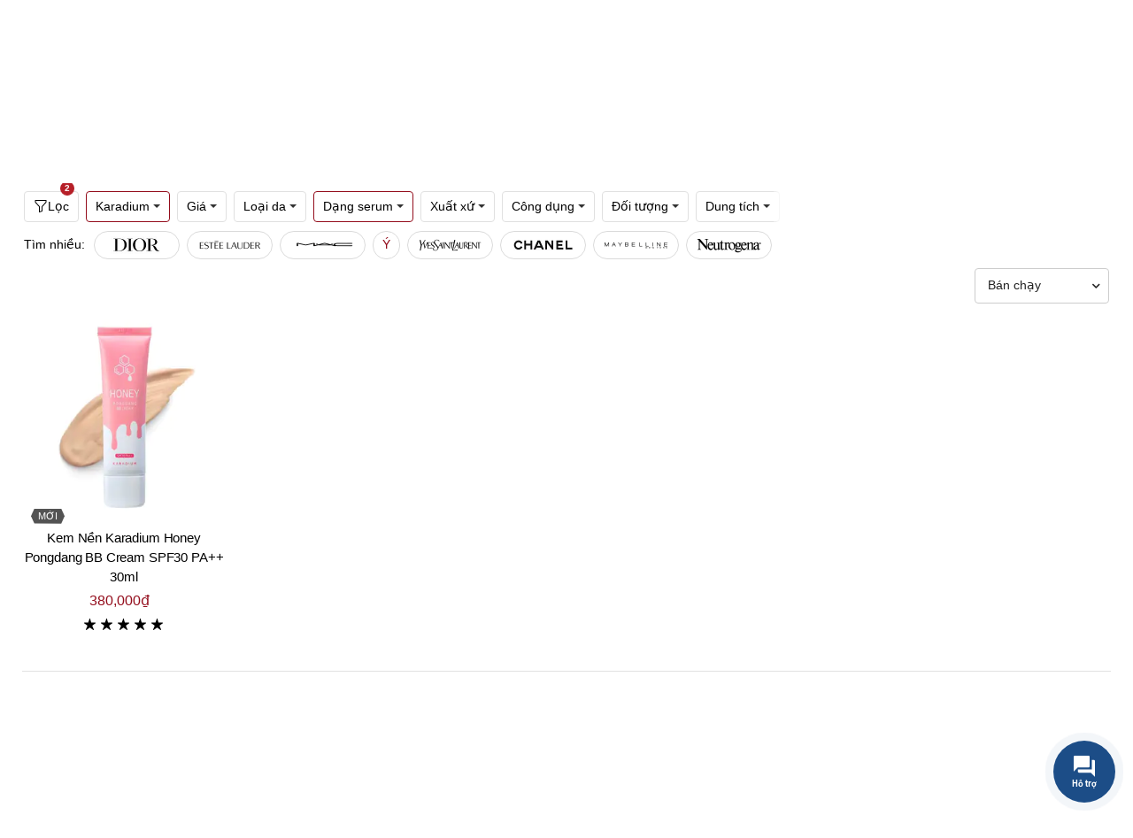

--- FILE ---
content_type: text/html; charset=utf-8
request_url: https://www.beautyfulls.com/kem-nen-karadium-dang-serum
body_size: 42299
content:
<!DOCTYPE html><html lang="vi"><head><!-- Google Tag Manager --><script>(function (w, d, s, l, i) { w[l] = w[l] || []; w[l].push({ 'gtm.start': new Date().getTime(), event: 'gtm.js' }); var f = d.getElementsByTagName(s)[0], j = d.createElement(s), dl = l != 'dataLayer' ? '&l=' + l : ''; j.async = true; j.src = 'https://www.googletagmanager.com/gtm.js?id=' + i + dl; f.parentNode.insertBefore(j, f); })(window, document, 'script', 'dataLayer', 'GTM-KTG5ZD4');</script><!-- End Google Tag Manager --><title>Kem nền Karadium Dạng serum Ch&#237;nh H&#227;ng, Gi&#225; Tốt | Beautyfulls.com</title><link href="/images/shared/1/favicon.ico" rel="icon"><link href="/images/shared/1/favicon.ico" rel="shortcut icon" type="image/x-icon" /><link href="/images/shared/1/favicon.ico" rel="apple-touch-icon" /><link href="/images/shared/1/favicon.ico" rel="apple-touch-icon-precomposed" /><meta http-equiv="x-dns-prefetch-control" content="on"><link rel="manifest" href="/assets/faviconsite.webmanifest"><!-- ========== Meta Tags ========== --><meta charset="UTF-8"><link rel='shortlink' href='https://www.beautyfulls.com' /><meta http-equiv="Content-Type" content="text/html; charset=utf-8"><!-- Viewport--><meta name="viewport" content="user-scalable=no, initial-scale=1, maximum-scale=1, minimum-scale=1, width=device-width, height=device-height, target-densitydpi=device-dpi" /><meta name="apple-mobile-web-app-capable" content="yes"><meta name="apple-mobile-web-app-title" content="C&#244;ng ty cổ phần BEAUTYFULL"><meta name="keywords" content="Kem nền Karadium Dạng serum, Kem nền Karadium Dạng serum Ch&#237;nh H&#227;ng" /><meta name="description" content="Beautyfulls.com Cam Kết B&#225;n Kem nền Karadium Dạng serum Ch&#237;nh H&#227;ng Cho Kh&#225;ch H&#224;ng ✓ Với Mức Gi&#225; Tốt Nhất✓ Từ hơn 500 thương hiệu nổi tiếng✓ Giao H&#224;ng Hỏa Tốc trong 2h!" /><meta name="copyright" content="C&#244;ng ty cổ phần BEAUTYFULL"><meta name="author" content="L&#234; Quang Ch&#226;u"><meta name="theme-color" content="#050505" data-react-helmet="true"><meta http-equiv="x-dns-prefetch-control" content="on"><link rel="dns-prefetch" href="https://storage.beautyfulls.com"><link rel="dns-prefetch" href="//www.google-analytics.com"><link rel="dns-prefetch" href="//www.googletagmanager.com"><meta name="thumbnail" content="/assets/images/default-thumbnail.png"><meta name="format-detection" content="telephone=no"><meta name="distribution" content="Global"><meta name="robots" content="index,follow,all"><meta name="googlebot" content="index, follow, max-snippet:-1, max-image-preview:large, max-video-preview:-1"><meta name="bingbot" content="index, follow, max-snippet:-1, max-image-preview:large, max-video-preview:-1"><link rel="alternate" href="https://www.beautyfulls.com" hreflang="x-default" /><link rel="canonical" href="https://www.beautyfulls.com/kem-nen-karadium-dang-serum" /><meta property="og:locale" content="vi_VN" /><meta property="og:type" content="website" /><meta property="og:url" content="https://www.beautyfulls.com/kem-nen-karadium-dang-serum" /><meta property="og:title" itemprop="headline" content="Kem nền Karadium Dạng serum Ch&#237;nh H&#227;ng, Gi&#225; Tốt | Beautyfulls.com" /><meta property="og:description" content="Beautyfulls.com Cam Kết B&#225;n Kem nền Karadium Dạng serum Ch&#237;nh H&#227;ng Cho Kh&#225;ch H&#224;ng ✓ Với Mức Gi&#225; Tốt Nhất✓ Từ hơn 500 thương hiệu nổi tiếng✓ Giao H&#224;ng Hỏa Tốc trong 2h!" /><meta property="og:image" itemprop="thumbnailUrl" content="/assets/images/default-thumbnail.png" /><meta property="og:site_name" content="Beautyfulls Hệ thống b&#225;n lẻ mỹ phẩm ch&#237;nh h&#227;ng, uy t&#237;n h&#224;ng đầu tại Việt Nam." /><meta property="article:publisher" content="" /><meta property="article:published_time" itemprop="datePublished" content="1/1/0001 12:00:00 AM" /><meta name="twitter:card" content="summary" /><meta name="twitter:description" content="Beautyfulls.com Cam Kết B&#225;n Kem nền Karadium Dạng serum Ch&#237;nh H&#227;ng Cho Kh&#225;ch H&#224;ng ✓ Với Mức Gi&#225; Tốt Nhất✓ Từ hơn 500 thương hiệu nổi tiếng✓ Giao H&#224;ng Hỏa Tốc trong 2h!" /><meta name="twitter:title" content="Kem nền Karadium Dạng serum Ch&#237;nh H&#227;ng, Gi&#225; Tốt | Beautyfulls.com" /><meta name="twitter:image" content="/assets/images/default-thumbnail.png" /><meta property="DC.date.issued" content="1/1/0001 12:00:00 AM" /><meta property="fb:app_id" content="" /><meta name="generator" content="ASiteplus Core 1.8.1" /><style>.top-header-area { background-color: #050505!important; } </style><link href="/bundles/css/core?v=lTam7Khub9HuNa0fUAx0Le8jFiFrtDsNy5d8eNkQmpA1" rel="stylesheet"/> <link href="/Content/Default/sharedraw/css/bootstrap.min.css" rel="stylesheet" /><link rel="preconnect" href="https://fonts.gstatic.com"><link rel="preconnect" href="https://fonts.googleapis.com"><link rel="preconnect" href="https://fonts.gstatic.com" crossorigin><link href="https://fonts.googleapis.com/css2?family=Roboto:wght@300;400;500;700;900&display=swap" rel="stylesheet"><link href="/bundles/css/shared?v=7EqxTu11nU-_d-K2AqOWDhC3EVbGMSWZD76uG-wqAxM1" rel="stylesheet"/> <meta name="google-site-verification" content="HaIC1dg1BiNFvSNC6fWkY9D2Y7Nh6y9afBQxmUxRpEY" /><meta name='dmca-site-verification' content='TEtMK1pQY3JleTFNV1J4Mkl6UkJYdzBGVjNSVnZJWTlQZytwSGhTM2tPWT01' /></head><body><!-- Google Tag Manager (noscript) --><noscript><iframe src="https://www.googletagmanager.com/ns.html?id=GTM-KTG5ZD4" height="0" width="0" style="display:none;visibility:hidden"></iframe></noscript><!-- End Google Tag Manager (noscript) --><div class="svg-vault"><svg><symbol id="icon_home" viewBox="0 0 37 36.9"><g fill="none" stroke-width="2" stroke-miterlimit="10"><path d="M6.7 18.4v17.5h23.6V18.4M1.2 17.6L18.5 1.5l17.3 16.1"></path></g></symbol><symbol id="icon_customer" fill="currentColor" viewBox="0 0 16 16"><path d="M8 8a3 3 0 1 0 0-6 3 3 0 0 0 0 6zm2-3a2 2 0 1 1-4 0 2 2 0 0 1 4 0zm4 8c0 1-1 1-1 1H3s-1 0-1-1 1-4 6-4 6 3 6 4zm-1-.004c-.001-.246-.154-.986-.832-1.664C11.516 10.68 10.289 10 8 10c-2.29 0-3.516.68-4.168 1.332-.678.678-.83 1.418-.832 1.664h10z" /></symbol><symbol id="icon_nav" viewBox="0 0 16 16" preserveAspectRatio="xMidYMid meet" focusable="false" style="pointer-events: none; display: inline-block; width: 20px; height: 10px;"><g mirror-in-rtl=""><path d="M4.97,12.65L9.62,8L4.97,3.35l0.71-0.71L11.03,8l-5.35,5.35L4.97,12.65z"></path></g></symbol><symbol id="icon-question" width="12" height="12" viewBox="0 0 12 12"><path fill-rule="evenodd" clip-rule="evenodd" d="M6 12C9.31371 12 12 9.31371 12 6C12 2.68629 9.31371 0 6 0C2.68629 0 0 2.68629 0 6C0 9.31371 2.68629 12 6 12ZM6 11C3.23858 11 1 8.76142 1 6C1 3.23858 3.23858 1 6 1C8.76142 1 11 3.23858 11 6C11 8.76142 8.76142 11 6 11ZM5.39088 7.5C5.39745 7.12789 5.44184 6.83396 5.52404 6.6182C5.60625 6.40244 5.77394 6.16323 6.02713 5.90056L6.67324 5.26735C6.94945 4.97029 7.08755 4.65135 7.08755 4.31051C7.08755 3.98217 6.99712 3.72499 6.81628 3.53893C6.63543 3.35288 6.37238 3.25985 6.02713 3.25985C5.69174 3.25985 5.42211 3.34428 5.21825 3.51313C5.01438 3.68199 4.91245 4.19325 4.91245 4.19325H4C4 4.19325 4.19646 3.27783 4.56967 2.9667C4.94287 2.65556 5.42869 2.5 6.02713 2.5C6.64859 2.5 7.13276 2.65869 7.47965 2.97608C7.82655 3.29347 8 3.72889 8 4.28236C8 4.82958 7.73366 5.36898 7.20099 5.90056L6.66338 6.40713C6.42334 6.66041 6.30333 7.0247 6.30333 7.5H5.39088ZM5.15 9.00714C5.15 8.79286 5.21278 8.6131 5.33836 8.46786C5.46393 8.32262 5.65 8.25 5.89658 8.25C6.14315 8.25 6.33036 8.32262 6.45822 8.46786C6.58607 8.6131 6.65 8.79286 6.65 9.00714C6.65 9.22143 6.58607 9.39881 6.45822 9.53929C6.33036 9.67976 6.14315 9.75 5.89658 9.75C5.65 9.75 5.46393 9.67976 5.33836 9.53929C5.21278 9.39881 5.15 9.22143 5.15 9.00714Z" fill="black" fill-opacity="0.54" style="fill: #fff;"></path></symbol><symbol id="icon_notifications" fill="currentColor" class="bi bi-bell" viewBox="0 0 16 16"><path d="M8 16a2 2 0 0 0 2-2H6a2 2 0 0 0 2 2zM8 1.918l-.797.161A4.002 4.002 0 0 0 4 6c0 .628-.134 2.197-.459 3.742-.16.767-.376 1.566-.663 2.258h10.244c-.287-.692-.502-1.49-.663-2.258C12.134 8.197 12 6.628 12 6a4.002 4.002 0 0 0-3.203-3.92L8 1.917zM14.22 12c.223.447.481.801.78 1H1c.299-.199.557-.553.78-1C2.68 10.2 3 6.88 3 6c0-2.42 1.72-4.44 4.005-4.901a1 1 0 1 1 1.99 0A5.002 5.002 0 0 1 13 6c0 .88.32 4.2 1.22 6z" /></symbol><symbol id="icon_newtab" focusable="false" preserveAspectRatio="xMidYMid meet"  fill="currentColor" width="16" height="16" viewBox="0 0 16 16" aria-hidden="true"><path d="M13,14H3c-0.6,0-1-0.4-1-1V3c0-0.6,0.4-1,1-1h5v1H3v10h10V8h1v5C14,13.6,13.6,14,13,14z"></path><path d="M10 1L10 2 13.3 2 9 6.3 9.7 7 14 2.7 14 6 15 6 15 1z"></path></symbol><symbol id="icon_new" viewBox="0 0 512 512"><g><path d="M463.22,273.7H428.68V111.38L299.17,38.85,161,116.56,143.76,87.2,290.54,2.59a15.69,15.69,0,0,1,17.26,0L454.58,85.48c5.18,3.45,8.64,8.63,8.64,15.54Z" fill="#878d96"></path><path d="M212.83,512c-3.45,0-5.18,0-8.63-1.73L57.42,427.39c-5.18-3.46-8.64-8.64-8.64-15.55V239.16c0-6.9,3.46-12.08,8.64-15.54L204.2,140.74a15.65,15.65,0,0,1,17.26,0l146.78,82.88c5.18,3.46,8.64,8.64,8.64,15.54V411.84c0,6.91-3.46,12.09-8.64,15.55L221.46,510.27C218,512,216.28,512,212.83,512ZM83.32,401.48,212.83,474l129.51-72.53v-152L212.83,177,83.32,249.52Z" fill="#878d96"></path></g></symbol><symbol id="icon_promotion"  viewBox="0 0 20 20"><g fill="none" fill-rule="evenodd"><g><g><path d="M0 0H20V20H0z" transform="translate(-127 -320) translate(127 320)" /><path fill="currentColor" d="M8.586 1.449c.708-.876 2.044-.877 2.753 0l.778.963c.14.173.37.247.584.19l1.196-.322c1.087-.293 2.169.492 2.227 1.618l.063 1.236c.012.222.153.417.361.497l1.156.443c1.052.402 1.466 1.672.851 2.617L17.88 9.73c-.122.187-.122.428 0 .614l.675 1.038c.614.943.203 2.214-.85 2.618l-1.157.442c-.207.08-.35.275-.36.497l-.064 1.236c-.058 1.125-1.138 1.911-2.227 1.618l-1.196-.321c-.215-.058-.444.017-.584.19l-.778.962c-.708.876-2.043.878-2.752 0l-.779-.962c-.14-.173-.369-.248-.584-.19l-1.195.321c-1.087.293-2.17-.491-2.227-1.618l-.064-1.236c-.011-.222-.153-.417-.36-.497L2.22 14c-1.051-.403-1.466-1.673-.85-2.618l.675-1.038c.12-.186.12-.427 0-.614L1.37 8.691c-.614-.943-.202-2.214.85-2.617l1.157-.443c.208-.08.35-.275.361-.497l.064-1.236c.058-1.124 1.137-1.91 2.227-1.618l1.195.321c.215.058.444-.016.584-.19zm1.814.759c-.225-.279-.65-.28-.875 0l-.778.962c-.44.544-1.16.779-1.836.597l-1.196-.322c-.346-.092-.69.157-.708.515l-.064 1.236c-.036.699-.481 1.312-1.134 1.562l-1.156.443c-.335.128-.467.532-.271.832l.675 1.038c.382.586.382 1.344 0 1.93l-.675 1.038c-.195.3-.065.704.27.833l1.157.442c.653.25 1.098.863 1.134 1.562l.064 1.236c.019.358.362.608.708.515l1.196-.322c.152-.04.306-.06.459-.06.526 0 1.036.235 1.377.657l.778.963c.225.278.65.279.875 0l.779-.963c.44-.544 1.16-.778 1.835-.597l1.196.322c.346.093.69-.156.708-.515l.064-1.236c.036-.699.481-1.312 1.135-1.562l1.156-.442c.334-.128.466-.532.27-.833l-.675-1.038c-.381-.586-.381-1.344 0-1.93l.675-1.038c.196-.3.065-.704-.27-.832l-1.156-.443c-.654-.25-1.099-.863-1.135-1.562l-.064-1.236c-.018-.358-.361-.608-.708-.515l-1.195.322c-.676.182-1.396-.053-1.836-.597zm2.577 4.753c.21.21.233.535.07.77l-.07.083-5.632 5.633c-.117.117-.272.176-.426.176-.155 0-.31-.059-.427-.176-.21-.21-.233-.535-.07-.77l.07-.084 5.632-5.632c.236-.236.618-.236.853 0zm-1.03 4.249c.666 0 1.207.54 1.207 1.206 0 .666-.541 1.207-1.207 1.207-.665 0-1.207-.541-1.207-1.207 0-.665.542-1.206 1.207-1.206zM7.522 6.784c.666 0 1.207.542 1.207 1.207 0 .666-.541 1.207-1.207 1.207-.665 0-1.207-.541-1.207-1.207 0-.665.542-1.207 1.207-1.207z" transform="translate(-127 -320) translate(127 320)" /></g></g></g></symbol><symbol fill="currentColor" id="grid-1x2" viewBox="0 0 16 16"><path d="M6 1H1v14h5V1zm9 0h-5v5h5V1zm0 9v5h-5v-5h5zM0 1a1 1 0 0 1 1-1h5a1 1 0 0 1 1 1v14a1 1 0 0 1-1 1H1a1 1 0 0 1-1-1V1zm9 0a1 1 0 0 1 1-1h5a1 1 0 0 1 1 1v5a1 1 0 0 1-1 1h-5a1 1 0 0 1-1-1V1zm1 8a1 1 0 0 0-1 1v5a1 1 0 0 0 1 1h5a1 1 0 0 0 1-1v-5a1 1 0 0 0-1-1h-5z"/></symbol><symbol fill="currentColor" id="calendar4-week" viewBox="0 0 16 16"><path d="M3.5 0a.5.5 0 0 1 .5.5V1h8V.5a.5.5 0 0 1 1 0V1h1a2 2 0 0 1 2 2v11a2 2 0 0 1-2 2H2a2 2 0 0 1-2-2V3a2 2 0 0 1 2-2h1V.5a.5.5 0 0 1 .5-.5zM2 2a1 1 0 0 0-1 1v1h14V3a1 1 0 0 0-1-1H2zm13 3H1v9a1 1 0 0 0 1 1h12a1 1 0 0 0 1-1V5z"/><path d="M11 7.5a.5.5 0 0 1 .5-.5h1a.5.5 0 0 1 .5.5v1a.5.5 0 0 1-.5.5h-1a.5.5 0 0 1-.5-.5v-1zm-3 0a.5.5 0 0 1 .5-.5h1a.5.5 0 0 1 .5.5v1a.5.5 0 0 1-.5.5h-1a.5.5 0 0 1-.5-.5v-1zm-2 3a.5.5 0 0 1 .5-.5h1a.5.5 0 0 1 .5.5v1a.5.5 0 0 1-.5.5h-1a.5.5 0 0 1-.5-.5v-1zm-3 0a.5.5 0 0 1 .5-.5h1a.5.5 0 0 1 .5.5v1a.5.5 0 0 1-.5.5h-1a.5.5 0 0 1-.5-.5v-1z"/></symbol><symbol fill="currentColor" id="geo-alt" viewBox="0 0 16 16"><path d="M12.166 8.94c-.524 1.062-1.234 2.12-1.96 3.07A31.493 31.493 0 0 1 8 14.58a31.481 31.481 0 0 1-2.206-2.57c-.726-.95-1.436-2.008-1.96-3.07C3.304 7.867 3 6.862 3 6a5 5 0 0 1 10 0c0 .862-.305 1.867-.834 2.94zM8 16s6-5.686 6-10A6 6 0 0 0 2 6c0 4.314 6 10 6 10z"/><path d="M8 8a2 2 0 1 1 0-4 2 2 0 0 1 0 4zm0 1a3 3 0 1 0 0-6 3 3 0 0 0 0 6z"/></symbol><symbol id="icon_marker" fill="currentColor" viewBox="0 0 16 16"><path d="M2.97 1.35A1 1 0 0 1 3.73 1h8.54a1 1 0 0 1 .76.35l2.609 3.044A1.5 1.5 0 0 1 16 5.37v.255a2.375 2.375 0 0 1-4.25 1.458A2.371 2.371 0 0 1 9.875 8 2.37 2.37 0 0 1 8 7.083 2.37 2.37 0 0 1 6.125 8a2.37 2.37 0 0 1-1.875-.917A2.375 2.375 0 0 1 0 5.625V5.37a1.5 1.5 0 0 1 .361-.976l2.61-3.045zm1.78 4.275a1.375 1.375 0 0 0 2.75 0 .5.5 0 0 1 1 0 1.375 1.375 0 0 0 2.75 0 .5.5 0 0 1 1 0 1.375 1.375 0 1 0 2.75 0V5.37a.5.5 0 0 0-.12-.325L12.27 2H3.73L1.12 5.045A.5.5 0 0 0 1 5.37v.255a1.375 1.375 0 0 0 2.75 0 .5.5 0 0 1 1 0zM1.5 8.5A.5.5 0 0 1 2 9v6h12V9a.5.5 0 0 1 1 0v6h.5a.5.5 0 0 1 0 1H.5a.5.5 0 0 1 0-1H1V9a.5.5 0 0 1 .5-.5zm2 .5a.5.5 0 0 1 .5.5V13h8V9.5a.5.5 0 0 1 1 0V13a1 1 0 0 1-1 1H4a1 1 0 0 1-1-1V9.5a.5.5 0 0 1 .5-.5z" /></symbol><symbol id="icon_favorite" viewBox="0 0 16 16"><path d="m8 2.748-.717-.737C5.6.281 2.514.878 1.4 3.053c-.523 1.023-.641 2.5.314 4.385.92 1.815 2.834 3.989 6.286 6.357 3.452-2.368 5.365-4.542 6.286-6.357.955-1.886.838-3.362.314-4.385C13.486.878 10.4.28 8.717 2.01L8 2.748zM8 15C-7.333 4.868 3.279-3.04 7.824 1.143c.06.055.119.112.176.171a3.12 3.12 0 0 1 .176-.17C12.72-3.042 23.333 4.867 8 15z" /></symbol><symbol id="basket-icon-large" fill="currentColor" viewBox="0 0 16 16"><path d="M8 1a2 2 0 0 1 2 2v2H6V3a2 2 0 0 1 2-2zm3 4V3a3 3 0 1 0-6 0v2H3.36a1.5 1.5 0 0 0-1.483 1.277L.85 13.13A2.5 2.5 0 0 0 3.322 16h9.355a2.5 2.5 0 0 0 2.473-2.87l-1.028-6.853A1.5 1.5 0 0 0 12.64 5H11zm-1 1v1.5a.5.5 0 0 0 1 0V6h1.639a.5.5 0 0 1 .494.426l1.028 6.851A1.5 1.5 0 0 1 12.678 15H3.322a1.5 1.5 0 0 1-1.483-1.723l1.028-6.851A.5.5 0 0 1 3.36 6H5v1.5a.5.5 0 1 0 1 0V6h4z" /></symbol><symbol id="compare" viewBox="0 0 122.88 102.72" style="enable-background:new 0 0 122.88 102.72" xml:space="preserve"><g><path class="st0" d="M65.61,20.91v72.74h35.63c0.38,0,0.68,0.31,0.68,0.69v7.7c0,0.38-0.31,0.69-0.68,0.69H22.84 c-0.38,0-0.69-0.31-0.69-0.69v-7.7c0-0.38,0.31-0.69,0.69-0.69h35.63l0-72.71c-3.1-1.08-5.56-3.53-6.64-6.63H29.3v3.43 c0,0.38-0.31,0.68-0.68,0.68h-5.78c-0.38,0-0.69-0.31-0.69-0.68v-3.43h-5.73c-0.44,0-0.8-0.31-0.8-0.68V7.84 c0-0.38,0.36-0.69,0.8-0.69h35.43C53.33,2.99,57.31,0,61.99,0c4.68,0,8.66,2.99,10.14,7.16h35.53c0.44,0,0.8,0.31,0.8,0.69v5.78 c0,0.38-0.36,0.68-0.8,0.68h-6.46v3.43c0,0.38-0.31,0.68-0.68,0.68h-5.78c-0.38,0-0.69-0.31-0.69-0.68v-3.43H72.16 C71.09,17.38,68.67,19.81,65.61,20.91L65.61,20.91z M99.66,22.3l22.91,40.48c0.2,0.35,0.29,0.73,0.28,1.1h0.02c0,0.05,0,0.1,0,0.15 c0,9.64-11.35,17.46-25.35,17.46c-13.85,0-25.1-7.65-25.34-17.15c-0.04-0.16-0.06-0.34-0.06-0.51c0-0.44,0.14-0.86,0.37-1.2 l23.43-40.43c0.59-1.02,1.89-1.37,2.91-0.78C99.2,21.65,99.48,21.95,99.66,22.3L99.66,22.3z M99.75,31.11v30.6h17.32L99.75,31.11 L99.75,31.11z M95.67,61.7V31.16L77.96,61.7H95.67L95.67,61.7z M27.54,22.3l22.91,40.48c0.2,0.35,0.29,0.73,0.28,1.1h0.02 c0,0.05,0,0.1,0,0.15c0,9.64-11.35,17.46-25.35,17.46c-13.85,0-25.1-7.65-25.34-17.15C0.02,64.19,0,64.02,0,63.84 c0-0.44,0.14-0.86,0.37-1.2L23.8,22.21c0.59-1.02,1.89-1.37,2.91-0.78C27.08,21.65,27.36,21.95,27.54,22.3L27.54,22.3z M27.63,31.11v30.6h17.32L27.63,31.11L27.63,31.11z M23.54,61.7V31.16L5.84,61.7H23.54L23.54,61.7z M61.99,6.07 c2.59,0,4.69,2.1,4.69,4.69c0,2.59-2.1,4.69-4.69,4.69c-2.59,0-4.69-2.1-4.69-4.69C57.3,8.17,59.4,6.07,61.99,6.07L61.99,6.07z" /> </g></symbol><symbol id="icon_support" viewBox="0 0 16 16"><path d="M2 1a1 1 0 0 0-1 1v8a1 1 0 0 0 1 1h9.586a2 2 0 0 1 1.414.586l2 2V2a1 1 0 0 0-1-1H2zm12-1a2 2 0 0 1 2 2v12.793a.5.5 0 0 1-.854.353l-2.853-2.853a1 1 0 0 0-.707-.293H2a2 2 0 0 1-2-2V2a2 2 0 0 1 2-2h12z"></path><path d="M5 6a1 1 0 1 1-2 0 1 1 0 0 1 2 0zm4 0a1 1 0 1 1-2 0 1 1 0 0 1 2 0zm4 0a1 1 0 1 1-2 0 1 1 0 0 1 2 0z"></path></symbol><symbol id="icon_menu" focusable="false" viewBox="0 0 24 24"><path d="M6,8c1.1,0 2,-0.9 2,-2s-0.9,-2 -2,-2 -2,0.9 -2,2 0.9,2 2,2zM12,20c1.1,0 2,-0.9 2,-2s-0.9,-2 -2,-2 -2,0.9 -2,2 0.9,2 2,2zM6,20c1.1,0 2,-0.9 2,-2s-0.9,-2 -2,-2 -2,0.9 -2,2 0.9,2 2,2zM6,14c1.1,0 2,-0.9 2,-2s-0.9,-2 -2,-2 -2,0.9 -2,2 0.9,2 2,2zM12,14c1.1,0 2,-0.9 2,-2s-0.9,-2 -2,-2 -2,0.9 -2,2 0.9,2 2,2zM16,6c0,1.1 0.9,2 2,2s2,-0.9 2,-2 -0.9,-2 -2,-2 -2,0.9 -2,2zM12,8c1.1,0 2,-0.9 2,-2s-0.9,-2 -2,-2 -2,0.9 -2,2 0.9,2 2,2zM18,14c1.1,0 2,-0.9 2,-2s-0.9,-2 -2,-2 -2,0.9 -2,2 0.9,2 2,2zM18,20c1.1,0 2,-0.9 2,-2s-0.9,-2 -2,-2 -2,0.9 -2,2 0.9,2 2,2z"></path></symbol><symbol id="icon_menu_mobile" viewBox="0 0 24 24" preserveAspectRatio="xMidYMid meet" focusable="false"><g><path d="M21,6H3V5h18V6z M21,11H3v1h18V11z M21,17H3v1h18V17z"></path></g></symbol><symbol id="icon_menu" fill="currentColor" viewBox="0 0 32 32" aria-hidden="true"><path d="M14 4H18V8H14zM4 4H8V8H4zM24 4H28V8H24zM14 14H18V18H14zM4 14H8V18H4zM24 14H28V18H24zM14 24H18V28H14zM4 24H8V28H4zM24 24H28V28H24z"></path></symbol><symbol id="icon_search" fill="currentColor" viewBox="0 0 16 16"><path d="M11.742 10.344a6.5 6.5 0 1 0-1.397 1.398h-.001c.03.04.062.078.098.115l3.85 3.85a1 1 0 0 0 1.415-1.414l-3.85-3.85a1.007 1.007 0 0 0-.115-.1zM12 6.5a5.5 5.5 0 1 1-11 0 5.5 5.5 0 0 1 11 0z" /></symbol><symbol id="cart-plus" fill="currentColor" viewBox="0 0 16 16"><path d="M9 5.5a.5.5 0 0 0-1 0V7H6.5a.5.5 0 0 0 0 1H8v1.5a.5.5 0 0 0 1 0V8h1.5a.5.5 0 0 0 0-1H9V5.5z" /><path d="M.5 1a.5.5 0 0 0 0 1h1.11l.401 1.607 1.498 7.985A.5.5 0 0 0 4 12h1a2 2 0 1 0 0 4 2 2 0 0 0 0-4h7a2 2 0 1 0 0 4 2 2 0 0 0 0-4h1a.5.5 0 0 0 .491-.408l1.5-8A.5.5 0 0 0 14.5 3H2.89l-.405-1.621A.5.5 0 0 0 2 1H.5zm3.915 10L3.102 4h10.796l-1.313 7h-8.17zM6 14a1 1 0 1 1-2 0 1 1 0 0 1 2 0zm7 0a1 1 0 1 1-2 0 1 1 0 0 1 2 0z" /></symbol><symbol id="credit-card-fill" fill="currentColor" viewBox="0 0 16 16"><path d="M0 4a2 2 0 0 1 2-2h12a2 2 0 0 1 2 2v1H0V4zm0 3v5a2 2 0 0 0 2 2h12a2 2 0 0 0 2-2V7H0zm3 2h1a1 1 0 0 1 1 1v1a1 1 0 0 1-1 1H3a1 1 0 0 1-1-1v-1a1 1 0 0 1 1-1z" /></symbol><symbol fill="currentColor" id="card-text" viewBox="0 0 16 16"><path d="M14.5 3a.5.5 0 0 1 .5.5v9a.5.5 0 0 1-.5.5h-13a.5.5 0 0 1-.5-.5v-9a.5.5 0 0 1 .5-.5h13zm-13-1A1.5 1.5 0 0 0 0 3.5v9A1.5 1.5 0 0 0 1.5 14h13a1.5 1.5 0 0 0 1.5-1.5v-9A1.5 1.5 0 0 0 14.5 2h-13z" /><path d="M3 5.5a.5.5 0 0 1 .5-.5h9a.5.5 0 0 1 0 1h-9a.5.5 0 0 1-.5-.5zM3 8a.5.5 0 0 1 .5-.5h9a.5.5 0 0 1 0 1h-9A.5.5 0 0 1 3 8zm0 2.5a.5.5 0 0 1 .5-.5h6a.5.5 0 0 1 0 1h-6a.5.5 0 0 1-.5-.5z" /></symbol><symbol id="gem" fill="currentColor" viewBox="0 0 16 16"><path d="M3.1.7a.5.5 0 0 1 .4-.2h9a.5.5 0 0 1 .4.2l2.976 3.974c.149.185.156.45.01.644L8.4 15.3a.5.5 0 0 1-.8 0L.1 5.3a.5.5 0 0 1 0-.6l3-4zm11.386 3.785-1.806-2.41-.776 2.413 2.582-.003zm-3.633.004.961-2.989H4.186l.963 2.995 5.704-.006zM5.47 5.495 8 13.366l2.532-7.876-5.062.005zm-1.371-.999-.78-2.422-1.818 2.425 2.598-.003zM1.499 5.5l5.113 6.817-2.192-6.82L1.5 5.5zm7.889 6.817 5.123-6.83-2.928.002-2.195 6.828z" /></symbol><symbol id="bag-plus" fill="currentColor" viewBox="0 0 16 16"><path fill-rule="evenodd" d="M8 7.5a.5.5 0 0 1 .5.5v1.5H10a.5.5 0 0 1 0 1H8.5V12a.5.5 0 0 1-1 0v-1.5H6a.5.5 0 0 1 0-1h1.5V8a.5.5 0 0 1 .5-.5z" /><path d="M8 1a2.5 2.5 0 0 1 2.5 2.5V4h-5v-.5A2.5 2.5 0 0 1 8 1zm3.5 3v-.5a3.5 3.5 0 1 0-7 0V4H1v10a2 2 0 0 0 2 2h10a2 2 0 0 0 2-2V4h-3.5zM2 5h12v9a1 1 0 0 1-1 1H3a1 1 0 0 1-1-1V5z" /></symbol><symbol id="funnel" fill="currentColor" viewBox="0 0 16 16"><path d="M1.5 1.5A.5.5 0 0 1 2 1h12a.5.5 0 0 1 .5.5v2a.5.5 0 0 1-.128.334L10 8.692V13.5a.5.5 0 0 1-.342.474l-3 1A.5.5 0 0 1 6 14.5V8.692L1.628 3.834A.5.5 0 0 1 1.5 3.5v-2zm1 .5v1.308l4.372 4.858A.5.5 0 0 1 7 8.5v5.306l2-.666V8.5a.5.5 0 0 1 .128-.334L13.5 3.308V2h-11z" /></symbol><symbol id="plus-circle" fill="currentColor" viewBox="0 0 16 16"><path d="M8 15A7 7 0 1 1 8 1a7 7 0 0 1 0 14zm0 1A8 8 0 1 0 8 0a8 8 0 0 0 0 16z" /><path d="M8 4a.5.5 0 0 1 .5.5v3h3a.5.5 0 0 1 0 1h-3v3a.5.5 0 0 1-1 0v-3h-3a.5.5 0 0 1 0-1h3v-3A.5.5 0 0 1 8 4z" /></symbol><symbol id="gift" fill="currentColor" viewBox="0 0 16 16"><path d="M3 2.5a2.5 2.5 0 0 1 5 0 2.5 2.5 0 0 1 5 0v.006c0 .07 0 .27-.038.494H15a1 1 0 0 1 1 1v2a1 1 0 0 1-1 1v7.5a1.5 1.5 0 0 1-1.5 1.5h-11A1.5 1.5 0 0 1 1 14.5V7a1 1 0 0 1-1-1V4a1 1 0 0 1 1-1h2.038A2.968 2.968 0 0 1 3 2.506V2.5zm1.068.5H7v-.5a1.5 1.5 0 1 0-3 0c0 .085.002.274.045.43a.522.522 0 0 0 .023.07zM9 3h2.932a.56.56 0 0 0 .023-.07c.043-.156.045-.345.045-.43a1.5 1.5 0 0 0-3 0V3zM1 4v2h6V4H1zm8 0v2h6V4H9zm5 3H9v8h4.5a.5.5 0 0 0 .5-.5V7zm-7 8V7H2v7.5a.5.5 0 0 0 .5.5H7z" /></symbol><symbol fill="currentColor" id="headset" viewBox="0 0 16 16"><path d="M8 1a5 5 0 0 0-5 5v1h1a1 1 0 0 1 1 1v3a1 1 0 0 1-1 1H3a1 1 0 0 1-1-1V6a6 6 0 1 1 12 0v6a2.5 2.5 0 0 1-2.5 2.5H9.366a1 1 0 0 1-.866.5h-1a1 1 0 1 1 0-2h1a1 1 0 0 1 .866.5H11.5A1.5 1.5 0 0 0 13 12h-1a1 1 0 0 1-1-1V8a1 1 0 0 1 1-1h1V6a5 5 0 0 0-5-5z" /></symbol><symbol fill="currentColor" id="cash" viewBox="0 0 16 16"><path d="M8 10a2 2 0 1 0 0-4 2 2 0 0 0 0 4z" /><path d="M0 4a1 1 0 0 1 1-1h14a1 1 0 0 1 1 1v8a1 1 0 0 1-1 1H1a1 1 0 0 1-1-1V4zm3 0a2 2 0 0 1-2 2v4a2 2 0 0 1 2 2h10a2 2 0 0 1 2-2V6a2 2 0 0 1-2-2H3z" /></symbol><symbol fill="currentColor" id="arrow-repeat" viewBox="0 0 16 16"><path d="M11.534 7h3.932a.25.25 0 0 1 .192.41l-1.966 2.36a.25.25 0 0 1-.384 0l-1.966-2.36a.25.25 0 0 1 .192-.41zm-11 2h3.932a.25.25 0 0 0 .192-.41L2.692 6.23a.25.25 0 0 0-.384 0L.342 8.59A.25.25 0 0 0 .534 9z" /><path fill-rule="evenodd" d="M8 3c-1.552 0-2.94.707-3.857 1.818a.5.5 0 1 1-.771-.636A6.002 6.002 0 0 1 13.917 7H12.9A5.002 5.002 0 0 0 8 3zM3.1 9a5.002 5.002 0 0 0 8.757 2.182.5.5 0 1 1 .771.636A6.002 6.002 0 0 1 2.083 9H3.1z" /></symbol><symbol fill="currentColor" id="send" viewBox="0 0 16 16"><path d="M15.854.146a.5.5 0 0 1 .11.54l-5.819 14.547a.75.75 0 0 1-1.329.124l-3.178-4.995L.643 7.184a.75.75 0 0 1 .124-1.33L15.314.037a.5.5 0 0 1 .54.11ZM6.636 10.07l2.761 4.338L14.13 2.576 6.636 10.07Zm6.787-8.201L1.591 6.602l4.339 2.76 7.494-7.493Z" /></symbol><symbol id="cash-on-delivery" viewBox="0 0 122.88 118.34"><title>cash-on-delivery</title><path d="M29.82,7.46h0A2.54,2.54,0,0,0,27.24,10v5.76l-7.45,7.45V6.88A6.91,6.91,0,0,1,21.8,2h0a7,7,0,0,1,4.87-2H116a7,7,0,0,1,4.87,2h0a7.11,7.11,0,0,1,2,4.86V80.24c0,1.83-.45,3.94-2,4.87h0a6.92,6.92,0,0,1-4.86,2H61.68A22,22,0,0,0,60.06,82l2.4-2.39h50.45a2.54,2.54,0,0,0,2.52-2.53V10a2.54,2.54,0,0,0-2.54-2.54H99.09V33.89L84.51,26.6,70,33.89V7.46ZM9.34,77.7l-3.18,18a1.41,1.41,0,0,1-.3.64,7,7,0,0,0-1.61,3.28,1.82,1.82,0,0,0,.5,1.82L16.28,113a5.27,5.27,0,0,0,2.8,1.43,7.07,7.07,0,0,0,3.75.11l.09,0,2.17-.54c3.33-.81,6.23-1.53,8.93-4l3.46-3.61a1.15,1.15,0,0,1,.14-.17c.05,0,.39-.39.85-.82,2.36-2.32,5.3-5.18,3.51-7.68l-1.39-1.39c-.67.65-1.38,1.28-2.06,1.9s-1.21,1.06-1.75,1.6a1.46,1.46,0,0,1-2.07-2.07c.53-.54,1.2-1.13,1.88-1.74,2.35-2.06,5-4.43,3.59-6.5l-1.37-1.37-.2-.25c-.79.81-1.66,1.58-2.51,2.33-.62.55-1.2,1.06-1.74,1.6a1.47,1.47,0,0,1-2.07,0,1.45,1.45,0,0,1,0-2.07c.53-.54,1.2-1.13,1.88-1.73,2.35-2.07,5-4.44,3.59-6.51l-1.37-1.37a1.78,1.78,0,0,1-.24-.32l-4,4a1.46,1.46,0,0,1-2.07-2.07l7.55-7.55c1.81-1.81,2.22-3.69,1.75-5.12-.17-.52,0-.53-.38-.9a3.33,3.33,0,0,0-.63-.49h0c-.11,0-.19-.06-.3-.17a2.78,2.78,0,0,0-.4-.16c-1.25-.42-2.44.32-4.08,1.71l-.07.06c-.18.15-.36.31-.54.49L17.27,85.34a1.47,1.47,0,0,1-2.07,0,1.45,1.45,0,0,1-.14-1.91L9.34,77.7Zm9.46,1.08.51-.5L29.64,67.94a10.08,10.08,0,1,1,11.28-2.08l-.1.1a2.39,2.39,0,0,1,.23.22,6.11,6.11,0,0,1,.85,1L54.72,54.41a5.08,5.08,0,0,1,0-7.15l-9.55-9.55a5.05,5.05,0,0,1-7.14,0L11.46,64.28a5.08,5.08,0,0,1,0,7.15l7.34,7.35Zm22.54-3.4a10.48,10.48,0,0,1-1.22,1.42l-1.49,1.5,0,0a1.67,1.67,0,0,1,.32.24l1.43,1.44a1.83,1.83,0,0,1,.21.26,4.93,4.93,0,0,1,.26,6,1.46,1.46,0,0,1,.53.34l1.43,1.43a1.78,1.78,0,0,1,.21.27,5,5,0,0,1,0,6.35,1.19,1.19,0,0,1,.18.15l1.43,1.43a2.78,2.78,0,0,1,.21.27c3.33,4.55-.64,8.41-3.83,11.53l-.82.82-3.55,3.73-.12.11c-3.25,3-6.48,3.74-10.21,4.65l-2.13.53-.06,0a12.7,12.7,0,0,1-5.49.39A8.1,8.1,0,0,1,14.28,116L1.89,103.55A4.6,4.6,0,0,1,.55,99.08,11.82,11.82,0,0,1,3,94.39L6.26,75.62v-.08c0-.23.08-.49.13-.78L0,68.38,42.16,26.22,66.33,50.39l-25,25Z" /></symbol><symbol id="hand-thumbs-up" fill="currentColor" viewBox="0 0 16 16"><path d="M8.864.046C7.908-.193 7.02.53 6.956 1.466c-.072 1.051-.23 2.016-.428 2.59-.125.36-.479 1.013-1.04 1.639-.557.623-1.282 1.178-2.131 1.41C2.685 7.288 2 7.87 2 8.72v4.001c0 .845.682 1.464 1.448 1.545 1.07.114 1.564.415 2.068.723l.048.03c.272.165.578.348.97.484.397.136.861.217 1.466.217h3.5c.937 0 1.599-.477 1.934-1.064a1.86 1.86 0 0 0 .254-.912c0-.152-.023-.312-.077-.464.201-.263.38-.578.488-.901.11-.33.172-.762.004-1.149.069-.13.12-.269.159-.403.077-.27.113-.568.113-.857 0-.288-.036-.585-.113-.856a2.144 2.144 0 0 0-.138-.362 1.9 1.9 0 0 0 .234-1.734c-.206-.592-.682-1.1-1.2-1.272-.847-.282-1.803-.276-2.516-.211a9.84 9.84 0 0 0-.443.05 9.365 9.365 0 0 0-.062-4.509A1.38 1.38 0 0 0 9.125.111L8.864.046zM11.5 14.721H8c-.51 0-.863-.069-1.14-.164-.281-.097-.506-.228-.776-.393l-.04-.024c-.555-.339-1.198-.731-2.49-.868-.333-.036-.554-.29-.554-.55V8.72c0-.254.226-.543.62-.65 1.095-.3 1.977-.996 2.614-1.708.635-.71 1.064-1.475 1.238-1.978.243-.7.407-1.768.482-2.85.025-.362.36-.594.667-.518l.262.066c.16.04.258.143.288.255a8.34 8.34 0 0 1-.145 4.725.5.5 0 0 0 .595.644l.003-.001.014-.003.058-.014a8.908 8.908 0 0 1 1.036-.157c.663-.06 1.457-.054 2.11.164.175.058.45.3.57.65.107.308.087.67-.266 1.022l-.353.353.353.354c.043.043.105.141.154.315.048.167.075.37.075.581 0 .212-.027.414-.075.582-.05.174-.111.272-.154.315l-.353.353.353.354c.047.047.109.177.005.488a2.224 2.224 0 0 1-.505.805l-.353.353.353.354c.006.005.041.05.041.17a.866.866 0 0 1-.121.416c-.165.288-.503.56-1.066.56z" /></symbol><symbol fill="currentColor" id="hand-thumbs-down" viewBox="0 0 16 16"><path d="M8.864 15.674c-.956.24-1.843-.484-1.908-1.42-.072-1.05-.23-2.015-.428-2.59-.125-.36-.479-1.012-1.04-1.638-.557-.624-1.282-1.179-2.131-1.41C2.685 8.432 2 7.85 2 7V3c0-.845.682-1.464 1.448-1.546 1.07-.113 1.564-.415 2.068-.723l.048-.029c.272-.166.578-.349.97-.484C6.931.08 7.395 0 8 0h3.5c.937 0 1.599.478 1.934 1.064.164.287.254.607.254.913 0 .152-.023.312-.077.464.201.262.38.577.488.9.11.33.172.762.004 1.15.069.13.12.268.159.403.077.27.113.567.113.856 0 .289-.036.586-.113.856-.035.12-.08.244-.138.363.394.571.418 1.2.234 1.733-.206.592-.682 1.1-1.2 1.272-.847.283-1.803.276-2.516.211a9.877 9.877 0 0 1-.443-.05 9.364 9.364 0 0 1-.062 4.51c-.138.508-.55.848-1.012.964l-.261.065zM11.5 1H8c-.51 0-.863.068-1.14.163-.281.097-.506.229-.776.393l-.04.025c-.555.338-1.198.73-2.49.868-.333.035-.554.29-.554.55V7c0 .255.226.543.62.65 1.095.3 1.977.997 2.614 1.709.635.71 1.064 1.475 1.238 1.977.243.7.407 1.768.482 2.85.025.362.36.595.667.518l.262-.065c.16-.04.258-.144.288-.255a8.34 8.34 0 0 0-.145-4.726.5.5 0 0 1 .595-.643h.003l.014.004.058.013a8.912 8.912 0 0 0 1.036.157c.663.06 1.457.054 2.11-.163.175-.059.45-.301.57-.651.107-.308.087-.67-.266-1.021L12.793 7l.353-.354c.043-.042.105-.14.154-.315.048-.167.075-.37.075-.581 0-.211-.027-.414-.075-.581-.05-.174-.111-.273-.154-.315l-.353-.354.353-.354c.047-.047.109-.176.005-.488a2.224 2.224 0 0 0-.505-.804l-.353-.354.353-.354c.006-.005.041-.05.041-.17a.866.866 0 0 0-.121-.415C12.4 1.272 12.063 1 11.5 1z"/></symbol><symbol id="truck" fill="currentColor" viewBox="0 0 16 16"><path d="M0 3.5A1.5 1.5 0 0 1 1.5 2h9A1.5 1.5 0 0 1 12 3.5V5h1.02a1.5 1.5 0 0 1 1.17.563l1.481 1.85a1.5 1.5 0 0 1 .329.938V10.5a1.5 1.5 0 0 1-1.5 1.5H14a2 2 0 1 1-4 0H5a2 2 0 1 1-3.998-.085A1.5 1.5 0 0 1 0 10.5v-7zm1.294 7.456A1.999 1.999 0 0 1 4.732 11h5.536a2.01 2.01 0 0 1 .732-.732V3.5a.5.5 0 0 0-.5-.5h-9a.5.5 0 0 0-.5.5v7a.5.5 0 0 0 .294.456zM12 10a2 2 0 0 1 1.732 1h.768a.5.5 0 0 0 .5-.5V8.35a.5.5 0 0 0-.11-.312l-1.48-1.85A.5.5 0 0 0 13.02 6H12v4zm-9 1a1 1 0 1 0 0 2 1 1 0 0 0 0-2zm9 0a1 1 0 1 0 0 2 1 1 0 0 0 0-2z" /></symbol><symbol id="house-fill" fill="currentColor" viewBox="0 0 16 16"><path fill-rule="evenodd" d="m8 3.293 6 6V13.5a1.5 1.5 0 0 1-1.5 1.5h-9A1.5 1.5 0 0 1 2 13.5V9.293l6-6zm5-.793V6l-2-2V2.5a.5.5 0 0 1 .5-.5h1a.5.5 0 0 1 .5.5z" /><path fill-rule="evenodd" d="M7.293 1.5a1 1 0 0 1 1.414 0l6.647 6.646a.5.5 0 0 1-.708.708L8 2.207 1.354 8.854a.5.5 0 1 1-.708-.708L7.293 1.5z" /></symbol><symbol fill="currentColor" id="house" viewBox="0 0 16 16"><path fill-rule="evenodd" d="M2 13.5V7h1v6.5a.5.5 0 0 0 .5.5h9a.5.5 0 0 0 .5-.5V7h1v6.5a1.5 1.5 0 0 1-1.5 1.5h-9A1.5 1.5 0 0 1 2 13.5zm11-11V6l-2-2V2.5a.5.5 0 0 1 .5-.5h1a.5.5 0 0 1 .5.5z" /><path fill-rule="evenodd" d="M7.293 1.5a1 1 0 0 1 1.414 0l6.647 6.646a.5.5 0 0 1-.708.708L8 2.207 1.354 8.854a.5.5 0 1 1-.708-.708L7.293 1.5z" /></symbol><symbol fill="currentColor" id="list-ul" viewBox="0 0 16 16"><path fill-rule="evenodd" d="M5 11.5a.5.5 0 0 1 .5-.5h9a.5.5 0 0 1 0 1h-9a.5.5 0 0 1-.5-.5zm0-4a.5.5 0 0 1 .5-.5h9a.5.5 0 0 1 0 1h-9a.5.5 0 0 1-.5-.5zm0-4a.5.5 0 0 1 .5-.5h9a.5.5 0 0 1 0 1h-9a.5.5 0 0 1-.5-.5zm-3 1a1 1 0 1 0 0-2 1 1 0 0 0 0 2zm0 4a1 1 0 1 0 0-2 1 1 0 0 0 0 2zm0 4a1 1 0 1 0 0-2 1 1 0 0 0 0 2z" /></symbol><symbol id="bag" fill="currentColor"  viewBox="0 0 1000 1000"><path d="M381.4,49c36.4-27.2,82.4-41,127.7-38.8c39.8,1.7,79,15.6,110.8,39.7c37.2,27.7,64.2,68.8,74.7,114c7.1,28.1,5.2,57.3,5.5,86c52.6-0.1,105.2,0,157.8,0c28.2,246.7,56.4,493.4,84.6,740.1h-885c28.2-246.7,56.4-493.4,84.6-740c52.6-0.1,105.2-0.1,157.9,0c0.3-28.7-1.6-57.9,5.5-86C316,118.3,343.5,76.7,381.4,49z M413.7,75.3c-34.4,22-59.9,57.6-69.2,97.4c-6.4,25.3-4,51.5-4.5,77.2c106.7,0,213.3,0,320,0c-0.1-16.3,0.4-32.7-0.4-49c-1.8-36.4-16.8-71.8-41.4-98.6c-27.5-30.6-67.4-49.7-108.5-51.9C476.1,48.3,441.9,57,413.7,75.3z M177.8,289.9c-25.2,220-50.3,440.1-75.5,660.1c265.1,0,530.2,0,795.3,0c-25.1-220-50.3-440.1-75.5-660.1c-40.7,0-81.4,0-122.1,0c-0.1,15,0,30,0,45c8.6,5.9,15.9,14.2,18.5,24.5c4.1,14.7-1,31.5-12.9,41.1c-12.8,11-32.9,12.4-47,3c-12.9-8-20.3-23.7-18.1-38.7c1.3-12.4,9.3-23.1,19.5-29.8c0-15.1,0-30.1,0-45.2c-106.7,0-213.3,0-320,0c0,15.1,0,30.1,0,45.2c10.2,6.7,18.2,17.4,19.5,29.8c2.2,15-5.3,30.7-18.1,38.7c-14.1,9.4-34.3,8.1-47.1-3c-12.5-10.2-17.4-28.3-12.1-43.5c2.9-9.3,9.9-16.6,17.7-22c0-15,0-30,0-45C259.2,289.9,218.5,289.9,177.8,289.9z" /> </symbol><symbol id="alerts" fill="currentColor"  viewBox="0 0 50 50"><path d="M 39.8125 2 C 37.160156 2 34.925781 4.019531 34.625 6.59375 C 34.574219 6.585938 34.519531 6.570313 34.46875 6.5625 C 24.414063 4.847656 19.234375 17.230469 17 18.90625 C 15.972656 19.660156 13.277344 19.796875 10.625 20.1875 C 9.296875 20.382813 7.972656 20.675781 6.8125 21.34375 C 5.652344 22.011719 4.671875 23.132813 4.3125 24.6875 L 4.34375 24.6875 C 3.890625 25.746094 3.96875 26.96875 4.375 28.1875 C 4.832031 29.554688 5.703125 30.992188 6.90625 32.46875 C 9.238281 35.332031 12.839844 38.359375 17.28125 41.09375 C 18.199219 44.5 21.296875 47 25 47 C 26.109375 47 27.167969 46.777344 28.125 46.375 C 31.242188 47.421875 34.023438 48 36.40625 48 C 38.722656 48 40.664063 47.390625 41.65625 45.84375 L 41.6875 45.84375 C 41.726563 45.796875 41.746094 45.734375 41.78125 45.6875 C 42.644531 44.582031 43.320313 43.289063 43.25 41.65625 C 43.175781 39.953125 42.390625 38 40.75 35.28125 C 40.132813 34.253906 40.300781 32.632813 41 30.5 C 41.699219 28.367188 42.859375 25.851563 43.75 23.25 C 44.640625 20.648438 45.292969 17.914063 44.78125 15.25 C 44.519531 13.886719 43.9375 12.558594 42.96875 11.34375 C 44.203125 10.355469 45 8.867188 45 7.1875 C 45 4.335938 42.664063 2 39.8125 2 Z M 39.8125 4 C 41.5625 4 43 5.4375 43 7.1875 C 43 8.328125 42.460938 9.285156 41.5625 9.90625 C 40.863281 9.304688 40.039063 8.734375 39.09375 8.21875 C 39.082031 8.21875 39.074219 8.21875 39.0625 8.21875 C 38.207031 7.753906 37.386719 7.402344 36.59375 7.125 C 36.628906 5.40625 38.085938 4 39.8125 4 Z M 32.28125 8.25 C 33.976563 8.253906 35.898438 8.757813 38.125 9.96875 C 41.183594 11.640625 42.410156 13.523438 42.8125 15.625 C 43.214844 17.726563 42.71875 20.164063 41.875 22.625 C 41.03125 25.085938 39.851563 27.566406 39.09375 29.875 C 38.335938 32.183594 37.898438 34.4375 39.03125 36.3125 C 39.695313 37.410156 40.152344 38.320313 40.5 39.125 C 40.054688 38.472656 39.550781 37.800781 38.96875 37.125 C 36.289063 34.03125 32.167969 30.738281 27.1875 27.84375 C 21.433594 24.515625 15.816406 22.515625 11.53125 22.09375 C 13.832031 21.828125 16.375 21.828125 18.1875 20.5 C 21.960938 17.667969 24.933594 8.230469 32.28125 8.25 Z M 9.90625 24 C 13.679688 24 19.898438 25.925781 26.1875 29.5625 C 31.007813 32.367188 34.996094 35.582031 37.46875 38.4375 C 38.703125 39.863281 39.558594 41.183594 39.96875 42.28125 C 40.371094 43.363281 40.332031 44.144531 40.03125 44.6875 C 39.59375 45.441406 38.425781 46 36.40625 46 C 34.722656 46 32.679688 45.621094 30.34375 44.9375 C 31.96875 43.476563 33 41.367188 33 39 C 33 34.570313 29.429688 31 25 31 C 20.71875 31 17.261719 34.339844 17.03125 38.5625 C 13.347656 36.140625 10.347656 33.53125 8.4375 31.1875 C 7.339844 29.839844 6.625 28.589844 6.28125 27.5625 C 5.9375 26.535156 5.988281 25.824219 6.28125 25.3125 C 6.726563 24.570313 7.902344 24 9.90625 24 Z M 25 33 C 28.371094 33 31 35.628906 31 39 C 31 42.371094 28.371094 45 25 45 C 21.628906 45 19 42.371094 19 39 C 19 35.628906 21.628906 33 25 33 Z" /></symbol><symbol id="tag" fill="currentColor" viewBox="0 0 16 16"><path d="M6 4.5a1.5 1.5 0 1 1-3 0 1.5 1.5 0 0 1 3 0zm-1 0a.5.5 0 1 0-1 0 .5.5 0 0 0 1 0z" /><path d="M2 1h4.586a1 1 0 0 1 .707.293l7 7a1 1 0 0 1 0 1.414l-4.586 4.586a1 1 0 0 1-1.414 0l-7-7A1 1 0 0 1 1 6.586V2a1 1 0 0 1 1-1zm0 5.586 7 7L13.586 9l-7-7H2v4.586z" /></symbol><symbol id="tags" fill="currentColor" viewBox="0 0 16 16"><path d="M3 2v4.586l7 7L14.586 9l-7-7H3zM2 2a1 1 0 0 1 1-1h4.586a1 1 0 0 1 .707.293l7 7a1 1 0 0 1 0 1.414l-4.586 4.586a1 1 0 0 1-1.414 0l-7-7A1 1 0 0 1 2 6.586V2z" /><path d="M5.5 5a.5.5 0 1 1 0-1 .5.5 0 0 1 0 1zm0 1a1.5 1.5 0 1 0 0-3 1.5 1.5 0 0 0 0 3zM1 7.086a1 1 0 0 0 .293.707L8.75 15.25l-.043.043a1 1 0 0 1-1.414 0l-7-7A1 1 0 0 1 0 7.586V3a1 1 0 0 1 1-1v5.086z" /></symbol><symbol id="heart" fill="currentColor" viewBox="0 0 1024 1024" ><path d="M893.456828 709.055005" /><path d="M491.889987 337.939709" /><path d="M568.154951 338.993714" /><path d="M527.32401 876.195699c-3.564175 0-7.119141-0.976234-10.256598-2.928702-16.664541-10.379395-408.355455-256.871345-436.366416-500.994342-8.237615-71.78493 15.535835-136.232754 70.656223-191.560874 37.954427-42.778292 91.974761-66.333778 152.175865-66.333778 77.613682 0 158.166299 39.422871 223.789902 108.884896 65.623603-69.462025 146.176221-108.884896 223.780693-108.884896 60.191894 0 114.212228 23.555485 152.157445 66.333778 55.489802 55.698556 79.396281 120.497375 71.045079 192.603623-28.294416 244.245793-420.09073 489.63769-436.754249 499.970012C534.414499 875.228675 530.869766 876.195699 527.32401 876.195699zM303.534108 153.203264c-49.110511 0-92.960205 19.052938-123.463939 53.650921-0.265036 0.302899-0.549515 0.597611-0.833995 0.881067-47.28084 47.28084-66.893526 99.661837-59.954487 160.109558 23.517623 204.964138 346.068853 425.285033 408.061766 465.865263 62.049195-40.456411 384.695592-259.981173 408.393317-464.888006 7.033184-60.750619-12.71151-113.444748-60.352553-161.085792-0.293689-0.284479-0.568958-0.578168-0.833995-0.8913-30.493501-34.588773-74.333986-53.641711-123.44552-53.641711-72.154343 0-148.346653 40.721447-209.021547 111.710244-3.686972 4.313236-9.080819 6.7968-14.759145 6.7968l0 0c-5.678326 0-11.07115-2.483564-14.759145-6.7968C451.889971 193.924711 375.697661 153.203264 303.534108 153.203264z" /></symbol><symbol fill="currentColor" id="trash" viewBox="0 0 16 16"><path d="M5.5 5.5A.5.5 0 0 1 6 6v6a.5.5 0 0 1-1 0V6a.5.5 0 0 1 .5-.5zm2.5 0a.5.5 0 0 1 .5.5v6a.5.5 0 0 1-1 0V6a.5.5 0 0 1 .5-.5zm3 .5a.5.5 0 0 0-1 0v6a.5.5 0 0 0 1 0V6z" /><path fill-rule="evenodd" d="M14.5 3a1 1 0 0 1-1 1H13v9a2 2 0 0 1-2 2H5a2 2 0 0 1-2-2V4h-.5a1 1 0 0 1-1-1V2a1 1 0 0 1 1-1H6a1 1 0 0 1 1-1h2a1 1 0 0 1 1 1h3.5a1 1 0 0 1 1 1v1zM4.118 4 4 4.059V13a1 1 0 0 0 1 1h6a1 1 0 0 0 1-1V4.059L11.882 4H4.118zM2.5 3V2h11v1h-11z" /></symbol><symbol id="shield" fill="currentColor" viewBox="0 0 32 32" ><g fill="none" fill-rule="evenodd"><path fill="#0D5CB6" d="M27.713 3.92h-.097c-.284.015-.552.021-.819.021A16.01 16.01 0 0 1 17.114.725 2.358 2.358 0 0 0 15.687.25c-.518 0-1.014.165-1.426.476A15.95 15.95 0 0 1 3.799 3.922l-.055-.001c-1.28 0-2.349.934-2.424 2.158-.255 4.17.101 8.767 1.486 13.046 2.03 6.272 5.973 10.725 12.222 12.531a2.362 2.362 0 0 0 1.32 0c6.252-1.806 10.195-6.259 12.225-12.53 1.385-4.28 1.74-8.876 1.484-13.047-.075-1.217-1.108-2.16-2.344-2.16zm0 1.5c.453 0 .822.335.847.751.246 4-.096 8.42-1.414 12.492-1.888 5.832-5.488 9.897-11.214 11.552a.875.875 0 0 1-.486 0C9.72 28.562 6.12 24.496 4.233 18.664c-1.318-4.072-1.66-8.493-1.416-12.492.025-.407.418-.75.915-.75h.014a17.41 17.41 0 0 0 11.417-3.497.857.857 0 0 1 .524-.174c.194 0 .373.06.524.173a17.471 17.471 0 0 0 10.586 3.518c.292 0 .586-.007.872-.022h.044z" style="fill: #555;"></path><path fill="#E2EBF6" d="M27.713 5.42c.453 0 .822.335.847.751.246 4-.096 8.42-1.414 12.492-1.888 5.832-5.488 9.897-11.214 11.552a.875.875 0 0 1-.486 0C9.72 28.562 6.12 24.496 4.233 18.664c-1.318-4.072-1.66-8.493-1.416-12.492.025-.407.418-.75.915-.75h.014a17.41 17.41 0 0 0 11.417-3.497.857.857 0 0 1 .524-.174c.194 0 .373.06.524.173a17.471 17.471 0 0 0 10.586 3.518c.292 0 .586-.007.872-.022h.044z" style="fill: transparent;"></path><path fill="#0D5CB6" d="M14.752 18.808l-3.768-3.699a.8.8 0 0 0-1.12 1.142l4.4 4.32a.8.8 0 0 0 1.185-.072l7.183-9a.8.8 0 0 0-1.25-.998l-6.63 8.307z" style="fill: #ff5722;"></path></g></symbol><symbol fill="currentColor" id="chevron-double-left" viewBox="0 0 16 16"><path fill-rule="evenodd" d="M8.354 1.646a.5.5 0 0 1 0 .708L2.707 8l5.647 5.646a.5.5 0 0 1-.708.708l-6-6a.5.5 0 0 1 0-.708l6-6a.5.5 0 0 1 .708 0z" /><path fill-rule="evenodd" d="M12.354 1.646a.5.5 0 0 1 0 .708L6.707 8l5.647 5.646a.5.5 0 0 1-.708.708l-6-6a.5.5 0 0 1 0-.708l6-6a.5.5 0 0 1 .708 0z" /></symbol><symbol fill="currentColor" id="chevron-double-right" viewBox="0 0 16 16"><path fill-rule="evenodd" d="M3.646 1.646a.5.5 0 0 1 .708 0l6 6a.5.5 0 0 1 0 .708l-6 6a.5.5 0 0 1-.708-.708L9.293 8 3.646 2.354a.5.5 0 0 1 0-.708z" /><path fill-rule="evenodd" d="M7.646 1.646a.5.5 0 0 1 .708 0l6 6a.5.5 0 0 1 0 .708l-6 6a.5.5 0 0 1-.708-.708L13.293 8 7.646 2.354a.5.5 0 0 1 0-.708z" /></symbol><symbol fill="currentColor" id="chevron-left" viewBox="0 0 16 16"><path fill-rule="evenodd" d="M11.354 1.646a.5.5 0 0 1 0 .708L5.707 8l5.647 5.646a.5.5 0 0 1-.708.708l-6-6a.5.5 0 0 1 0-.708l6-6a.5.5 0 0 1 .708 0z"/></symbol><symbol fill="currentColor" id="chevron-right" viewBox="0 0 16 16"><path fill-rule="evenodd" d="M4.646 1.646a.5.5 0 0 1 .708 0l6 6a.5.5 0 0 1 0 .708l-6 6a.5.5 0 0 1-.708-.708L10.293 8 4.646 2.354a.5.5 0 0 1 0-.708z"/></symbol><symbol fill="currentColor" id="award" viewBox="0 0 16 16"><path d="M9.669.864 8 0 6.331.864l-1.858.282-.842 1.68-1.337 1.32L2.6 6l-.306 1.854 1.337 1.32.842 1.68 1.858.282L8 12l1.669-.864 1.858-.282.842-1.68 1.337-1.32L13.4 6l.306-1.854-1.337-1.32-.842-1.68L9.669.864zm1.196 1.193.684 1.365 1.086 1.072L12.387 6l.248 1.506-1.086 1.072-.684 1.365-1.51.229L8 10.874l-1.355-.702-1.51-.229-.684-1.365-1.086-1.072L3.614 6l-.25-1.506 1.087-1.072.684-1.365 1.51-.229L8 1.126l1.356.702 1.509.229z" /><path d="M4 11.794V16l4-1 4 1v-4.206l-2.018.306L8 13.126 6.018 12.1 4 11.794z" /></symbol><symbol fill="currentColor" id="book" viewBox="0 0 16 16"><path d="M1 2.828c.885-.37 2.154-.769 3.388-.893 1.33-.134 2.458.063 3.112.752v9.746c-.935-.53-2.12-.603-3.213-.493-1.18.12-2.37.461-3.287.811V2.828zm7.5-.141c.654-.689 1.782-.886 3.112-.752 1.234.124 2.503.523 3.388.893v9.923c-.918-.35-2.107-.692-3.287-.81-1.094-.111-2.278-.039-3.213.492V2.687zM8 1.783C7.015.936 5.587.81 4.287.94c-1.514.153-3.042.672-3.994 1.105A.5.5 0 0 0 0 2.5v11a.5.5 0 0 0 .707.455c.882-.4 2.303-.881 3.68-1.02 1.409-.142 2.59.087 3.223.877a.5.5 0 0 0 .78 0c.633-.79 1.814-1.019 3.222-.877 1.378.139 2.8.62 3.681 1.02A.5.5 0 0 0 16 13.5v-11a.5.5 0 0 0-.293-.455c-.952-.433-2.48-.952-3.994-1.105C10.413.809 8.985.936 8 1.783z" /></symbol><symbol fill="currentColor" id="lightning-fill" viewBox="0 0 16 16"><path d="M5.52.359A.5.5 0 0 1 6 0h4a.5.5 0 0 1 .474.658L8.694 6H12.5a.5.5 0 0 1 .395.807l-7 9a.5.5 0 0 1-.873-.454L6.823 9.5H3.5a.5.5 0 0 1-.48-.641l2.5-8.5z" /></symbol><symbol fill="currentColor" id="patch-question" viewBox="0 0 16 16"><path d="M8.05 9.6c.336 0 .504-.24.554-.627.04-.534.198-.815.847-1.26.673-.475 1.049-1.09 1.049-1.986 0-1.325-.92-2.227-2.262-2.227-1.02 0-1.792.492-2.1 1.29A1.71 1.71 0 0 0 6 5.48c0 .393.203.64.545.64.272 0 .455-.147.564-.51.158-.592.525-.915 1.074-.915.61 0 1.03.446 1.03 1.084 0 .563-.208.885-.822 1.325-.619.433-.926.914-.926 1.64v.111c0 .428.208.745.585.745z"/><path d="m10.273 2.513-.921-.944.715-.698.622.637.89-.011a2.89 2.89 0 0 1 2.924 2.924l-.01.89.636.622a2.89 2.89 0 0 1 0 4.134l-.637.622.011.89a2.89 2.89 0 0 1-2.924 2.924l-.89-.01-.622.636a2.89 2.89 0 0 1-4.134 0l-.622-.637-.89.011a2.89 2.89 0 0 1-2.924-2.924l.01-.89-.636-.622a2.89 2.89 0 0 1 0-4.134l.637-.622-.011-.89a2.89 2.89 0 0 1 2.924-2.924l.89.01.622-.636a2.89 2.89 0 0 1 4.134 0l-.715.698a1.89 1.89 0 0 0-2.704 0l-.92.944-1.32-.016a1.89 1.89 0 0 0-1.911 1.912l.016 1.318-.944.921a1.89 1.89 0 0 0 0 2.704l.944.92-.016 1.32a1.89 1.89 0 0 0 1.912 1.911l1.318-.016.921.944a1.89 1.89 0 0 0 2.704 0l.92-.944 1.32.016a1.89 1.89 0 0 0 1.911-1.912l-.016-1.318.944-.921a1.89 1.89 0 0 0 0-2.704l-.944-.92.016-1.32a1.89 1.89 0 0 0-1.912-1.911l-1.318.016z"/><path d="M7.001 11a1 1 0 1 1 2 0 1 1 0 0 1-2 0z"/></symbol><symbol fill="currentColor" id="bookmark-star" viewBox="0 0 16 16"><path d="M7.84 4.1a.178.178 0 0 1 .32 0l.634 1.285a.178.178 0 0 0 .134.098l1.42.206c.145.021.204.2.098.303L9.42 6.993a.178.178 0 0 0-.051.158l.242 1.414a.178.178 0 0 1-.258.187l-1.27-.668a.178.178 0 0 0-.165 0l-1.27.668a.178.178 0 0 1-.257-.187l.242-1.414a.178.178 0 0 0-.05-.158l-1.03-1.001a.178.178 0 0 1 .098-.303l1.42-.206a.178.178 0 0 0 .134-.098L7.84 4.1z"/><path d="M2 2a2 2 0 0 1 2-2h8a2 2 0 0 1 2 2v13.5a.5.5 0 0 1-.777.416L8 13.101l-5.223 2.815A.5.5 0 0 1 2 15.5V2zm2-1a1 1 0 0 0-1 1v12.566l4.723-2.482a.5.5 0 0 1 .554 0L13 14.566V2a1 1 0 0 0-1-1H4z"/></symbol><symbol id="shopping-bag-check" viewBox="0 0 18 18" fill="currentColor"><g fill-rule="evenodd"><path d="M15.745 5H13.5v-.829C13.5 1.793 11.565 0 9 0S4.5 1.793 4.5 4.171V5H2.255L.418 17h17.164L15.745 5zM5.5 4.171C5.5 2.363 7.005 1 9 1s3.5 1.363 3.5 3.171V5h-7v-.829zM3.114 6h11.773l1.531 10H1.583L3.114 6z"></path><path d="M8.157 15.048l-2.894-3.936.794-.607 2.138 2.947 5.083-6.024.765.645z"></path></g></symbol><symbol fill="currentColor" id="three-dots" viewBox="0 0 16 16"><path d="M3 9.5a1.5 1.5 0 1 1 0-3 1.5 1.5 0 0 1 0 3zm5 0a1.5 1.5 0 1 1 0-3 1.5 1.5 0 0 1 0 3zm5 0a1.5 1.5 0 1 1 0-3 1.5 1.5 0 0 1 0 3z"/></symbol><symbol id="icon-new" fill="currentColor" xmlns="http://www.w3.org/2000/svg" viewBox="0 0 512 512"><path d="M229.909 247.767c-9.482 4.024-12.565 11.602-8.95 20.163l28.877-12.216c-3.082-7.342-12.431-11.12-19.927-7.946z" fill="#000000" /><path d="M463.35 277.791l35.87-21.76-35.87-21.822 30.577-28.785-39.639-13.865 23.921-34.499-41.656-5.304 16.22-38.738-41.831 3.481 7.834-41.278-40.223 12.083-0.942-41.964-36.823 20.203-9.625-40.878-31.815 27.422-17.93-38.001-25.416 33.403-25.436-33.403-17.879 38.001-31.826-27.422-9.625 40.878-36.833-20.203-0.942 41.964-40.222-12.083 7.844 41.278-41.861-3.481 16.241 38.738-41.646 5.304 23.931 34.499-39.66 13.865 30.587 28.785-35.87 21.822 35.87 21.76-30.597 28.795 39.66 13.824-23.931 34.519 41.646 5.325-16.24 38.738 41.861-3.481-7.844 41.277 40.222-12.103 0.942 41.964 36.834-20.183 9.625 40.878 31.826-27.423 17.879 37.98 25.447-33.413 25.406 33.423 17.93-37.98 31.815 27.423 9.625-40.878 36.823 20.183 0.942-41.964 40.223 12.103-7.834-41.278 41.83 3.481-16.22-38.738 41.656-5.325-23.921-34.519 39.639-13.824-30.567-28.805zM173.537 345.825l-17.92-42.322c-3.349-7.957-8.438-14.080-17.48-10.281-9.79 4.158-9.728 11.52-5.397 21.74l17.285 40.817-31.826 13.445-33.874-80.077 29.041-12.257 5.314 12.503c3.103-12.656 8.694-21.135 20.787-26.255 21.074-8.919 36.26-0.738 45.578 21.258l20.265 48.005-31.774 13.425zM256.43 313.488c-25.672 10.844-51.753 4.577-63.13-22.323-11.111-26.276 1.495-51.435 27.166-62.3 29.655-12.544 56.207 0.399 68.034 29.645l-60.702 25.62c4.045 9.502 13.998 12.656 22.405 9.103 5.059-2.12 8.674-6.359 8.98-12.063l30.392-12.861c2.908 22.2-14.5 37.305-33.147 45.179zM384.031 256.829l-32.256-41.697-0.286 0.164 8.694 51.641-31.038 13.097-60.303-68.905 31.017-13.118 33.188 44.339 0.297-0.123-8.571-54.763 26.921-11.376 33.157 44.339 0.297-0.123-8.55-54.743 30.116-12.759 8.325 90.9-31.007 13.128z" fill="#000000" /></symbol><symbol id="icon-news" fill="currentColor" xmlns="http://www.w3.org/2000/svg" viewBox="0 0 1000 1000"><g><g transform="translate(0.000000,512.000000) scale(0.100000,-0.100000)"><path d="M4435.4,4647.7l-555.1-371.3l-555.1,36.4c-304.3,19.1-604.8,40.2-666.1,45.9l-109.1,7.7l-296.7-601l-294.8-602.9l-602.9-294.8l-601-296.7l7.7-109.1c5.7-61.2,26.8-359.8,45.9-666.1l36.4-555.1L471.3,681.8L100,120.9L471.3-438l373.2-560.8l-36.4-555.1c-19.1-304.3-40.2-604.9-45.9-666.1l-7.7-109.1l601-296.7l602.9-294.8l294.8-602.9l296.7-602.9l99.5,9.6c55.5,5.8,356,24.9,666.1,45.9l564.6,36.4l560.8-373.2L5000-4779l560.8,373.2l558.9,371.3l555.1-36.4c306.3-19.1,604.8-40.2,666.1-45.9l109.1-7.6l296.7,601l294.8,602.9l602.9,294.8l601,296.7l-7.6,109.1c-5.8,61.2-26.8,361.7-45.9,666.1l-36.4,555.1L9528.7-438L9900,120.9l-371.3,560.8l-373.2,558.9l36.4,564.6c21,310.1,40.2,610.6,45.9,666.1l9.6,99.5l-602.9,296.7l-602.9,294.8l-294.8,602.9l-296.7,601l-109.1-7.7c-61.3-5.7-359.8-26.8-666.1-45.9l-555.1-36.4l-558.9,373.2c-308.2,202.9-562.7,371.3-564.7,369.4C4992.3,5019,4741.6,4850.6,4435.4,4647.7z M5497.7,4197.9l488.1-325.4h114.8c63.2,0,296.7,13.4,516.8,28.7c222,15.3,446,28.7,499.6,28.7h97.6l260.3-535.9l260.3-535.9l537.8-262.2l535.9-260.3l-1.9-116.8c0-65.1-15.3-336.9-34.5-604.8l-32.5-488.1l335-501.5l333-503.4l-333-501.5l-335-503.4l32.5-488.1c19.1-268,34.5-539.8,34.5-604.9l1.9-116.7L8273-2353.9l-537.8-260.3l-260.3-537.8L7214.6-3688l-116.8,1.9c-65.1,0-336.9,15.3-604.8,34.5l-488.1,32.5l-501.5-335l-503.4-333l-503.4,333l-501.5,335l-488.1-32.5c-268-19.1-539.8-34.5-604.8-34.5l-116.8-1.9l-260.3,535.9l-262.2,537.8L1727-2353.9L1191-2093.6l1.9,116.7c0,65.1,15.3,336.9,34.5,604.9l32.5,488.1L925-382.4l-333,503.4l333,501.5l335,503.4l-32.5,488.1c-19.1,268-34.5,539.8-34.5,604.8l-1.9,116.8l535.9,260.3l537.9,262.2l260.3,535.9l260.3,535.9h97.6c53.6,0,279.5-13.4,499.6-28.7c222-15.3,453.6-28.7,516.8-28.7h114.8l488.1,325.4c268,178,491.9,325.4,497.7,325.4S5229.7,4375.9,5497.7,4197.9z"/><path d="M2128.9,31v-886.2h181.8h181.8v585.7c0,321.6,7.7,580,15.3,574.2c7.7-3.8,174.2-268,367.5-583.8l354.1-576.1h197.1h195.2V25.2v880.5l-162.7,3.8c-90,0-174.2,1.9-185.7,3.8c-19.1,1.9-26.8-130.2-34.4-578l-9.6-580l-354.1,578.1l-354.1,578l-197.1,1.9l-195.2,1.9V31z"/><path d="M4249.7,909.5l-149.3-5.7V25.2v-880.5h669.9h669.9v162.7v162.7h-478.5h-478.5v220.1v220.1h430.7h430.7V63.5v153.1h-430.7h-430.7v191.4v191.4h468.9h468.9v153.1v153.1l-99.5,1.9C4722.5,913.4,4372.2,915.3,4249.7,909.5z"/><path d="M5817.3,909.5c-93.8-3.8-109.1-11.5-101.4-38.3c26.8-97.6,451.7-1709.3,451.7-1716.9c0-5.7,90-9.6,199.1-9.6h199.1l135.9,560.8c76.6,306.3,143.6,576.1,153.1,595.3c9.6,26.8,59.3-139.7,164.6-558.9l149.3-599.1l193.3,5.8l193.3,5.7l233.5,869c130.2,478.5,231.6,874.7,225.9,878.6c-9.6,11.5-356,9.6-365.6-1.9c-3.8-3.8-68.9-266.1-145.5-583.8c-76.6-317.7-143.6-578-149.3-578s-74.7,260.3-155,580l-143.6,578l-170.4,9.6c-124.4,7.7-178,3.8-193.3-13.4c-11.5-13.4-84.2-271.8-160.8-574.2c-76.6-302.4-145.5-557-151.2-564.6c-5.7-7.7-70.8,243.1-143.6,555.1c-72.7,312-137.8,574.2-143.6,580C6075.7,907.6,5939.8,917.2,5817.3,909.5z"/></g></g></symbol><symbol id="log-out" xmlns="http://www.w3.org/2000/svg" viewBox="0 0 24 24" fill="none" stroke="currentColor" stroke-width="2" stroke-linecap="round" stroke-linejoin="round" class="feather feather-log-out"><path d="M9 21H5a2 2 0 0 1-2-2V5a2 2 0 0 1 2-2h4"></path><polyline points="16 17 21 12 16 7"></polyline><line x1="21" y1="12" x2="9" y2="12"></line></symbol><symbol fill="currentColor" id="icon-x" viewBox="0 0 16 16"><path d="M2.146 2.854a.5.5 0 1 1 .708-.708L8 7.293l5.146-5.147a.5.5 0 0 1 .708.708L8.707 8l5.147 5.146a.5.5 0 0 1-.708.708L8 8.707l-5.146 5.147a.5.5 0 0 1-.708-.708L7.293 8 2.146 2.854Z"/></symbol><symbol fill="currentColor" id="icon-support" viewBox="0 0 20 20" version="1.1" xmlns="http://www.w3.org/2000/svg" xmlns:xlink="http://www.w3.org/1999/xlink"><g id="Canvas" transform="translate(-825 -308)"><g id="Vector"><use xlink:href="#path0_fill0123" transform="translate(825 308)" fill="currentColor"></use></g></g><defs><path fill="currentColor" id="path0_fill0123" d="M 19 4L 17 4L 17 13L 4 13L 4 15C 4 15.55 4.45 16 5 16L 16 16L 20 20L 20 5C 20 4.45 19.55 4 19 4ZM 15 10L 15 1C 15 0.45 14.55 0 14 0L 1 0C 0.45 0 0 0.45 0 1L 0 15L 4 11L 14 11C 14.55 11 15 10.55 15 10Z"></path></defs></symbol><symbol fill="currentColor" id="social-call" xmlns="http://www.w3.org/2000/svg" viewBox="0 0 512 512"><path fill="currentColor" d="M493.4 24.6l-104-24c-11.3-2.6-22.9 3.3-27.5 13.9l-48 112c-4.2 9.8-1.4 21.3 6.9 28l60.6 49.6c-36 76.7-98.9 140.5-177.2 177.2l-49.6-60.6c-6.8-8.3-18.2-11.1-28-6.9l-112 48C3.9 366.5-2 378.1.6 389.4l24 104C27.1 504.2 36.7 512 48 512c256.1 0 464-207.5 464-464 0-11.2-7.7-20.9-18.6-23.4z"></path></symbol><symbol fill="currentColor" id="social-email" xmlns="http://www.w3.org/2000/svg" viewBox="0 0 512 512"><path fill="currentColor" d="M464 64H48C21.5 64 0 85.5 0 112v288c0 26.5 21.5 48 48 48h416c26.5 0 48-21.5 48-48V112c0-26.5-21.5-48-48-48zM48 96h416c8.8 0 16 7.2 16 16v41.4c-21.9 18.5-53.2 44-150.6 121.3-16.9 13.4-50.2 45.7-73.4 45.3-23.2.4-56.6-31.9-73.4-45.3C85.2 197.4 53.9 171.9 32 153.4V112c0-8.8 7.2-16 16-16zm416 320H48c-8.8 0-16-7.2-16-16V195c22.8 18.7 58.8 47.6 130.7 104.7 20.5 16.4 56.7 52.5 93.3 52.3 36.4.3 72.3-35.5 93.3-52.3 71.9-57.1 107.9-86 130.7-104.7v205c0 8.8-7.2 16-16 16z"></path></symbol><symbol fill="currentColor" id="social-skype" xmlns="http://www.w3.org/2000/svg" viewBox="0 0 448 512"><path fill="currentColor" d="M424.7 299.8c2.9-14 4.7-28.9 4.7-43.8 0-113.5-91.9-205.3-205.3-205.3-14.9 0-29.7 1.7-43.8 4.7C161.3 40.7 137.7 32 112 32 50.2 32 0 82.2 0 144c0 25.7 8.7 49.3 23.3 68.2-2.9 14-4.7 28.9-4.7 43.8 0 113.5 91.9 205.3 205.3 205.3 14.9 0 29.7-1.7 43.8-4.7 19 14.6 42.6 23.3 68.2 23.3 61.8 0 112-50.2 112-112 .1-25.6-8.6-49.2-23.2-68.1zm-194.6 91.5c-65.6 0-120.5-29.2-120.5-65 0-16 9-30.6 29.5-30.6 31.2 0 34.1 44.9 88.1 44.9 25.7 0 42.3-11.4 42.3-26.3 0-18.7-16-21.6-42-28-62.5-15.4-117.8-22-117.8-87.2 0-59.2 58.6-81.1 109.1-81.1 55.1 0 110.8 21.9 110.8 55.4 0 16.9-11.4 31.8-30.3 31.8-28.3 0-29.2-33.5-75-33.5-25.7 0-42 7-42 22.5 0 19.8 20.8 21.8 69.1 33 41.4 9.3 90.7 26.8 90.7 77.6 0 59.1-57.1 86.5-112 86.5z"></path></symbol><symbol fill="currentColor" id="social-telegram" xmlns="http://www.w3.org/2000/svg" viewBox="0 0 448 512"><path fill="currentColor" d="M446.7 98.6l-67.6 318.8c-5.1 22.5-18.4 28.1-37.3 17.5l-103-75.9-49.7 47.8c-5.5 5.5-10.1 10.1-20.7 10.1l7.4-104.9 190.9-172.5c8.3-7.4-1.8-11.5-12.9-4.1L117.8 284 16.2 252.2c-22.1-6.9-22.5-22.1 4.6-32.7L418.2 66.4c18.4-6.9 34.5 4.1 28.5 32.2z"></path></symbol><symbol fill="currentColor" id="social-viber" xmlns="http://www.w3.org/2000/svg" viewBox="0 0 512 512"><path fill="currentColor" d="M444 49.9C431.3 38.2 379.9.9 265.3.4c0 0-135.1-8.1-200.9 52.3C27.8 89.3 14.9 143 13.5 209.5c-1.4 66.5-3.1 191.1 117 224.9h.1l-.1 51.6s-.8 20.9 13 25.1c16.6 5.2 26.4-10.7 42.3-27.8 8.7-9.4 20.7-23.2 29.8-33.7 82.2 6.9 145.3-8.9 152.5-11.2 16.6-5.4 110.5-17.4 125.7-142 15.8-128.6-7.6-209.8-49.8-246.5zM457.9 287c-12.9 104-89 110.6-103 115.1-6 1.9-61.5 15.7-131.2 11.2 0 0-52 62.7-68.2 79-5.3 5.3-11.1 4.8-11-5.7 0-6.9.4-85.7.4-85.7-.1 0-.1 0 0 0-101.8-28.2-95.8-134.3-94.7-189.8 1.1-55.5 11.6-101 42.6-131.6 55.7-50.5 170.4-43 170.4-43 96.9.4 143.3 29.6 154.1 39.4 35.7 30.6 53.9 103.8 40.6 211.1zm-139-80.8c.4 8.6-12.5 9.2-12.9.6-1.1-22-11.4-32.7-32.6-33.9-8.6-.5-7.8-13.4.7-12.9 27.9 1.5 43.4 17.5 44.8 46.2zm20.3 11.3c1-42.4-25.5-75.6-75.8-79.3-8.5-.6-7.6-13.5.9-12.9 58 4.2 88.9 44.1 87.8 92.5-.1 8.6-13.1 8.2-12.9-.3zm47 13.4c.1 8.6-12.9 8.7-12.9.1-.6-81.5-54.9-125.9-120.8-126.4-8.5-.1-8.5-12.9 0-12.9 73.7.5 133 51.4 133.7 139.2zM374.9 329v.2c-10.8 19-31 40-51.8 33.3l-.2-.3c-21.1-5.9-70.8-31.5-102.2-56.5-16.2-12.8-31-27.9-42.4-42.4-10.3-12.9-20.7-28.2-30.8-46.6-21.3-38.5-26-55.7-26-55.7-6.7-20.8 14.2-41 33.3-51.8h.2c9.2-4.8 18-3.2 23.9 3.9 0 0 12.4 14.8 17.7 22.1 5 6.8 11.7 17.7 15.2 23.8 6.1 10.9 2.3 22-3.7 26.6l-12 9.6c-6.1 4.9-5.3 14-5.3 14s17.8 67.3 84.3 84.3c0 0 9.1.8 14-5.3l9.6-12c4.6-6 15.7-9.8 26.6-3.7 14.7 8.3 33.4 21.2 45.8 32.9 7 5.7 8.6 14.4 3.8 23.6z"></path></symbol><symbol fill="currentColor" id="social-whatsapp" xmlns="http://www.w3.org/2000/svg" viewBox="0 0 448 512"><path fill="currentColor" d="M380.9 97.1C339 55.1 283.2 32 223.9 32c-122.4 0-222 99.6-222 222 0 39.1 10.2 77.3 29.6 111L0 480l117.7-30.9c32.4 17.7 68.9 27 106.1 27h.1c122.3 0 224.1-99.6 224.1-222 0-59.3-25.2-115-67.1-157zm-157 341.6c-33.2 0-65.7-8.9-94-25.7l-6.7-4-69.8 18.3L72 359.2l-4.4-7c-18.5-29.4-28.2-63.3-28.2-98.2 0-101.7 82.8-184.5 184.6-184.5 49.3 0 95.6 19.2 130.4 54.1 34.8 34.9 56.2 81.2 56.1 130.5 0 101.8-84.9 184.6-186.6 184.6zm101.2-138.2c-5.5-2.8-32.8-16.2-37.9-18-5.1-1.9-8.8-2.8-12.5 2.8-3.7 5.6-14.3 18-17.6 21.8-3.2 3.7-6.5 4.2-12 1.4-32.6-16.3-54-29.1-75.5-66-5.7-9.8 5.7-9.1 16.3-30.3 1.8-3.7.9-6.9-.5-9.7-1.4-2.8-12.5-30.1-17.1-41.2-4.5-10.8-9.1-9.3-12.5-9.5-3.2-.2-6.9-.2-10.6-.2-3.7 0-9.7 1.4-14.8 6.9-5.1 5.6-19.4 19-19.4 46.3 0 27.3 19.9 53.7 22.6 57.4 2.8 3.7 39.1 59.7 94.8 83.8 35.2 15.2 49 16.5 66.6 13.9 10.7-1.6 32.8-13.4 37.4-26.4 4.6-13 4.6-24.1 3.2-26.4-1.3-2.5-5-3.9-10.5-6.6z"></path></symbol><symbol fill="currentColor" id="social-tawk.to" xmlns="http://www.w3.org/2000/svg" viewBox="0 0 512 512"><path fill="currentColor" d="M448 0H64C28.7 0 0 28.7 0 64v288c0 35.3 28.7 64 64 64h96v84c0 7.1 5.8 12 12 12 2.4 0 4.9-.7 7.1-2.4L304 416h144c35.3 0 64-28.7 64-64V64c0-35.3-28.7-64-64-64zm32 352c0 17.6-14.4 32-32 32H293.3l-8.5 6.4L192 460v-76H64c-17.6 0-32-14.4-32-32V64c0-17.6 14.4-32 32-32h384c17.6 0 32 14.4 32 32v288zM280 240H136c-4.4 0-8 3.6-8 8v16c0 4.4 3.6 8 8 8h144c4.4 0 8-3.6 8-8v-16c0-4.4-3.6-8-8-8zm96-96H136c-4.4 0-8 3.6-8 8v16c0 4.4 3.6 8 8 8h240c4.4 0 8-3.6 8-8v-16c0-4.4-3.6-8-8-8z"></path></symbol><symbol fill="currentColor" id="social-facebook" xmlns="http://www.w3.org/2000/svg" viewBox="0 0 448 512"><path fill="currentColor" d="M224 32C15.9 32-77.5 278 84.6 400.6V480l75.7-42c142.2 39.8 285.4-59.9 285.4-198.7C445.8 124.8 346.5 32 224 32zm23.4 278.1L190 250.5 79.6 311.6l121.1-128.5 57.4 59.6 110.4-61.1-121.1 128.5z"></path></symbol><symbol fill="currentColor" id="social-zalo" xmlns="http://www.w3.org/2000/svg"  viewBox="0 0 48 48"><path fill="#2962ff" d="M15,36V6.827l-1.211-0.811C8.64,8.083,5,13.112,5,19v10c0,7.732,6.268,14,14,14h10	c4.722,0,8.883-2.348,11.417-5.931V36H15z"/><path fill="#eee" d="M29,5H19c-1.845,0-3.601,0.366-5.214,1.014C10.453,9.25,8,14.528,8,19	c0,6.771,0.936,10.735,3.712,14.607c0.216,0.301,0.357,0.653,0.376,1.022c0.043,0.835-0.129,2.365-1.634,3.742	c-0.162,0.148-0.059,0.419,0.16,0.428c0.942,0.041,2.843-0.014,4.797-0.877c0.557-0.246,1.191-0.203,1.729,0.083	C20.453,39.764,24.333,40,28,40c4.676,0,9.339-1.04,12.417-2.916C42.038,34.799,43,32.014,43,29V19C43,11.268,36.732,5,29,5z"/><path fill="#2962ff" d="M36.75,27C34.683,27,33,25.317,33,23.25s1.683-3.75,3.75-3.75s3.75,1.683,3.75,3.75	S38.817,27,36.75,27z M36.75,21c-1.24,0-2.25,1.01-2.25,2.25s1.01,2.25,2.25,2.25S39,24.49,39,23.25S37.99,21,36.75,21z"/><path fill="#2962ff" d="M31.5,27h-1c-0.276,0-0.5-0.224-0.5-0.5V18h1.5V27z"/><path fill="#2962ff" d="M27,19.75v0.519c-0.629-0.476-1.403-0.769-2.25-0.769c-2.067,0-3.75,1.683-3.75,3.75	S22.683,27,24.75,27c0.847,0,1.621-0.293,2.25-0.769V26.5c0,0.276,0.224,0.5,0.5,0.5h1v-7.25H27z M24.75,25.5	c-1.24,0-2.25-1.01-2.25-2.25S23.51,21,24.75,21S27,22.01,27,23.25S25.99,25.5,24.75,25.5z"/><path fill="#2962ff" d="M21.25,18h-8v1.5h5.321L13,26h0.026c-0.163,0.211-0.276,0.463-0.276,0.75V27h7.5	c0.276,0,0.5-0.224,0.5-0.5v-1h-5.321L21,19h-0.026c0.163-0.211,0.276-0.463,0.276-0.75V18z"/></symbol><symbol fill="currentColor" id="x_lg" xmlns="http://www.w3.org/2000/svg" viewBox="0 0 16 16"><path d="M2.146 2.854a.5.5 0 1 1 .708-.708L8 7.293l5.146-5.147a.5.5 0 0 1 .708.708L8.707 8l5.147 5.146a.5.5 0 0 1-.708.708L8 8.707l-5.146 5.147a.5.5 0 0 1-.708-.708L7.293 8 2.146 2.854Z"/></symbol><symbol fill="currentColor" id="compare" xmlns="http://www.w3.org/2000/svg" viewBox="0 0 80 20"><defs><path d="M0 0.954L12.763 0.954 12.763 28.782 0 28.782z"></path></defs><g fill="none" fill-rule="evenodd" style="transform: translateY(-10px);"><path class="compare-full" d="M61.715 32.424c-6.34 0-11.478-4.894-11.478-10.93h22.955c0 6.036-5.138 10.93-11.477 10.93M24.413 32.424c-6.338 0-11.477-4.894-11.477-10.93H35.89c0 6.036-5.14 10.93-11.478 10.93" transform="translate(2 4)"></path><path fill="#1148C1" d="M33.038 63.55c-.303 0-.549-.006-.729-.02-2.362-.193-7.905-3.211-8.529-3.555-.484-.267-.66-.874-.394-1.36.266-.482.875-.658 1.358-.392 2.214 1.218 6.27 3.194 7.727 3.312 1.402.118 8.49-.378 14.658-.88.552-.033 1.032.368 1.077.917.045.55-.365 1.034-.916 1.079-4.34.35-11.543.9-14.252.9M64.564 62.081c-.324 0-.643-.157-.835-.448-.305-.46-.178-1.08.282-1.386l.837-.55c.607-.398.833-.97.916-1.379.144-.716-.023-1.499-.459-2.145-.963-1.43-3.19-2.266-5.806-.723-1.995 1.176-8.57 4.891-8.637 4.93-.316.177-.703.171-1.014-.02-.31-.19-.492-.533-.476-.896v.001c-.004 0-.074-.775-1.457-1.543-.621-.343-3.695-.334-5.935-.32-2.155.008-4.381.02-6.014-.175-.993-.118-2.283-1.213-4.665-3.3-2.167-1.9-5.133-4.499-6.674-4.695-2.756-.354-12.342-.403-12.438-.403-.553-.003-.999-.452-.996-1.005.002-.55.45-.995 1-.995h.004c.4.002 9.807.05 12.684.418 2.145.275 4.988 2.766 7.738 5.175 1.298 1.137 3.074 2.694 3.604 2.821 1.49.178 3.655.168 5.748.16 3.624-.018 5.89.002 6.914.57 1.084.601 1.697 1.28 2.042 1.871 1.948-1.103 6.06-3.435 7.556-4.317 3.561-2.102 6.963-.924 8.48 1.328.734 1.087 1.011 2.421.761 3.66-.223 1.107-.856 2.051-1.782 2.655l-.827.545c-.17.112-.362.166-.551.166M60.621 64.762c-.32 0-.635-.153-.829-.438-.31-.458-.19-1.08.267-1.39l1.037-.707 1.163 1.628-1.078.735c-.172.116-.367.172-.56.172M42.129 72c-.503 0-1.011-.003-1.522-.006l-1.566-.007c-4.44 0-14.838 0-18.346-.417-3.52-.419-8.623-2.229-8.838-2.306-.52-.185-.791-.757-.606-1.278.186-.52.758-.789 1.278-.606.05.018 5.108 1.812 8.403 2.204 3.389.403 14.083.403 18.109.403l1.578.007c3.483.019 6.77.042 9.393-.966.525-.201 1.592-.709 3.694-1.98.81-.49 1.659-1.025 2.497-1.563l1.117-.725c.46-.303 1.082-.173 1.384.29.302.462.173 1.082-.29 1.384l-1.13.733c-.852.548-1.717 1.092-2.542 1.592-1.815 1.097-3.127 1.796-4.012 2.137-2.561.983-5.491 1.104-8.601 1.104M74.627 4.903h-2.995c-.552 0-1-.447-1-1 0-.553.448-1 1-1h2.995c.552 0 1 .447 1 1 0 .553-.448 1-1 1M67.074 4.903H11.5c-.552 0-1-.447-1-1 0-.553.448-1 1-1h55.574c.552 0 1 .447 1 1 0 .553-.448 1-1 1M73.192 22.494H50.237c-.552 0-1-.447-1-1 0-.553.448-1 1-1h22.955c.552 0 1 .447 1 1 0 .553-.448 1-1 1M35.89 22.494H12.935c-.552 0-1-.447-1-1 0-.553.448-1 1-1H35.89c.552 0 1 .447 1 1 0 .553-.448 1-1 1M52.837 46.574H33.29c-.553 0-1-.447-1-1 0-.553.447-1 1-1h19.547c.552 0 1 .447 1 1 0 .553-.448 1-1 1" transform="translate(2 4)" style="fill: #000;"></path><path fill="#1148C1" d="M43.064 46.574c-.552 0-1-.447-1-1V6.977c0-.552.448-1 1-1s1 .448 1 1v38.597c0 .553-.448 1-1 1" transform="translate(2 4)" style="fill: #000;"></path><path fill="#FFF" d="M46.112 3.903c0 1.604-1.365 2.903-3.048 2.903-1.684 0-3.049-1.299-3.049-2.903S41.38 1 43.065 1c1.682 0 3.047 1.3 3.047 2.903" transform="translate(2 4)"></path><path fill="#1148C1" d="M43.064 2c-1.13 0-2.049.854-2.049 1.903 0 1.05.919 1.904 2.049 1.904 1.129 0 2.048-.854 2.048-1.904 0-1.049-.919-1.903-2.048-1.903m0 5.807c-2.232 0-4.049-1.751-4.049-3.904C39.015 1.751 40.832 0 43.064 0s4.048 1.751 4.048 3.903c0 2.153-1.816 3.904-4.048 3.904M13.94 21.784c.163 5.342 4.798 9.64 10.473 9.64 5.674 0 10.31-4.298 10.473-9.639L24.403 5.733 13.94 21.784zm10.473 11.64c-6.88 0-12.477-5.352-12.477-11.93 0-.194.056-.384.162-.546l11.467-17.59c.184-.284.499-.455.837-.455.338 0 .653.171.838.453l11.488 17.591c.106.163.162.353.162.547 0 6.578-5.597 11.93-12.477 11.93zM51.242 21.784c.163 5.342 4.798 9.64 10.473 9.64 5.674 0 10.31-4.298 10.473-9.639L61.705 5.733 51.242 21.784zm10.473 11.64c-6.88 0-12.477-5.352-12.477-11.93 0-.194.056-.384.162-.546l11.467-17.59c.184-.284.499-.455.837-.455.338 0 .653.171.838.453L74.03 20.947c.106.163.162.353.162.547 0 6.578-5.597 11.93-12.477 11.93z" transform="translate(2 4)" style="fill: #000;"></path></g></symbol> <symbol fill="currentColor" id="ticket-perforated" xmlns="http://www.w3.org/2000/svg" viewBox="0 0 16 16"><path d="M4 4.85v.9h1v-.9H4Zm7 0v.9h1v-.9h-1Zm-7 1.8v.9h1v-.9H4Zm7 0v.9h1v-.9h-1Zm-7 1.8v.9h1v-.9H4Zm7 0v.9h1v-.9h-1Zm-7 1.8v.9h1v-.9H4Zm7 0v.9h1v-.9h-1Z"></path><path d="M1.5 3A1.5 1.5 0 0 0 0 4.5V6a.5.5 0 0 0 .5.5 1.5 1.5 0 1 1 0 3 .5.5 0 0 0-.5.5v1.5A1.5 1.5 0 0 0 1.5 13h13a1.5 1.5 0 0 0 1.5-1.5V10a.5.5 0 0 0-.5-.5 1.5 1.5 0 0 1 0-3A.5.5 0 0 0 16 6V4.5A1.5 1.5 0 0 0 14.5 3h-13ZM1 4.5a.5.5 0 0 1 .5-.5h13a.5.5 0 0 1 .5.5v1.05a2.5 2.5 0 0 0 0 4.9v1.05a.5.5 0 0 1-.5.5h-13a.5.5 0 0 1-.5-.5v-1.05a2.5 2.5 0 0 0 0-4.9V4.5Z"></path></symbol> <symbol xmlns="http://www.w3.org/2000/svg" fill="currentColor" id="telephone" viewBox="0 0 16 16"><path d="M3.654 1.328a.678.678 0 0 0-1.015-.063L1.605 2.3c-.483.484-.661 1.169-.45 1.77a17.568 17.568 0 0 0 4.168 6.608 17.569 17.569 0 0 0 6.608 4.168c.601.211 1.286.033 1.77-.45l1.034-1.034a.678.678 0 0 0-.063-1.015l-2.307-1.794a.678.678 0 0 0-.58-.122l-2.19.547a1.745 1.745 0 0 1-1.657-.459L5.482 8.062a1.745 1.745 0 0 1-.46-1.657l.548-2.19a.678.678 0 0 0-.122-.58L3.654 1.328zM1.884.511a1.745 1.745 0 0 1 2.612.163L6.29 2.98c.329.423.445.974.315 1.494l-.547 2.19a.678.678 0 0 0 .178.643l2.457 2.457a.678.678 0 0 0 .644.178l2.189-.547a1.745 1.745 0 0 1 1.494.315l2.306 1.794c.829.645.905 1.87.163 2.611l-1.034 1.034c-.74.74-1.846 1.065-2.877.702a18.634 18.634 0 0 1-7.01-4.42 18.634 18.634 0 0 1-4.42-7.009c-.362-1.03-.037-2.137.703-2.877L1.885.511z"/></symbol><symbol xmlns="http://www.w3.org/2000/svg" fill="currentColor" id="check-circle" viewBox="0 0 16 16"><path d="M8 15A7 7 0 1 1 8 1a7 7 0 0 1 0 14zm0 1A8 8 0 1 0 8 0a8 8 0 0 0 0 16z"></path><path d="M10.97 4.97a.235.235 0 0 0-.02.022L7.477 9.417 5.384 7.323a.75.75 0 0 0-1.06 1.06L6.97 11.03a.75.75 0 0 0 1.079-.02l3.992-4.99a.75.75 0 0 0-1.071-1.05z"></path> </symbol><symbol xmlns="http://www.w3.org/2000/svg" fill="currentColor" id="icon-ban" viewBox="0 0 512 512"><g transform="translate(256 256)"><g transform="translate(0, 0)  scale(0.875, 0.875)  rotate(0 0 0)"><path fill="currentColor" d="M256 8C119.034 8 8 119.033 8 256s111.034 248 248 248 248-111.034 248-248S392.967 8 256 8zm130.108 117.892c65.448 65.448 70 165.481 20.677 235.637L150.47 105.216c70.204-49.356 170.226-44.735 235.638 20.676zM125.892 386.108c-65.448-65.448-70-165.481-20.677-235.637L361.53 406.784c-70.203 49.356-170.226 44.736-235.638-20.676z" transform="translate(-256 -256)"></path></g></g></symbol></svg></div><!--HEADER--><header class="header"><div class="header-top"><div class="container"><div class="header-left"><p class="welcome-msg ls-normal">Chào mừng bạn đến với Beautyfulls.com</p></div><div class="header-right"><div class="dropdown"><a href="#currency">VNĐ</a> </div><!-- End DropDown Menu --><div class="dropdown ml-5"><a href="#language">VIE</a> </div><!-- End DropDown Menu --><span class="divider"></span><a href="#" class="contact d-lg-show"><svg class="context-nav__link" style="width:16px; height: 16px;"><title>Hệ thống cửa hàng</title><use xlink:href="#icon_marker"></use></svg></a><span class="divider"></span><div><a id="notifications" href="#" role="button" class="dropdown-toggle" data-toggle="dropdown" rel="nofollow"><svg class="notification_icon context-nav__icon" style="width:20px; height:24px;"><title>Thông báo</title><use xlink:href="#alerts"></use></svg></a><div id="notification-container" class="dropdown-menu" role="menu" aria-labelledby="drop3"><div class="panel"><div class="panel-heading text-right"><a href="#" id="Skip-All" class="pull-right" rel="nofollow" style="display:none" title="Đánh dấu đọc hết">(Đánh dấu đọc hết)</a>  <strong>Thông báo</strong></div><div id="notification-list" class="list-group list-group-alt"></div><div class="panel-footer text-right"><a href="#" class="pull-right" title="Setting" rel="nofollow"><i class="fa fa-cog"></i></a><a href="/vi/account/profile/?segment=notification" data-toggle="class:show animated fadeInRight" style="margin-right: 12px;font-size: 12px;color: gray;" rel="nofollow">Đọc tất cả thông báo</a></div></div></div></div><a href="/vi/account/login-otp/" title="Đăng nhập qua Otp" rel="nofollow"><svg class="context-nav__link context-nav__icon--account" style="width: 16px; height: 16px;"><title>Đăng nhập</title><use xlink:href="#icon_customer"></use></svg>Đăng nhập </a><span class="delimiter">/</span><a class="ml-0" href="/vi/account/register-otp/" rel="nofollow" title="Đăng ký qua Otp">Đăng ký</a><!-- End of Login --></div></div></div><!-- End HeaderTop --><div class="header-middle"><div class="container"><div class="header-left"><a href="#" class="mobile-header__menu-button"><svg class="main-header__menu-btn-svg main-header__menu-btn-svg--menu" style=" height: 28px; width: 28px; margin-bottom: -7px;"><title>Menu</title><use xlink:href="#icon_menu_mobile"></use></svg></a><a id="notifications_mobi" href="/vi/account/profile/?segment=notification" rel="nofollow" role="button" style="position: relative"><svg class="context-nav__icon notification_icon" style="width: 26px; height: 28px;"><title>Thông báo</title><use xlink:href="#alerts"></use></svg><span id="noty_mobi" class="noty-manager-bubble">0</span></a><a href="/vi/wishlist/" id="wishlist-mobi" class="wishlist" rel="nofollow"><svg class="context-nav__icon" style="width:30px;"><title>Yêu thích</title><use xlink:href="#heart"></use></svg></a><a href="https://www.beautyfulls.com" class="logo" rel="home"><img src="/images/shared/1/logo-beauty.png" alt="Beautyfulls Hệ thống b&#225;n lẻ mỹ phẩm ch&#237;nh h&#227;ng, uy t&#237;n h&#224;ng đầu tại Việt Nam." width="200" height="60" /></a><!-- End Logo --><div class="header-search hs-expanded d-lg-show mr-2"><form action="/vi/search/" method="GET"><div class="typeahead__container load-more-overlay"><div class="typeahead__field"><div class="typeahead__query"><input class="js-typeahead-beer_v1" name="key" placeholder="Gõ từ khóa tìm kiếm..." autocomplete="off"></div><div class="typeahead__button"><button type="submit"><svg class="header-search__icon" style="width: 20px;"><use xlink:href="#icon_search"></use></svg></button></div></div></div></form></div><!-- End Header Search --></div><div class="header-right"><div class="icon-box icon-box-side"><div class="icon-box-icon mr-0 mr-lg-1"><a href="tel:0973407362" target="_blank" class="d-inline-block" rel="nofollow"><svg class="context-nav__icon context-nav__icon--service-bar" style="width:24px"><title>Hotline</title><use xlink:href="#telephone"></use></svg></a></div><div class="icon-box-content d-lg-show"> <p><a href="tel:0973407362">0973407362</a></p></div></div><span class="divider mr-4"></span><a href="/vi/compare/" class="compare" rel="nofollow"><svg class="context-nav__icon" style="height: 32px; width: 42px; margin-bottom: 4px;" viewBox="0 0 80 20"><defs><path d="M0 0.954L12.763 0.954 12.763 28.782 0 28.782z"></path></defs><g fill="none" fill-rule="evenodd" style="transform: translateY(-10px);"><path class="compare-full" d="M61.715 32.424c-6.34 0-11.478-4.894-11.478-10.93h22.955c0 6.036-5.138 10.93-11.477 10.93M24.413 32.424c-6.338 0-11.477-4.894-11.477-10.93H35.89c0 6.036-5.14 10.93-11.478 10.93" transform="translate(2 4)"></path><path fill="#1148C1" d="M33.038 63.55c-.303 0-.549-.006-.729-.02-2.362-.193-7.905-3.211-8.529-3.555-.484-.267-.66-.874-.394-1.36.266-.482.875-.658 1.358-.392 2.214 1.218 6.27 3.194 7.727 3.312 1.402.118 8.49-.378 14.658-.88.552-.033 1.032.368 1.077.917.045.55-.365 1.034-.916 1.079-4.34.35-11.543.9-14.252.9M64.564 62.081c-.324 0-.643-.157-.835-.448-.305-.46-.178-1.08.282-1.386l.837-.55c.607-.398.833-.97.916-1.379.144-.716-.023-1.499-.459-2.145-.963-1.43-3.19-2.266-5.806-.723-1.995 1.176-8.57 4.891-8.637 4.93-.316.177-.703.171-1.014-.02-.31-.19-.492-.533-.476-.896v.001c-.004 0-.074-.775-1.457-1.543-.621-.343-3.695-.334-5.935-.32-2.155.008-4.381.02-6.014-.175-.993-.118-2.283-1.213-4.665-3.3-2.167-1.9-5.133-4.499-6.674-4.695-2.756-.354-12.342-.403-12.438-.403-.553-.003-.999-.452-.996-1.005.002-.55.45-.995 1-.995h.004c.4.002 9.807.05 12.684.418 2.145.275 4.988 2.766 7.738 5.175 1.298 1.137 3.074 2.694 3.604 2.821 1.49.178 3.655.168 5.748.16 3.624-.018 5.89.002 6.914.57 1.084.601 1.697 1.28 2.042 1.871 1.948-1.103 6.06-3.435 7.556-4.317 3.561-2.102 6.963-.924 8.48 1.328.734 1.087 1.011 2.421.761 3.66-.223 1.107-.856 2.051-1.782 2.655l-.827.545c-.17.112-.362.166-.551.166M60.621 64.762c-.32 0-.635-.153-.829-.438-.31-.458-.19-1.08.267-1.39l1.037-.707 1.163 1.628-1.078.735c-.172.116-.367.172-.56.172M42.129 72c-.503 0-1.011-.003-1.522-.006l-1.566-.007c-4.44 0-14.838 0-18.346-.417-3.52-.419-8.623-2.229-8.838-2.306-.52-.185-.791-.757-.606-1.278.186-.52.758-.789 1.278-.606.05.018 5.108 1.812 8.403 2.204 3.389.403 14.083.403 18.109.403l1.578.007c3.483.019 6.77.042 9.393-.966.525-.201 1.592-.709 3.694-1.98.81-.49 1.659-1.025 2.497-1.563l1.117-.725c.46-.303 1.082-.173 1.384.29.302.462.173 1.082-.29 1.384l-1.13.733c-.852.548-1.717 1.092-2.542 1.592-1.815 1.097-3.127 1.796-4.012 2.137-2.561.983-5.491 1.104-8.601 1.104M74.627 4.903h-2.995c-.552 0-1-.447-1-1 0-.553.448-1 1-1h2.995c.552 0 1 .447 1 1 0 .553-.448 1-1 1M67.074 4.903H11.5c-.552 0-1-.447-1-1 0-.553.448-1 1-1h55.574c.552 0 1 .447 1 1 0 .553-.448 1-1 1M73.192 22.494H50.237c-.552 0-1-.447-1-1 0-.553.448-1 1-1h22.955c.552 0 1 .447 1 1 0 .553-.448 1-1 1M35.89 22.494H12.935c-.552 0-1-.447-1-1 0-.553.448-1 1-1H35.89c.552 0 1 .447 1 1 0 .553-.448 1-1 1M52.837 46.574H33.29c-.553 0-1-.447-1-1 0-.553.447-1 1-1h19.547c.552 0 1 .447 1 1 0 .553-.448 1-1 1" transform="translate(2 4)" style="fill: #000;"></path><path fill="#1148C1" d="M43.064 46.574c-.552 0-1-.447-1-1V6.977c0-.552.448-1 1-1s1 .448 1 1v38.597c0 .553-.448 1-1 1" transform="translate(2 4)" style="fill: #000;"></path><path fill="#FFF" d="M46.112 3.903c0 1.604-1.365 2.903-3.048 2.903-1.684 0-3.049-1.299-3.049-2.903S41.38 1 43.065 1c1.682 0 3.047 1.3 3.047 2.903" transform="translate(2 4)"></path><path fill="#1148C1" d="M43.064 2c-1.13 0-2.049.854-2.049 1.903 0 1.05.919 1.904 2.049 1.904 1.129 0 2.048-.854 2.048-1.904 0-1.049-.919-1.903-2.048-1.903m0 5.807c-2.232 0-4.049-1.751-4.049-3.904C39.015 1.751 40.832 0 43.064 0s4.048 1.751 4.048 3.903c0 2.153-1.816 3.904-4.048 3.904M13.94 21.784c.163 5.342 4.798 9.64 10.473 9.64 5.674 0 10.31-4.298 10.473-9.639L24.403 5.733 13.94 21.784zm10.473 11.64c-6.88 0-12.477-5.352-12.477-11.93 0-.194.056-.384.162-.546l11.467-17.59c.184-.284.499-.455.837-.455.338 0 .653.171.838.453l11.488 17.591c.106.163.162.353.162.547 0 6.578-5.597 11.93-12.477 11.93zM51.242 21.784c.163 5.342 4.798 9.64 10.473 9.64 5.674 0 10.31-4.298 10.473-9.639L61.705 5.733 51.242 21.784zm10.473 11.64c-6.88 0-12.477-5.352-12.477-11.93 0-.194.056-.384.162-.546l11.467-17.59c.184-.284.499-.455.837-.455.338 0 .653.171.838.453L74.03 20.947c.106.163.162.353.162.547 0 6.578-5.597 11.93-12.477 11.93z" transform="translate(2 4)" style="fill: #000;"></path></g></svg></a> <div class="header-search hs-toggle dir-down d-lg-none mr-2"><a href="#" class="search-toggle sticky-link"><svg class="context-nav__link" style="width: 16px;"><title>Tìm kiếm</title><use xlink:href="#icon_search"></use></svg></a><form class="input-wrapper mt-2" action="/vi/search/" method="GET"><div class="typeahead__container load-more-overlay"><div class="typeahead__field"><div class="typeahead__query"><input class="form-control js-typeahead-beer_v1" name="search" placeholder="Tìm kiếm sản phẩm..." autocomplete="off"></div><div class="typeahead__button"><button class="btn btn-search" type="submit"><svg class="header-search__icon" style="width: 20px;"><use xlink:href="#icon_search"></use></svg></button></div></div></div></form></div><a href="/vi/wishlist/" class="wishlist d-lg-show" rel="nofollow"><svg class="context-nav__icon" style="width:30px;"><title>Yêu thích</title><use xlink:href="#heart"></use></svg></a><span class="divider"></span><div class="dropdown cart-dropdown  type2 cart-offcanvas mr-0 mr-lg-2"><a href="#" class="site-btn-minicart label-block link" rel="nofollow"><div class="cart-label d-lg-show"><span class="cart-name">Giỏ hàng:</span>                        <span class="cart-price">0.000 ₫</span></div><div class="header-cart iconset"><div class="site-header__cart"><svg class="context-nav__icon" style="width: 26px;"><title>Giỏ hàng</title><use xlink:href="#bag"></use></svg><span class="site-cart-count">0</span></div></div></a></div></div></div></div><div class="main-menu has-center mb-2"><div class="container"><div class="header-center" data-visible="true"><nav class="main-nav main-nav-top"><ul class="menu"><li><a href="/">Home</a></li><li class="submenu submenu-container refc-13567"><a href="/trang-diem" title="Trang điểm">Trang điểm </a><div class="megamenu"><div class="row cols-xl-5 cols-lg-5 cols-md-4 cols-2"><div class="col menu-banner menu-banner1 banner-fixed"><figure><img alt="Menu banner trang điểm trái" loading="lazy" src="https://storage.beautyfulls.com/uploads-1/phuonganh/image-220x400/makeup-200x240.webp" style="width:220px" /></figure><div class="banner-content y-50"><h4 class="banner-subtitle font-weight-bold ls-m text-primary"><a class="btn btn-link btn-underline" href="#" style="background-color: rgb(255, 255, 255);">mua ngay<i class="d-icon-arrow-right"></i></a></h4></div></div><div class="col"><b heading="sg-h4" class="menu-title"><a href="/son" title="Son"><span>Son</span></a></b><ul><li class="complex-link"><a href="/son-li" title="Son l&#236;"><span>Son l&#236;</span></a></li><li class="complex-link"><a href="/son-bong" title="Son b&#243;ng"><span>Son b&#243;ng</span></a></li><li class="complex-link"><a href="/son-kem" title="Son kem"><span>Son kem</span></a></li><li class="complex-link"><a href="/son-duong" title="Son dưỡng"><span>Son dưỡng</span></a></li> </ul></div><div class="col"><b heading="sg-h4" class="menu-title"><a href="/mat" title="Mặt"><span>Mặt</span></a></b><ul><li><a href="/kem-lot" title="Kem l&#243;t"><span>Kem l&#243;t</span></a></li><li><a href="/kem-nen" title="Kem nền"><span>Kem nền</span></a></li><li><a href="/phan-phu" title="Phấn phủ"><span>Phấn phủ</span></a></li><li><a href="/phan-nuoc" title="Phấn nước"><span>Phấn nước</span></a></li><li><a href="/phan-tuoi" title="Phấn tươi"><span>Phấn tươi</span></a></li><li><a href="/phan-ma-hong" title="Phấn m&#225; hồng"><span>Phấn m&#225; hồng</span></a></li><li><a href="/che-khuyet-diem" title="Che khuyết điểm"><span>Che khuyết điểm</span></a></li><li><a href="/tao-khoi" title="Tạo khối"><span>Tạo khối</span></a></li><li><a href="/choi-trang-diem" title="Chổi trang điểm"><span>Chổi trang điểm</span></a></li><li><a href="/bong-mut-trang-diem" title="M&#250;t trang điểm"><span>M&#250;t trang điểm</span></a></li><li><a href="/bong-tay-trang" title="B&#244;ng tẩy trang"><span>B&#244;ng tẩy trang</span></a></li><li><a href="/bong-trang-diem" title="B&#244;ng trang điểm"><span>B&#244;ng trang điểm</span></a></li> </ul></div><div class="col"><b heading="sg-h4" class="menu-title"><a href="/trang-diem-mat" title="Mắt"><span>Mắt</span></a></b><ul><li><a href="/mieng-dan-kich-mi" title="Miếng d&#225;n k&#237;ch m&#237;"><span>Miếng d&#225;n k&#237;ch m&#237;</span></a></li><li><a href="/mascara" title="Mascara"><span>Mascara</span></a></li><li><a href="/phan-mat" title="Phấn mắt"><span>Phấn mắt</span></a></li><li><a href="/ke-mat" title="Kẻ mắt"><span>Kẻ mắt</span></a></li><li><a href="/ke-may" title="Kẻ m&#224;y"><span>Kẻ m&#224;y</span></a></li><li><a href="/bam-mi" title="Bấm mi"><span>Bấm mi</span></a></li><li><a href="/duong-mi" title="Dưỡng mi"><span>Dưỡng mi</span></a></li><li><a href="/long-mi-gia" title="L&#244;ng mi giả"><span>L&#244;ng mi giả</span></a></li><li><a href="/tay-trang-mat" title="Tẩy trang mắt"><span>Tẩy trang mắt</span></a></li> </ul></div><div class="col menu-banner menu-banner1 banner-fixed" ><figure><img alt="Menu banner trang điểm phải" loading="lazy" src="https://storage.beautyfulls.com/uploads-1/phuonganh/image-220x400/makeup-2-220x400.webp" style="width:220px" /></figure><div class="banner-content y-50"><h4 class="banner-subtitle font-weight-bold ls-m text-primary"><a class="btn btn-link btn-underline" href="#" style="background-color: rgb(255, 255, 255);">shop now<i class="d-icon-arrow-right"></i></a></h4></div></div><!-- End Megamenu --></div></div></li><li class="submenu submenu-container refc-13568"><a href="/cham-soc-da" title="Chăm s&#243;c da">Chăm s&#243;c da </a><div class="megamenu"><div class="row cols-xl-5 cols-lg-5 cols-md-4 cols-2"><div class="col menu-banner menu-banner1 banner-fixed"><figure><img width="220" height="400" loading="lazy" alt="Menu banner skincare trái" src="https://storage.beautyfulls.com/uploads-1/phuonganh/image-220x400/skincare-1-220x400.webp" /></figure><div class="banner-content y-50"><h4 class="banner-subtitle font-weight-bold ls-m text-primary"><a class="btn btn-link btn-underline" href="#" style="background-color: rgb(255, 255, 255);">mua ngay<i class="d-icon-arrow-right"></i></a></h4></div></div><div class="col"><b heading="sg-h4" class="menu-title"><a href="/lam-sach" title="L&#224;m sạch"><span>L&#224;m sạch</span></a></b><ul><li><a href="/sua-rua-mat" title="Sữa rửa mặt"><span>Sữa rửa mặt</span></a></li><li><a href="/may-rua-mat" title="M&#225;y rửa mặt"><span>M&#225;y rửa mặt</span></a></li><li><a href="/nuoc-tay-trang" title="Nước tẩy trang"><span>Nước tẩy trang</span></a></li><li><a href="/toner" title="Toner"><span>Toner</span></a></li><li><a href="/tay-te-bao-chet" title="Tẩy tế b&#224;o chết"><span>Tẩy tế b&#224;o chết</span></a></li><li><a href="/khan-uot" title="Khăn ướt"><span>Khăn ướt</span></a></li> </ul></div><div class="col"><b heading="sg-h4" class="menu-title"><a href="/duong-da" title="Dưỡng da"><span>Dưỡng da</span></a></b><ul><li><a href="/kem-chong-nang" title="Kem chống nắng"><span>Kem chống nắng</span></a></li><li><a href="/kem-duong" title="Kem dưỡng"><span>Kem dưỡng</span></a></li><li><a href="/kem-mat" title="Kem mắt"><span>Kem mắt</span></a></li><li><a href="/mat-na" title="Mặt nạ"><span>Mặt nạ</span></a></li><li><a href="/lotion" title="Lotion"><span>Lotion</span></a></li><li><a href="/serum" title="Serum"><span>Serum</span></a></li><li><a href="/xit-khoang" title="Xịt kho&#225;ng"><span>Xịt kho&#225;ng</span></a></li><li><a href="/bo-duong-da" title="Bộ dưỡng da"><span>Bộ dưỡng da</span></a></li><li><a href="/may-massage-mat" title="M&#225;y massage mặt"><span>M&#225;y massage mặt</span></a></li> </ul></div><div class="col"><b heading="sg-h4" class="menu-title"><a href="/dac-tri" title="Đặc trị"><span>Đặc trị</span></a></b><ul><li><a href="/tri-mun" title="Trị mụn"><span>Trị mụn</span></a></li><li><a href="/tri-tham-mat" title="Trị th&#226;m mắt"><span>Trị th&#226;m mắt</span></a></li><li><a href="/tri-nam" title="Trị n&#225;m"><span>Trị n&#225;m</span></a></li><li><a href="/kem-tri-seo" title="Kem trị sẹo"><span>Kem trị sẹo</span></a></li><li><a href="/mieng-dan-mun" title="Miếng d&#225;n mụn"><span>Miếng d&#225;n mụn</span></a></li><li><a href="/cay-nan-mun" title="C&#226;y nặn mụn"><span>C&#226;y nặn mụn</span></a></li><li><a href="/giay-tham-dau" title="Giấy thấm dầu"><span>Giấy thấm dầu</span></a></li><li><a href="/tri-tan-nhang" title="Trị t&#224;n nhang"><span>Trị t&#224;n nhang</span></a></li> </ul></div><div class="col menu-banner menu-banner1 banner-fixed" ><figure><img width="220" height="400" loading="lazy" alt="Menu banner skincare right" src="https://storage.beautyfulls.com/uploads-1/phuonganh/image-220x400/skincare-2-220x400.webp" /></figure><div class="banner-content y-50"><h4 class="banner-subtitle font-weight-bold ls-m text-primary"><a class="btn btn-link btn-underline" href="#" style="background-color: rgb(255, 255, 255);">shop now<i class="d-icon-arrow-right"></i></a></h4></div></div><!-- End Megamenu --></div></div></li><li class="submenu submenu-container refc-13569"><a href="/cham-soc-co-the" title="Chăm s&#243;c cơ thể">Chăm s&#243;c cơ thể </a><div class="megamenu">                                  <div class="row cols-xl-5 cols-lg-5 cols-md-4 cols-2"><div class="col menu-banner menu-banner1 banner-fixed"><figure><img width="220" height="400" loading="lazy" alt="Menu banner bodycare left" src="https://storage.beautyfulls.com/uploads-1/phuonganh/image-220x400/bodycare-2-220x400.webp" /></figure><div class="banner-content y-50"><h4 class="banner-subtitle font-weight-bold ls-m text-primary"><a class="btn btn-link btn-underline" href="#" style="background-color: rgb(255, 255, 255);">mua ngay<i class="d-icon-arrow-right"></i></a></h4></div></div><div class="col"><ul><li><a href="/sua-tam" title="Sữa tắm"><span>Sữa tắm</span></a></li><li><a href="/xa-phong-thom" title="X&#224; ph&#242;ng thơm"><span>X&#224; ph&#242;ng thơm</span></a></li><li><a href="/tam-trang" title="Tắm trắng"><span>Tắm trắng</span></a></li><li><a href="/kem-danh-rang" title="Kem đ&#225;nh răng"><span>Kem đ&#225;nh răng</span></a></li><li><a href="/ban-chai-danh-rang" title="B&#224;n chải đ&#225;nh răng"><span>B&#224;n chải đ&#225;nh răng</span></a></li><li><a href="/lam-trang-rang" title="L&#224;m trắng răng"><span>L&#224;m trắng răng</span></a></li><li><a href="/nuoc-suc-mieng" title="Nước s&#250;c miệng"><span>Nước s&#250;c miệng</span></a></li><li><a href="/xit-thom-mieng" title="Xịt thơm miệng"><span>Xịt thơm miệng</span></a></li><li><a href="/chi-nha-khoa" title="Chỉ nha khoa"><span>Chỉ nha khoa</span></a></li></ul></div><div class="col"><ul><li><a href="/khau-trang" title="Khẩu trang"><span>Khẩu trang</span></a></li><li><a href="/son-mong-tay" title="Sơn m&#243;ng tay"><span>Sơn m&#243;ng tay</span></a></li><li><a href="/mong-tay-gia" title="M&#243;ng tay giả"><span>M&#243;ng tay giả</span></a></li><li><a href="/nuoc-rua-tay" title="Nước rửa tay"><span>Nước rửa tay</span></a></li><li><a href="/nuoc-rua-mong-tay" title="Nước rửa m&#243;ng tay"><span>Nước rửa m&#243;ng tay</span></a></li><li><a href="/lan-khu-mui" title="Lăn khử m&#249;i"><span>Lăn khử m&#249;i</span></a></li><li><a href="/xit-khu-mui" title="Xịt khử m&#249;i"><span>Xịt khử m&#249;i</span></a></li><li><a href="/dung-cu-rua-co" title="Dụng cụ rửa cọ"><span>Dụng cụ rửa cọ</span></a></li><li><a href="/kem-duong-da-toan-than" title="Kem dưỡng da to&#224;n th&#226;n"><span>Kem dưỡng da to&#224;n th&#226;n</span></a></li></ul></div><div class="col"><ul><li><a href="/bang-ve-sinh" title="Băng vệ sinh"><span>Băng vệ sinh</span></a></li><li><a href="/tampon" title="Tampon"><span>Tampon</span></a></li><li><a href="/ve-sinh-phu-khoa" title="Vệ sinh phụ khoa"><span>Vệ sinh phụ khoa</span></a></li><li><a href="/muoi-ngam-chan" title="Muối ng&#226;m ch&#226;n"><span>Muối ng&#226;m ch&#226;n</span></a></li><li><a href="/kem-tan-mo-bung" title="Kem tan mỡ bụng"><span>Kem tan mỡ bụng</span></a></li><li><a href="/sua-duong-the" title="Sữa dưỡng thể"><span>Sữa dưỡng thể</span></a></li><li><a href="/kem-tay-long" title="Kem tẩy l&#244;ng"><span>Kem tẩy l&#244;ng</span></a></li><li><a href="/dao-cao" title="Dao cạo"><span>Dao cạo</span></a></li><li><a href="/may-cao-rau" title="M&#225;y cạo r&#226;u"><span>M&#225;y cạo r&#226;u</span></a></li><li><a href="/kem-cao-rau" title="Kem cạo r&#226;u"><span>Kem cạo r&#226;u</span></a></li></ul></div><div class="col menu-banner menu-banner1 banner-fixed"><figure><img width="220" height="400" loading="lazy" alt="Menu banner bodycare right" src="https://storage.beautyfulls.com/uploads-1/phuonganh/image-220x400/bodycare-3-220x400.webp" /></figure><div class="banner-content y-50"><h4 class="banner-subtitle font-weight-bold ls-m text-primary"><a class="btn btn-link btn-underline" href="#" style="background-color: rgb(255, 255, 255);">shop now<i class="d-icon-arrow-right"></i></a></h4></div></div><!-- End Megamenu --></div></div></li><li class="submenu submenu-container refc-13570"><a href="/cham-soc-toc" title="Chăm s&#243;c t&#243;c">Chăm s&#243;c t&#243;c </a><ul><li><a href="/dau-goi" title="Dầu gội"><span>Dầu gội</span></a></li><li><a href="/dau-xa" title="Dầu xả"><span>Dầu xả</span></a></li><li><a href="/serum-duong-toc" title="Serum dưỡng t&#243;c"><span>Serum dưỡng t&#243;c</span></a></li><li><a href="/kem-u-toc" title="Kem ủ t&#243;c"><span>Kem ủ t&#243;c</span></a></li><li><a href="/dau-duong-toc" title="Dầu dưỡng t&#243;c"><span>Dầu dưỡng t&#243;c</span></a></li><li><a href="/gel-vuot-toc" title="Gel vuốt t&#243;c"><span>Gel vuốt t&#243;c</span></a></li><li><a href="/xit-duong-toc" title="Xịt dưỡng t&#243;c"><span>Xịt dưỡng t&#243;c</span></a></li><li><a href="/thuoc-nhuom-toc" title="Thuốc nhuộm t&#243;c"><span>Thuốc nhuộm t&#243;c</span></a></li><li><a href="/sap-vuot-toc" title="S&#225;p vuốt t&#243;c"><span>S&#225;p vuốt t&#243;c</span></a></li><li><a href="/gom-xit-toc" title="G&#244;m xịt t&#243;c"><span>G&#244;m xịt t&#243;c</span></a></li></ul></li><li><a title="Nước hoa" href="/nuoc-hoa">Nước hoa</a><ul><li class="complex-link"><a href="/nuoc-hoa-nam" title="Nước Hoa Nam"><span>Nước Hoa Nam</span></a></li><li class="complex-link"><a href="/nuoc-hoa-nu" title="Nước Hoa Nữ"><span>Nước Hoa Nữ</span></a></li><li class="complex-link"><a href="/nuoc-hoa-unisex" title="Nước Hoa Unisex"><span>Nước Hoa Unisex</span></a></li><li class="complex-link"><a href="/nuoc-hoa-giftset" title="Nước Hoa Giftset"><span>Nước Hoa Giftset</span></a></li><li class="complex-link"><a href="/nuoc-hoa-vung-kin" title="Nước Hoa v&#249;ng k&#237;n"><span>Nước Hoa v&#249;ng k&#237;n</span></a></li><li class="complex-link"><a href="/nuoc-hoa-mini" title="Nước Hoa mini"><span>Nước Hoa mini</span></a></li></ul></li><li class="submenu submenu-container refc-14316"><a href="/cham-soc-suc-khoe" title="Chăm s&#243;c sức khỏe">Chăm s&#243;c sức khỏe </a><div class="megamenu"><div class="row cols-xl-5 cols-lg-5 cols-md-4 cols-2"><div class="col"><b heading="sg-h4" class="menu-title"><a href="/thao-moc" title="Thảo mộc"><span>Thảo mộc</span></a></b><ul><li><a href="/dong-trung-ha-thao" title="Đ&#244;ng tr&#249;ng hạ thảo"><span>Đ&#244;ng tr&#249;ng hạ thảo</span></a></li><li><a href="/nam-linh-chi" title="Nấm linh chi"><span>Nấm linh chi</span></a></li><li><a href="/toi-den" title="Tỏi đen"><span>Tỏi đen</span></a></li><li><a href="/tao-nhat" title="Tảo nhật"><span>Tảo nhật</span></a></li><li><a href="/nhan-sam" title="Nh&#226;n s&#226;m"><span>Nh&#226;n s&#226;m</span></a></li><li><a href="/sam-ngoc-linh" title="S&#226;m ngọc linh"><span>S&#226;m ngọc linh</span></a></li> </ul></div><div class="col"><b heading="sg-h4" class="menu-title"><a href="/vitamin" title="Vitamin"><span>Vitamin</span></a></b><ul><li><a href="/vitamin-a" title="Vitamin A"><span>Vitamin A</span></a></li><li><a href="/vitamin-b" title="Vitamin B"><span>Vitamin B</span></a></li><li><a href="/vitamin-c" title="Vitamin C"><span>Vitamin C</span></a></li><li><a href="/vitamin-d" title="Vitamin D"><span>Vitamin D</span></a></li><li><a href="/vitamin-e" title="Vitamin E"><span>Vitamin E</span></a></li><li><a href="/vitamin-k" title="Vitamin K"><span>Vitamin K</span></a></li><li><a href="/vitamin-tong-hop" title="Vitamin tổng hợp"><span>Vitamin tổng hợp</span></a></li> </ul></div><div class="col"><b heading="sg-h4" class="menu-title"><a href="/giai-doc-va-lam-sach" title="Giải độc v&#224; l&#224;m sạch"><span>Giải độc v&#224; l&#224;m sạch</span></a></b><ul><li><a href="/giai-doc-gan" title="Giải độc gan"><span>Giải độc gan</span></a></li><li><a href="/lam-sach-ruot" title="L&#224;m sạch ruột"><span>L&#224;m sạch ruột</span></a></li><li><a href="/thuoc-bo-gan" title="Thuốc bổ gan"><span>Thuốc bổ gan</span></a></li><li><a href="/thuoc-bo-nao" title="Thuốc bổ n&#227;o"><span>Thuốc bổ n&#227;o</span></a></li> </ul></div><div class="col"><b heading="sg-h4" class="menu-title"><a href="/sua" title="Sữa"><span>Sữa</span></a></b><ul> </ul></div><div class="col"><b heading="sg-h4" class="menu-title"><a href="/dinh-duong-the-thao" title="Dinh dưỡng thể thao"><span>Dinh dưỡng thể thao</span></a></b><ul><li><a href="/sua-tang-can" title="Sữa tăng c&#226;n"><span>Sữa tăng c&#226;n</span></a></li><li><a href="/thuc-don-giam-can" title="Thực đơn giảm c&#226;n"><span>Thực đơn giảm c&#226;n</span></a></li><li><a href="/whey-protein" title="Whey protein"><span>Whey protein</span></a></li><li><a href="/tang-suc-ben" title="Tăng sức bền"><span>Tăng sức bền</span></a></li> </ul></div><div class="col"><b heading="sg-h4" class="menu-title"><a href="/khoang-chat" title="Kho&#225;ng chất"><span>Kho&#225;ng chất</span></a></b><ul><li><a href="/canxi" title="Canxi"><span>Canxi</span></a></li><li><a href="/sat" title="Sắt"><span>Sắt</span></a></li><li><a href="/kem" title="Kẽm"><span>Kẽm</span></a></li><li><a href="/magie" title="Magie"><span>Magie</span></a></li><li><a href="/kali" title="Kali"><span>Kali</span></a></li> </ul></div><div class="col"><b heading="sg-h4" class="menu-title"><a href="/dau-ca-omega" title="Dầu c&#225; &amp; Omega"><span>Dầu c&#225; &amp; Omega</span></a></b><ul><li><a href="/dau-ca" title="Dầu c&#225;"><span>Dầu c&#225;</span></a></li><li><a href="/omega-3" title="Omega 3"><span>Omega 3</span></a></li> </ul></div><div class="col"><b heading="sg-h4" class="menu-title"><a href="/suc-khoe-tieu-hoa" title="Sức khỏe ti&#234;u h&#243;a"><span>Sức khỏe ti&#234;u h&#243;a</span></a></b><ul><li><a href="/enzim" title="Enzim"><span>Enzim</span></a></li><li><a href="/chat-xo" title="Chất xơ"><span>Chất xơ</span></a></li><li><a href="/prebiotic" title="Prebiotic"><span>Prebiotic</span></a></li><li><a href="/ho-tro-tieu-hoa" title="Hỗ trợ ti&#234;u h&#243;a"><span>Hỗ trợ ti&#234;u h&#243;a</span></a></li> </ul></div><div class="col"><b heading="sg-h4" class="menu-title"><a href="/suc-khoe-tinh-duc" title="Sức khỏe t&#236;nh dục"><span>Sức khỏe t&#236;nh dục</span></a></b><ul><li><a href="/suc-khoe-tinh-duc-nam" title="Sức khỏe t&#236;nh dục nam"><span>Sức khỏe t&#236;nh dục nam</span></a></li><li><a href="/suc-khoe-tinh-duc-nu" title="Sức khỏe t&#236;nh dục nữ"><span>Sức khỏe t&#236;nh dục nữ</span></a></li><li><a href="/bao-cao-su" title="Bao cao su"><span>Bao cao su</span></a></li> </ul></div><div class="col"><b heading="sg-h4" class="menu-title"><a href="/ho-tro-xuong-khop" title="Hỗ trợ xương khớp"><span>Hỗ trợ xương khớp</span></a></b><ul><li><a href="/collagen" title="Collagen"><span>Collagen</span></a></li><li><a href="/gelatin" title="Gelatin"><span>Gelatin</span></a></li><li><a href="/glucosamin" title="Glucosamin"><span>Glucosamin</span></a></li><li><a href="/sun-vi-ca-map" title="Sụn vi c&#225; mập"><span>Sụn vi c&#225; mập</span></a></li> </ul></div> <!-- End Megamenu --></div></div></li><li class="submenu submenu-container refc-13574"><a href="/ho-gia-dinh" title="Hộ gia đ&#236;nh">Hộ gia đ&#236;nh </a><div class="megamenu"><div class="row cols-xl-5 cols-lg-5 cols-md-4 cols-2"><div class="col menu-banner menu-banner1 banner-fixed"><figure><img alt="Menu banner skincare trái" loading="lazy" src="https://storage.beautyfulls.com/uploads-1/phuonganh/image-220x400/skincare-1-220x400.webp" /></figure></div><div class="col"><b heading="sg-h4" class="menu-title"><a href="/hoa" title="Hoa"><span>Hoa</span></a></b><ul><li class="complex-link"><a href="/hoa-sap" title="Hoa s&#225;p"><span>Hoa s&#225;p</span></a></li><li class="complex-link"><a href="/hoa-lua" title="Hoa lụa"><span>Hoa lụa</span></a></li> </ul></div><div class="col"><b heading="sg-h4" class="menu-title"><a href="/qua-tang" title="Qu&#224; tặng"><span>Qu&#224; tặng</span></a></b><ul><li class="complex-link"><a href="/qua-tang-20-10" title="Qu&#224; tặng 20-10"><span>Qu&#224; tặng 20-10</span></a></li><li><a href="/socola" title="Socola"><span>Socola</span></a></li> </ul></div><div class="col"><b heading="sg-h4" class="menu-title"><a href="/do-dung-gia-dinh" title="Đồ d&#249;ng gia đ&#236;nh"><span>Đồ d&#249;ng gia đ&#236;nh</span></a></b><ul><li><a href="/nuoc-giat" title="Nước giặt"><span>Nước giặt</span></a></li><li><a href="/nuoc-thom-quan-ao" title="Nước thơm quần &#225;o"><span>Nước thơm quần &#225;o</span></a></li><li><a href="/sap-thom-phong" title="S&#225;p thơm ph&#242;ng"><span>S&#225;p thơm ph&#242;ng</span></a></li><li><a href="/trang-tri-nha-cua" title="Trang tr&#237; nh&#224; cửa"><span>Trang tr&#237; nh&#224; cửa</span></a></li><li><a href="/nen-thom" title="Nến thơm"><span>Nến thơm</span></a></li><li><a href="/tinh-dau" title="Tinh dầu"><span>Tinh dầu</span></a></li><li><a href="/may-xong-tinh-dau" title="M&#225;y x&#244;ng tinh dầu"><span>M&#225;y x&#244;ng tinh dầu</span></a></li> </ul></div><div class="col menu-banner menu-banner1 banner-fixed" ><figure><img alt="Menu banner skincare right" loading="lazy" src="https://storage.beautyfulls.com/uploads-1/phuonganh/image-220x400/skincare-2-220x400.webp" /></figure></div><!-- End Megamenu --></div></div></li><li><a href="/thuong-hieu">Brand</a></li><li><a href="/flash-sale">Flash sale</a></li><li><a href="/review">Review</a></li></ul></nav></div> </div></div></header><!-- End Header --><div class="page-wrapper"><div class="main">   <main class="main categories-pages" style="opacity:0"><div class="container"><div class="row"><div class="col-sm-12"><ul class="breadcrumb" itemscope itemtype="https://schema.org/BreadcrumbList"><li itemprop="itemListElement" itemscope itemtype="https://schema.org/ListItem"><a itemprop="item" href="https://www.beautyfulls.com" title="Beautyfulls"><svg class="main-header__home-btn-svg"><title>Beautyfulls.com</title><use xlink:href="#house"></use></svg></a><meta itemprop="name" content="Beautyfulls.com" /><meta itemprop="position" content="1" /></li> <li itemprop="itemListElement" itemscope itemtype="https://schema.org/ListItem"><a itemprop="item" href="/kem-nen" title="Kem nền"> <span itemprop="name">  Kem nền </span> </a><meta itemprop="position" content="2" /></li><li itemprop="itemListElement" itemscope itemtype="https://schema.org/ListItem"><b id='total-product'></b><h1 itemprop="name"> Kem nền Karadium Dạng serum</h1><meta itemprop="position" content="3" /></li></ul></div></div></div><div class="page-content mb-2 pb-2"><div class="container box-topx"><div class="toolbox-wrap"><form action="/vi/basecategory/listproductsbycategoryid/" data-ajax="true" data-ajax-complete="PagedOnComplete_List" data-ajax-loading="#list-products-by-category-loader" data-ajax-method="GET" data-ajax-mode="replace" data-ajax-update="#list-products-by-category" id="form0" method="post">                        <div class="toolbox sticky-toolbox sticky-content"><div class="toolbox-left"> <link href="/bundles/content/default/catalog/category/css/filtersingle?v=3oDQcavlYk6ZAlUYhKaTiwbWLa2GNRy-LviWdvY3iB81" rel="stylesheet"/><div id="main-filter" class="beautyfull-site"> <div class="box-filter top-box  block-scroll-main"><section class="block-scroll filter"><div class="jsfix scrolling_inner scroll-right"><div class="box-filter block-scroll-main scrolling"><div class="scroll-btn show-right"> <div class="btn-right-scroll"></div></div><div class="filter-total "><div class="filter-item__title jsTitle filter-all"><div class="arrow-filter"></div> <svg class="context-nav__link" style="margin-bottom: -3px;"><title>Lọc</title><use xlink:href="#funnel"></use></svg>Lọc <strong class="number count-total" style="display: none;">0</strong></div><div class="filter-show show-total" id="wrapper"><div class="list-filter-active" style="display: none;"><span>Đã chọn: </span>                <div class="manu"></div><div class="price"></div><div class="props"></div><div class="props-slider"></div><div class="ratings"></div><a href="javascript:;" class="clr-filter" onclick="removeAllFilterActive()" style="display: none;">Xóa tất cả</a></div><div class="show-total-main"><div class="close-filter"><span class="title-filter">Sàng Lọc</span><a href="javascript:;" class="close-popup-total"> <svg class="icon"><title>Đóng</title><use xlink:href="#icon-x"></use></svg></a></div><div class="show-total-item clearfix warpper-manu-inside arranged"><p class="show-total-txt">Thương hiệu</p><div class="filter-list filter-list--hang manu"><a href="kem-nen-ysl" class="c-btnbox filter-manu " title="YSL" data-tooltip="Filter Brand-YSL-0" data-href="ysl" data-id="38" data-name="YSL"><img src="https://storage.beautyfulls.com/uploads-1/avatar/manufacturer/1140x/2021/12/31/figure-1640940275963.png" width="68" height="30" alt="YSL"></a><a href="kem-nen-innisfree" class="c-btnbox filter-manu " title="Innisfree" data-tooltip="Filter Brand-Innisfree-0" data-href="innisfree" data-id="387" data-name="Innisfree"><img src="https://storage.beautyfulls.com/uploads-1/avatar/manufacturer/1140x/2022/06/11/figure-1654916716278.png" width="68" height="30" alt="Innisfree"></a><a href="kem-nen-3ce" class="c-btnbox filter-manu " title="3CE" data-tooltip="Filter Brand-3CE-0" data-href="3ce" data-id="381" data-name="3CE"><img src="https://storage.beautyfulls.com/uploads-1/avatar/manufacturer/1140x/2022/06/11/figure-1654915753748.png" width="68" height="30" alt="3CE"></a><a href="kem-nen-chanel" class="c-btnbox filter-manu " title="Chanel" data-tooltip="Filter Brand-Chanel-0" data-href="chanel" data-id="30" data-name="Chanel"><img src="https://storage.beautyfulls.com/uploads-1/avatar/manufacturer/292x/2021/05/04/figure-1620113132844.jpg" width="68" height="30" alt="Chanel"></a><a href="kem-nen-maybelline" class="c-btnbox filter-manu " title="Maybelline" data-tooltip="Filter Brand-Maybelline-0" data-href="maybelline" data-id="215" data-name="Maybelline"><img src="https://storage.beautyfulls.com/uploads-1/avatar/manufacturer/1140x/2021/12/29/figure-1640774053762.png" width="68" height="30" alt="Maybelline"></a><a href="kem-nen-giorgio-armani" class="c-btnbox filter-manu " title="Giorgio Armani" data-tooltip="Filter Brand-Giorgio Armani-0" data-href="giorgio-armani" data-id="371" data-name="Giorgio Armani"><img src="https://storage.beautyfulls.com/uploads-1/avatar/manufacturer/1140x/2021/12/30/figure-1640861494448.png" width="68" height="30" alt="Giorgio Armani"></a><a href="kem-nen-l-oreal" class="c-btnbox filter-manu " title="L&#39;Oreal" data-tooltip="Filter Brand-L&#39;Oreal-0" data-href="l-oreal" data-id="382" data-name="L&#39;Oreal"><img src="https://storage.beautyfulls.com/uploads-1/avatar/manufacturer/1140x/2022/06/11/figure-1654915911762.png" width="68" height="30" alt="L&#39;Oreal"></a><a href="kem-nen-lancome" class="c-btnbox filter-manu " title="Lancome" data-tooltip="Filter Brand-Lancome-0" data-href="lancome" data-id="367" data-name="Lancome"><img src="https://storage.beautyfulls.com/uploads-1/avatar/manufacturer/1140x/2021/12/30/figure-1640861140940.png" width="68" height="30" alt="Lancome"></a><a href="kem-nen-shu-uemura" class="c-btnbox filter-manu " title="Shu Uemura" data-tooltip="Filter Brand-Shu Uemura-0" data-href="shu-uemura" data-id="37" data-name="Shu Uemura"><img src="https://storage.beautyfulls.com/uploads-1/avatar/manufacturer/1140x/2021/12/31/figure-1640940250375.png" width="68" height="30" alt="Shu Uemura"></a><a href="kem-nen-bobbi-brown" class="c-btnbox filter-manu " title="Bobbi Brown" data-tooltip="Filter Brand-Bobbi Brown-0" data-href="bobbi-brown" data-id="76" data-name="Bobbi Brown"><img src="https://storage.beautyfulls.com/uploads-1/avatar/manufacturer/1140x/2021/12/29/figure-1640752156988.png" width="68" height="30" alt="Bobbi Brown"></a><a href="kem-nen-dior" class="c-btnbox filter-manu " title="Dior" data-tooltip="Filter Brand-Dior-0" data-href="dior" data-id="31" data-name="Dior"><img src="https://storage.beautyfulls.com/uploads-1/avatar/manufacturer/292x/2021/05/04/figure-1620113199799.jpg" width="68" height="30" alt="Dior"></a><a href="kem-nen-gucci" class="c-btnbox filter-manu " title="Gucci" data-tooltip="Filter Brand-Gucci-0" data-href="gucci" data-id="32" data-name="Gucci"><img src="https://storage.beautyfulls.com/uploads-1/avatar/manufacturer/1140x/2021/12/31/figure-1640940289377.png" width="68" height="30" alt="Gucci"></a><a href="kem-nen-mac" class="c-btnbox filter-manu " title="MAC" data-tooltip="Filter Brand-MAC-0" data-href="mac" data-id="34" data-name="MAC"><img src="https://storage.beautyfulls.com/uploads-1/avatar/manufacturer/1140x/2021/12/31/figure-1640940229985.png" width="68" height="30" alt="MAC"></a><a href="kem-nen-estee-lauder" class="c-btnbox filter-manu " title="Est&#233;e Lauder" data-tooltip="Filter Brand-Est&#233;e Lauder-0" data-href="estee-lauder" data-id="147" data-name="Est&#233;e Lauder"><img src="https://storage.beautyfulls.com/uploads-1/avatar/manufacturer/1140x/2021/12/29/figure-1640766866861.png" width="68" height="30" alt="Est&#233;e Lauder"></a><a href="kem-nen-missha" class="c-btnbox filter-manu " title="Missha" data-tooltip="Filter Brand-Missha-0" data-href="missha" data-id="219" data-name="Missha"><img src="https://storage.beautyfulls.com/uploads-1/avatar/manufacturer/1140x/2021/12/29/figure-1640774213457.png" width="68" height="30" alt="Missha"></a><a href="kem-nen-anessa" class="c-btnbox filter-manu hide" title="Anessa" data-tooltip="Filter Brand-Anessa-0" data-href="anessa" data-id="53" data-name="Anessa"><img src="https://storage.beautyfulls.com/uploads-1/avatar/manufacturer/1140x/2021/12/29/figure-1640747576500.png" width="68" height="30" alt="Anessa"></a><a href="kem-nen-bourjois" class="c-btnbox filter-manu hide" title="Bourjois" data-tooltip="Filter Brand-Bourjois-0" data-href="bourjois" data-id="74" data-name="Bourjois"><img src="https://storage.beautyfulls.com/uploads-1/avatar/manufacturer/1140x/2021/12/29/figure-1640751490789.png" width="68" height="30" alt="Bourjois"></a><a href="kem-nen-clinique" class="c-btnbox filter-manu hide" title="Clinique" data-tooltip="Filter Brand-Clinique-0" data-href="clinique" data-id="94" data-name="Clinique"><img src="https://storage.beautyfulls.com/uploads-1/avatar/manufacturer/1140x/2021/12/29/figure-1640762420922.png" width="68" height="30" alt="Clinique"></a><a href="kem-nen-essance" class="c-btnbox filter-manu hide" title="Essance" data-tooltip="Filter Brand-Essance-0" data-href="essance" data-id="148" data-name="Essance"><img src="https://storage.beautyfulls.com/uploads-1/avatar/manufacturer/1140x/2021/12/29/figure-1640766907224.png" width="68" height="30" alt="Essance"></a><a href="kem-nen-neutrogena" class="c-btnbox filter-manu hide" title="Neutrogena" data-tooltip="Filter Brand-Neutrogena-0" data-href="neutrogena" data-id="242" data-name="Neutrogena"><img src="https://storage.beautyfulls.com/uploads-1/avatar/manufacturer/1140x/2021/12/30/figure-1640829825235.png" width="68" height="30" alt="Neutrogena"></a><a href="kem-nen-sulwhasoo" class="c-btnbox filter-manu hide" title="Sulwhasoo" data-tooltip="Filter Brand-Sulwhasoo-0" data-href="sulwhasoo" data-id="315" data-name="Sulwhasoo"><img src="https://storage.beautyfulls.com/uploads-1/avatar/manufacturer/1140x/2021/12/30/figure-1640848448942.png" width="68" height="30" alt="Sulwhasoo"></a><a href="kem-nen-guerlain" class="c-btnbox filter-manu hide" title="Guerlain" data-tooltip="Filter Brand-Guerlain-0" data-href="guerlain" data-id="370" data-name="Guerlain"><img src="https://storage.beautyfulls.com/uploads-1/avatar/manufacturer/1140x/2022/06/29/figure-1656475597678.png" width="68" height="30" alt="Guerlain"></a><a href="kem-nen-lacvert-essance" class="c-btnbox filter-manu hide" title="Lacvert Essance" data-tooltip="Filter Brand-Lacvert Essance-0" data-href="lacvert-essance" data-id="380" data-name="Lacvert Essance"><img src="https://storage.beautyfulls.com/uploads-1/avatar/manufacturer/1140x/2022/06/13/figure-1655086459531.png" width="68" height="30" alt="Lacvert Essance"></a><a href="kem-nen-the-face-shop" class="c-btnbox filter-manu hide" title="The Face Shop" data-tooltip="Filter Brand-The Face Shop-0" data-href="the-face-shop" data-id="386" data-name="The Face Shop"><img src="https://storage.beautyfulls.com/uploads-1/avatar/manufacturer/1140x/2022/06/11/figure-1654917081107.png" width="68" height="30" alt="The Face Shop"></a><a href="kem-nen-catrice" class="c-btnbox filter-manu hide" title="Catrice" data-tooltip="Filter Brand-Catrice-0" data-href="catrice" data-id="391" data-name="Catrice"><img src="https://storage.beautyfulls.com/uploads-1/avatar/manufacturer/1140x/2022/06/11/figure-1654919134681.png" width="68" height="30" alt="Catrice"></a><a href="kem-nen-oriflame" class="c-btnbox filter-manu hide" title="Oriflame" data-tooltip="Filter Brand-Oriflame-0" data-href="oriflame" data-id="405" data-name="Oriflame"><img src="https://storage.beautyfulls.com/uploads-1/avatar/manufacturer/1140x/2022/06/13/figure-1655087228956.png" width="68" height="30" alt="Oriflame"> </a><a href="kem-nen-karadium" class="c-btnbox filter-manu hide" title="Karadium" data-tooltip="Filter Brand-Karadium-0" data-href="karadium" data-id="407" data-name="Karadium"><img src="https://storage.beautyfulls.com/uploads-1/avatar/manufacturer/1140x/2022/06/13/figure-1655085381456.png" width="68" height="30" alt="Karadium"></a><a href="kem-nen-dermacol" class="c-btnbox filter-manu hide" title="Dermacol" data-tooltip="Filter Brand-Dermacol-0" data-href="dermacol" data-id="408" data-name="Dermacol"><img src="https://storage.beautyfulls.com/uploads-1/avatar/manufacturer/1140x/2022/06/11/figure-1654921996682.png" width="68" height="30" alt="Dermacol"></a><a href="kem-nen-vanesa" class="c-btnbox filter-manu hide" title="Vanesa" data-tooltip="Filter Brand-Vanesa-0" data-href="vanesa" data-id="410" data-name="Vanesa"><img src="https://storage.beautyfulls.com/uploads-1/avatar/manufacturer/1140x/2022/06/13/figure-1655089834944.png" width="68" height="30" alt="Vanesa"></a><div class="manu-view-more"><a href="javascript:;" class="txtnb-readmore">Xem thêm 14 hãng</a></div></div></div><div class="filter-border"></div><div class="show-total-item count-item arranged"><p class="show-total-txt">Giá</p><div class="filter-list price"><a href="kem-nen-duoi-100k" data-smooth="0" data-href="duoi-100k" class="c-btnbox" data-id="0-100000">Dưới 100k</a><a href="kem-nen-duoi-200k" data-smooth="0" data-href="duoi-200k" class="c-btnbox" data-id="0-200000">Dưới 200k</a><a href="kem-nen-tu-200k-400k" data-smooth="0" data-href="tu-200k-400k" class="c-btnbox" data-id="200000-400000">Từ 200k - 400k</a><a href="kem-nen-tu-500k-800k" data-smooth="0" data-href="tu-500k-800k" class="c-btnbox" data-id="500000-800000">Từ 500k - 800k</a><a href="kem-nen-tu-800k-1-trieu" data-smooth="0" data-href="tu-800k-1-trieu" class="c-btnbox" data-id="800000-1000000">Từ 800k - 1 triệu</a><a href="kem-nen-tu-1-trieu-2-trieu" data-smooth="0" data-href="tu-1-trieu-2-trieu" class="c-btnbox" data-id="1000000-2000000">Từ 1 triệu - 2 triệu</a><a href="kem-nen-tu-2-trieu-3-trieu" data-smooth="0" data-href="tu-2-trieu-3-trieu" class="c-btnbox" data-id="2000000-3000000">Từ 2 triệu - 3 triệu</a><a href="kem-nen-tren-4-trieu" data-smooth="0" data-href="tren-4-trieu" class="c-btnbox" data-id="4000000-10000000">Tr&#234;n 4 triệu</a></div></div> <div class="show-total-item  count-item"><p class="show-total-txt">Loại da</p><div class="filter-list filter-list--mau props"><a href="kem-nen-karadium-cho-da-kho" class="c-btnbox " data-order="1" data-tooltip="Loại da-Cho da kh&#244;-0" data-smooth="1" data-href="cho-da-kho" data-id="67-500">Cho da kh&#244;</a><a href="kem-nen-karadium-cho-da-nhay-cam" class="c-btnbox " data-order="2" data-tooltip="Loại da-Cho da nhạy cảm-0" data-smooth="1" data-href="cho-da-nhay-cam" data-id="67-499">Cho da nhạy cảm</a><a href="kem-nen-karadium-cho-da-dau" class="c-btnbox " data-order="3" data-tooltip="Loại da-Cho da dầu-0" data-smooth="1" data-href="cho-da-dau" data-id="67-498">Cho da dầu</a><a href="kem-nen-cho-da-ngam" class="c-btnbox " data-order="4" data-tooltip="Loại da-Cho da ngăm-0" data-smooth="1" data-href="cho-da-ngam" data-id="67-504">Cho da ngăm</a><a href="kem-nen-karadium-cho-da-mun" class="c-btnbox " data-order="5" data-tooltip="Loại da-Cho da mụn-0" data-smooth="1" data-href="cho-da-mun" data-id="67-503">Cho da mụn</a><a href="kem-nen-karadium-cho-da-thuong" class="c-btnbox " data-order="6" data-tooltip="Loại da-Cho da thường-0" data-smooth="1" data-href="cho-da-thuong" data-id="67-502">Cho da thường</a><a href="kem-nen-karadium-cho-da-hon-hop" class="c-btnbox " data-order="7" data-tooltip="Loại da-Cho da hỗn hợp-0" data-smooth="1" data-href="cho-da-hon-hop" data-id="67-501">Cho da hỗn hợp</a></div></div><div class="show-total-item  count-item"><p class="show-total-txt">Dạng</p><div class="filter-list filter-list--mau props"><a href="kem-nen-dang-kem-tron-phan" class="c-btnbox " data-order="1" data-tooltip="Dạng-Dạng kem trộn phấn-0" data-smooth="1" data-href="dang-kem-tron-phan" data-id="68-954">Dạng kem trộn phấn</a><a href="kem-nen-karadium-dang-kem" class="c-btnbox " data-order="2" data-tooltip="Dạng-Dạng kem-0" data-smooth="1" data-href="dang-kem" data-id="68-909">Dạng kem</a><a href="kem-nen-dang-nen" class="c-btnbox " data-order="3" data-tooltip="Dạng-Dạng n&#233;n-0" data-smooth="1" data-href="dang-nen" data-id="68-510">Dạng n&#233;n</a><a href="kem-nen-dang-long" class="c-btnbox " data-order="4" data-tooltip="Dạng-Dạng lỏng-0" data-smooth="1" data-href="dang-long" data-id="68-509">Dạng lỏng</a><a href="kem-nen-karadium-dang-thoi" class="c-btnbox " data-order="5" data-tooltip="Dạng-Dạng thỏi-0" data-smooth="1" data-href="dang-thoi" data-id="68-508">Dạng thỏi</a><a href="kem-nen-dang-xit" class="c-btnbox " data-order="6" data-tooltip="Dạng-Dạng xịt-0" data-smooth="1" data-href="dang-xit" data-id="68-513">Dạng xịt</a><a href="kem-nen-dang-nuoc" class="c-btnbox " data-order="7" data-tooltip="Dạng-Dạng nước-0" data-smooth="1" data-href="dang-nuoc" data-id="68-512">Dạng nước</a><a href="kem-nen-karadium-dang-serum" class="c-btnbox " data-order="8" data-tooltip="Dạng-Dạng serum-0" data-smooth="1" data-href="dang-serum" data-id="68-511">Dạng serum</a><a href="kem-nen-cc-cream" class="c-btnbox " data-order="9" data-tooltip="Dạng-Cc Cream-0" data-smooth="1" data-href="cc-cream" data-id="68-978">Cc Cream</a><a href="kem-nen-bb-cream" class="c-btnbox " data-order="10" data-tooltip="Dạng-Bb Cream-0" data-smooth="1" data-href="bb-cream" data-id="68-977">Bb Cream</a></div></div><div class="show-total-item  count-item"><p class="show-total-txt">Xuất xứ</p><div class="filter-list filter-list--mau props"><a href="kem-nen-cong-hoa-sec" class="c-btnbox " data-order="1" data-tooltip="Xuất xứ-Cộng h&#242;a S&#233;c-0" data-smooth="1" data-href="cong-hoa-sec" data-id="69-2013">Cộng h&#242;a S&#233;c</a><a href="kem-nen-y" class="c-btnbox " data-order="2" data-tooltip="Xuất xứ-&#221;-0" data-smooth="1" data-href="y" data-id="69-1996">&#221;</a><a href="kem-nen-thuy-dien" class="c-btnbox " data-order="3" data-tooltip="Xuất xứ-Thụy Điển-0" data-smooth="1" data-href="thuy-dien" data-id="69-1995">Thụy Điển</a><a href="kem-nen-phap" class="c-btnbox " data-order="4" data-tooltip="Xuất xứ-Ph&#225;p-0" data-smooth="1" data-href="phap" data-id="69-957">Ph&#225;p</a><a href="kem-nen-duc" class="c-btnbox " data-order="5" data-tooltip="Xuất xứ-Đức-0" data-smooth="1" data-href="duc" data-id="69-955">Đức</a><a href="kem-nen-my" class="c-btnbox " data-order="6" data-tooltip="Xuất xứ-Mỹ-0" data-smooth="1" data-href="my" data-id="69-893">Mỹ</a><a href="kem-nen-karadium-han-quoc" class="c-btnbox " data-order="7" data-tooltip="Xuất xứ-H&#224;n Quốc-0" data-smooth="1" data-href="han-quoc" data-id="69-518">H&#224;n Quốc</a><a href="kem-nen-nhat-ban" class="c-btnbox " data-order="8" data-tooltip="Xuất xứ-Nhật Bản-0" data-smooth="1" data-href="nhat-ban" data-id="69-517">Nhật Bản</a></div></div><div class="show-total-item  count-item"><p class="show-total-txt">C&#244;ng dụng</p><div class="filter-list filter-list--mau props"><a href="kem-nen-karadium-kiem-dau" class="c-btnbox " data-order="1" data-tooltip="C&#244;ng dụng-Kiềm dầu-0" data-smooth="1" data-href="kiem-dau" data-id="70-524">Kiềm dầu</a><a href="kem-nen-karadium-che-khuyet-diem" class="c-btnbox " data-order="2" data-tooltip="C&#244;ng dụng-Che khuyết điểm-0" data-smooth="1" data-href="che-khuyet-diem" data-id="70-523">Che khuyết điểm</a><a href="kem-nen-karadium-duong-am" class="c-btnbox " data-order="3" data-tooltip="C&#244;ng dụng-Dưỡng ẩm-0" data-smooth="1" data-href="duong-am" data-id="70-522">Dưỡng ẩm</a><a href="kem-nen-lau-troi" class="c-btnbox " data-order="4" data-tooltip="C&#244;ng dụng-L&#226;u tr&#244;i-0" data-smooth="1" data-href="lau-troi" data-id="70-3631">L&#226;u tr&#244;i</a><a href="kem-nen-karadium-chong-nang" class="c-btnbox " data-order="5" data-tooltip="C&#244;ng dụng-Chống nắng-0" data-smooth="1" data-href="chong-nang" data-id="70-965">Chống nắng</a></div></div><div class="show-total-item  count-item"><p class="show-total-txt">Đối tượng</p><div class="filter-list filter-list--mau props"><a href="kem-nen-karadium-nu" class="c-btnbox " data-order="1" data-tooltip="Đối tượng-Nữ-0" data-smooth="1" data-href="nu" data-id="1161-3634">Nữ</a><a href="kem-nen-karadium-nam" class="c-btnbox " data-order="2" data-tooltip="Đối tượng-Nam-0" data-smooth="1" data-href="nam" data-id="1161-3633">Nam</a></div></div><div class="show-total-item  count-item"><p class="show-total-txt">Dung t&#237;ch</p><div class="filter-list filter-list--mau props"><a href="kem-nen-40ml" class="c-btnbox " data-order="1" data-tooltip="Dung t&#237;ch-40ml-0" data-smooth="1" data-href="40ml" data-id="1162-5439">40ml</a><a href="kem-nen-150ml" class="c-btnbox " data-order="2" data-tooltip="Dung t&#237;ch-150ml-0" data-smooth="1" data-href="150ml" data-id="1162-3639">150ml</a><a href="kem-nen-100ml" class="c-btnbox " data-order="3" data-tooltip="Dung t&#237;ch-100ml-0" data-smooth="1" data-href="100ml" data-id="1162-3638">100ml</a><a href="kem-nen-karadium-50ml" class="c-btnbox " data-order="4" data-tooltip="Dung t&#237;ch-50ml-0" data-smooth="1" data-href="50ml" data-id="1162-3637">50ml</a><a href="kem-nen-karadium-30ml" class="c-btnbox " data-order="5" data-tooltip="Dung t&#237;ch-30ml-0" data-smooth="1" data-href="30ml" data-id="1162-3636">30ml</a><a href="kem-nen-65ml" class="c-btnbox " data-order="6" data-tooltip="Dung t&#237;ch-65ml-0" data-smooth="1" data-href="65ml" data-id="1162-7173">65ml</a><a href="kem-nen-18ml" class="c-btnbox " data-order="7" data-tooltip="Dung t&#237;ch-18ml-0" data-smooth="1" data-href="18ml" data-id="1162-7172">18ml</a><a href="kem-nen-32ml" class="c-btnbox " data-order="8" data-tooltip="Dung t&#237;ch-32ml-0" data-smooth="1" data-href="32ml" data-id="1162-7171">32ml</a><a href="kem-nen-120ml" class="c-btnbox " data-order="9" data-tooltip="Dung t&#237;ch-120ml-0" data-smooth="1" data-href="120ml" data-id="1162-7170">120ml</a><a href="kem-nen-25ml" class="c-btnbox " data-order="10" data-tooltip="Dung t&#237;ch-25ml-0" data-smooth="1" data-href="25ml" data-id="1162-7168">25ml</a></div></div><div class="bg-whitefix"></div><div class="filter-button filter-button--total"><a href="javascript:void(0)" class="btn btn-outline btn-alert btn-filter-close">Bỏ chọn</a>                             <a href="javascript:;" class="btn btn-dark btn-filter-readmore">Xem <b class="total-reloading">0</b> kết quả </a></div></div></div></div><div class="filter-item block-manu "><div class="filter-item__title jsTitle"><div class="arrow-filter"></div><span>Thương hiệu</span></div><div class="filter-show"><div class="filter-list filter-list--hang manu"><a href="kem-nen-ysl" class="c-btnbox filter-manu" data-href="ysl" data-id="38" data-name="YSL" data-tooltip="Filter Brand-YSL-0"><img src="https://storage.beautyfulls.com/uploads-1/avatar/manufacturer/1140x/2021/12/31/figure-1640940275963.png" width="68" height="30" alt="YSL" title="YSL"></a><a href="kem-nen-innisfree" class="c-btnbox filter-manu" data-href="innisfree" data-id="387" data-name="Innisfree" data-tooltip="Filter Brand-Innisfree-0"><img src="https://storage.beautyfulls.com/uploads-1/avatar/manufacturer/1140x/2022/06/11/figure-1654916716278.png" width="68" height="30" alt="Innisfree" title="Innisfree"></a><a href="kem-nen-3ce" class="c-btnbox filter-manu" data-href="3ce" data-id="381" data-name="3CE" data-tooltip="Filter Brand-3CE-0"><img src="https://storage.beautyfulls.com/uploads-1/avatar/manufacturer/1140x/2022/06/11/figure-1654915753748.png" width="68" height="30" alt="3CE" title="3CE"></a><a href="kem-nen-chanel" class="c-btnbox filter-manu" data-href="chanel" data-id="30" data-name="Chanel" data-tooltip="Filter Brand-Chanel-0"><img src="https://storage.beautyfulls.com/uploads-1/avatar/manufacturer/292x/2021/05/04/figure-1620113132844.jpg" width="68" height="30" alt="Chanel" title="Chanel"></a><a href="kem-nen-maybelline" class="c-btnbox filter-manu" data-href="maybelline" data-id="215" data-name="Maybelline" data-tooltip="Filter Brand-Maybelline-0"><img src="https://storage.beautyfulls.com/uploads-1/avatar/manufacturer/1140x/2021/12/29/figure-1640774053762.png" width="68" height="30" alt="Maybelline" title="Maybelline"></a><a href="kem-nen-giorgio-armani" class="c-btnbox filter-manu" data-href="giorgio-armani" data-id="371" data-name="Giorgio Armani" data-tooltip="Filter Brand-Giorgio Armani-0"><img src="https://storage.beautyfulls.com/uploads-1/avatar/manufacturer/1140x/2021/12/30/figure-1640861494448.png" width="68" height="30" alt="Giorgio Armani" title="Giorgio Armani"></a><a href="kem-nen-l-oreal" class="c-btnbox filter-manu" data-href="l-oreal" data-id="382" data-name="L&#39;Oreal" data-tooltip="Filter Brand-L&#39;Oreal-0"><img src="https://storage.beautyfulls.com/uploads-1/avatar/manufacturer/1140x/2022/06/11/figure-1654915911762.png" width="68" height="30" alt="L&#39;Oreal" title="L&#39;Oreal"></a><a href="kem-nen-lancome" class="c-btnbox filter-manu" data-href="lancome" data-id="367" data-name="Lancome" data-tooltip="Filter Brand-Lancome-0"><img src="https://storage.beautyfulls.com/uploads-1/avatar/manufacturer/1140x/2021/12/30/figure-1640861140940.png" width="68" height="30" alt="Lancome" title="Lancome"></a><a href="kem-nen-shu-uemura" class="c-btnbox filter-manu" data-href="shu-uemura" data-id="37" data-name="Shu Uemura" data-tooltip="Filter Brand-Shu Uemura-0"><img src="https://storage.beautyfulls.com/uploads-1/avatar/manufacturer/1140x/2021/12/31/figure-1640940250375.png" width="68" height="30" alt="Shu Uemura" title="Shu Uemura"></a><a href="kem-nen-bobbi-brown" class="c-btnbox filter-manu" data-href="bobbi-brown" data-id="76" data-name="Bobbi Brown" data-tooltip="Filter Brand-Bobbi Brown-0"><img src="https://storage.beautyfulls.com/uploads-1/avatar/manufacturer/1140x/2021/12/29/figure-1640752156988.png" width="68" height="30" alt="Bobbi Brown" title="Bobbi Brown"></a><a href="kem-nen-dior" class="c-btnbox filter-manu" data-href="dior" data-id="31" data-name="Dior" data-tooltip="Filter Brand-Dior-0"><img src="https://storage.beautyfulls.com/uploads-1/avatar/manufacturer/292x/2021/05/04/figure-1620113199799.jpg" width="68" height="30" alt="Dior" title="Dior"></a><a href="kem-nen-gucci" class="c-btnbox filter-manu" data-href="gucci" data-id="32" data-name="Gucci" data-tooltip="Filter Brand-Gucci-0"><img src="https://storage.beautyfulls.com/uploads-1/avatar/manufacturer/1140x/2021/12/31/figure-1640940289377.png" width="68" height="30" alt="Gucci" title="Gucci"></a><a href="kem-nen-mac" class="c-btnbox filter-manu" data-href="mac" data-id="34" data-name="MAC" data-tooltip="Filter Brand-MAC-0"><img src="https://storage.beautyfulls.com/uploads-1/avatar/manufacturer/1140x/2021/12/31/figure-1640940229985.png" width="68" height="30" alt="MAC" title="MAC"></a><a href="kem-nen-estee-lauder" class="c-btnbox filter-manu" data-href="estee-lauder" data-id="147" data-name="Est&#233;e Lauder" data-tooltip="Filter Brand-Est&#233;e Lauder-0"><img src="https://storage.beautyfulls.com/uploads-1/avatar/manufacturer/1140x/2021/12/29/figure-1640766866861.png" width="68" height="30" alt="Est&#233;e Lauder" title="Est&#233;e Lauder"></a><a href="kem-nen-missha" class="c-btnbox filter-manu" data-href="missha" data-id="219" data-name="Missha" data-tooltip="Filter Brand-Missha-0"><img src="https://storage.beautyfulls.com/uploads-1/avatar/manufacturer/1140x/2021/12/29/figure-1640774213457.png" width="68" height="30" alt="Missha" title="Missha"></a><a href="kem-nen-anessa" class="c-btnbox filter-manu" data-href="anessa" data-id="53" data-name="Anessa" data-tooltip="Filter Brand-Anessa-0"><img src="https://storage.beautyfulls.com/uploads-1/avatar/manufacturer/1140x/2021/12/29/figure-1640747576500.png" width="68" height="30" alt="Anessa" title="Anessa"></a><a href="kem-nen-bourjois" class="c-btnbox filter-manu" data-href="bourjois" data-id="74" data-name="Bourjois" data-tooltip="Filter Brand-Bourjois-0"><img src="https://storage.beautyfulls.com/uploads-1/avatar/manufacturer/1140x/2021/12/29/figure-1640751490789.png" width="68" height="30" alt="Bourjois" title="Bourjois"></a><a href="kem-nen-clinique" class="c-btnbox filter-manu" data-href="clinique" data-id="94" data-name="Clinique" data-tooltip="Filter Brand-Clinique-0"><img src="https://storage.beautyfulls.com/uploads-1/avatar/manufacturer/1140x/2021/12/29/figure-1640762420922.png" width="68" height="30" alt="Clinique" title="Clinique"></a><a href="kem-nen-essance" class="c-btnbox filter-manu" data-href="essance" data-id="148" data-name="Essance" data-tooltip="Filter Brand-Essance-0"><img src="https://storage.beautyfulls.com/uploads-1/avatar/manufacturer/1140x/2021/12/29/figure-1640766907224.png" width="68" height="30" alt="Essance" title="Essance"></a><a href="kem-nen-neutrogena" class="c-btnbox filter-manu" data-href="neutrogena" data-id="242" data-name="Neutrogena" data-tooltip="Filter Brand-Neutrogena-0"><img src="https://storage.beautyfulls.com/uploads-1/avatar/manufacturer/1140x/2021/12/30/figure-1640829825235.png" width="68" height="30" alt="Neutrogena" title="Neutrogena"></a><a href="kem-nen-sulwhasoo" class="c-btnbox filter-manu" data-href="sulwhasoo" data-id="315" data-name="Sulwhasoo" data-tooltip="Filter Brand-Sulwhasoo-0"><img src="https://storage.beautyfulls.com/uploads-1/avatar/manufacturer/1140x/2021/12/30/figure-1640848448942.png" width="68" height="30" alt="Sulwhasoo" title="Sulwhasoo"></a><a href="kem-nen-guerlain" class="c-btnbox filter-manu" data-href="guerlain" data-id="370" data-name="Guerlain" data-tooltip="Filter Brand-Guerlain-0"><img src="https://storage.beautyfulls.com/uploads-1/avatar/manufacturer/1140x/2022/06/29/figure-1656475597678.png" width="68" height="30" alt="Guerlain" title="Guerlain"></a><a href="kem-nen-lacvert-essance" class="c-btnbox filter-manu" data-href="lacvert-essance" data-id="380" data-name="Lacvert Essance" data-tooltip="Filter Brand-Lacvert Essance-0"><img src="https://storage.beautyfulls.com/uploads-1/avatar/manufacturer/1140x/2022/06/13/figure-1655086459531.png" width="68" height="30" alt="Lacvert Essance" title="Lacvert Essance"></a><a href="kem-nen-the-face-shop" class="c-btnbox filter-manu" data-href="the-face-shop" data-id="386" data-name="The Face Shop" data-tooltip="Filter Brand-The Face Shop-0"><img src="https://storage.beautyfulls.com/uploads-1/avatar/manufacturer/1140x/2022/06/11/figure-1654917081107.png" width="68" height="30" alt="The Face Shop" title="The Face Shop"></a><a href="kem-nen-catrice" class="c-btnbox filter-manu" data-href="catrice" data-id="391" data-name="Catrice" data-tooltip="Filter Brand-Catrice-0"><img src="https://storage.beautyfulls.com/uploads-1/avatar/manufacturer/1140x/2022/06/11/figure-1654919134681.png" width="68" height="30" alt="Catrice" title="Catrice"></a><a href="kem-nen-oriflame" class="c-btnbox filter-manu" data-href="oriflame" data-id="405" data-name="Oriflame" data-tooltip="Filter Brand-Oriflame-0"><img src="https://storage.beautyfulls.com/uploads-1/avatar/manufacturer/1140x/2022/06/13/figure-1655087228956.png" width="68" height="30" alt="Oriflame" title="Oriflame"></a><a href="kem-nen-karadium" class="c-btnbox filter-manu" data-href="karadium" data-id="407" data-name="Karadium" data-tooltip="Filter Brand-Karadium-0"><img src="https://storage.beautyfulls.com/uploads-1/avatar/manufacturer/1140x/2022/06/13/figure-1655085381456.png" width="68" height="30" alt="Karadium" title="Karadium"></a><a href="kem-nen-dermacol" class="c-btnbox filter-manu" data-href="dermacol" data-id="408" data-name="Dermacol" data-tooltip="Filter Brand-Dermacol-0"><img src="https://storage.beautyfulls.com/uploads-1/avatar/manufacturer/1140x/2022/06/11/figure-1654921996682.png" width="68" height="30" alt="Dermacol" title="Dermacol"></a><a href="kem-nen-vanesa" class="c-btnbox filter-manu" data-href="vanesa" data-id="410" data-name="Vanesa" data-tooltip="Filter Brand-Vanesa-0"><img src="https://storage.beautyfulls.com/uploads-1/avatar/manufacturer/1140x/2022/06/13/figure-1655089834944.png" width="68" height="30" alt="Vanesa" title="Vanesa"></a>        </div><div class="filter-button "><a href="javascript:void(0)" class="btn btn-alert btn-outline btn-filter-close">Bỏ chọn</a><a href="#" class="btn btn-dark btn-filter-readmore">Xem <b class="total-reloading">0</b> kết quả </a></div></div></div><!-- Noi sx --><div class="filter-item warpper-price-outside"><div class="filter-item__title jsTitle"><div class="arrow-filter"></div><span>Giá</span></div><div class="filter-show"><div class="filter-list price"><a href="kem-nen-duoi-100k" data-smooth="0" data-href="duoi-100k" class="c-btnbox" data-id="0-100000">Dưới 100k</a><a href="kem-nen-duoi-200k" data-smooth="0" data-href="duoi-200k" class="c-btnbox" data-id="0-200000">Dưới 200k</a><a href="kem-nen-tu-200k-400k" data-smooth="0" data-href="tu-200k-400k" class="c-btnbox" data-id="200000-400000">Từ 200k - 400k</a><a href="kem-nen-tu-500k-800k" data-smooth="0" data-href="tu-500k-800k" class="c-btnbox" data-id="500000-800000">Từ 500k - 800k</a><a href="kem-nen-tu-800k-1-trieu" data-smooth="0" data-href="tu-800k-1-trieu" class="c-btnbox" data-id="800000-1000000">Từ 800k - 1 triệu</a><a href="kem-nen-tu-1-trieu-2-trieu" data-smooth="0" data-href="tu-1-trieu-2-trieu" class="c-btnbox" data-id="1000000-2000000">Từ 1 triệu - 2 triệu</a><a href="kem-nen-tu-2-trieu-3-trieu" data-smooth="0" data-href="tu-2-trieu-3-trieu" class="c-btnbox" data-id="2000000-3000000">Từ 2 triệu - 3 triệu</a><a href="kem-nen-tren-4-trieu" data-smooth="0" data-href="tren-4-trieu" class="c-btnbox" data-id="4000000-10000000">Tr&#234;n 4 triệu</a></div><div class="filter-button"><a href="javascript:void(0)" class="btn btn-alert btn-outline btn-filter-close">Bỏ chọn</a><a href="javascript:filterPros();" class="btn btn-dark btn-filter-readmore">Xem <b class="total-reloading">0</b> kết quả </a></div></div></div><div class="filter-item " propertyid="67"><div class="filter-item__title jsTitle noselecttext" data-textorg="Loại da"><div class="arrow-filter"></div><span>Loại da</span></div><div class="filter-show"><div class="filter-list props"><a href="kem-nen-karadium-cho-da-kho" data-order="10" data-tooltip="Loại da-Cho da kh&#244;-0" data-smooth="1" data-href="cho-da-kho" data-id="67-500" class="c-btnbox">Cho da kh&#244;</a><a href="kem-nen-karadium-cho-da-nhay-cam" data-order="10" data-tooltip="Loại da-Cho da nhạy cảm-0" data-smooth="1" data-href="cho-da-nhay-cam" data-id="67-499" class="c-btnbox">Cho da nhạy cảm</a><a href="kem-nen-karadium-cho-da-dau" data-order="10" data-tooltip="Loại da-Cho da dầu-0" data-smooth="1" data-href="cho-da-dau" data-id="67-498" class="c-btnbox">Cho da dầu</a><a href="kem-nen-cho-da-ngam" data-order="10" data-tooltip="Loại da-Cho da ngăm-0" data-smooth="1" data-href="cho-da-ngam" data-id="67-504" class="c-btnbox">Cho da ngăm</a><a href="kem-nen-karadium-cho-da-mun" data-order="10" data-tooltip="Loại da-Cho da mụn-0" data-smooth="1" data-href="cho-da-mun" data-id="67-503" class="c-btnbox">Cho da mụn</a><a href="kem-nen-karadium-cho-da-thuong" data-order="10" data-tooltip="Loại da-Cho da thường-0" data-smooth="1" data-href="cho-da-thuong" data-id="67-502" class="c-btnbox">Cho da thường</a><a href="kem-nen-karadium-cho-da-hon-hop" data-order="10" data-tooltip="Loại da-Cho da hỗn hợp-0" data-smooth="1" data-href="cho-da-hon-hop" data-id="67-501" class="c-btnbox">Cho da hỗn hợp</a></div><div class="filter-button"><a href="javascript:void(0)" class="btn btn-alert btn-outline btn-filter-close">Bỏ chọn</a><a href="javascript:filterPros();" class="btn btn-dark btn-filter-readmore">Xem <b class="total-reloading">0</b> kết quả </a></div></div></div><div class="filter-item " propertyid="68"><div class="filter-item__title jsTitle noselecttext" data-textorg="Dạng"><div class="arrow-filter"></div><span>Dạng</span></div><div class="filter-show"><div class="filter-list props"><a href="kem-nen-dang-kem-tron-phan" data-order="10" data-tooltip="Dạng-Dạng kem trộn phấn-0" data-smooth="1" data-href="dang-kem-tron-phan" data-id="68-954" class="c-btnbox">Dạng kem trộn phấn</a><a href="kem-nen-karadium-dang-kem" data-order="10" data-tooltip="Dạng-Dạng kem-0" data-smooth="1" data-href="dang-kem" data-id="68-909" class="c-btnbox">Dạng kem</a><a href="kem-nen-dang-nen" data-order="10" data-tooltip="Dạng-Dạng n&#233;n-0" data-smooth="1" data-href="dang-nen" data-id="68-510" class="c-btnbox">Dạng n&#233;n</a><a href="kem-nen-dang-long" data-order="10" data-tooltip="Dạng-Dạng lỏng-0" data-smooth="1" data-href="dang-long" data-id="68-509" class="c-btnbox">Dạng lỏng</a><a href="kem-nen-karadium-dang-thoi" data-order="10" data-tooltip="Dạng-Dạng thỏi-0" data-smooth="1" data-href="dang-thoi" data-id="68-508" class="c-btnbox">Dạng thỏi</a><a href="kem-nen-dang-xit" data-order="10" data-tooltip="Dạng-Dạng xịt-0" data-smooth="1" data-href="dang-xit" data-id="68-513" class="c-btnbox">Dạng xịt</a><a href="kem-nen-dang-nuoc" data-order="10" data-tooltip="Dạng-Dạng nước-0" data-smooth="1" data-href="dang-nuoc" data-id="68-512" class="c-btnbox">Dạng nước</a><a href="kem-nen-karadium-dang-serum" data-order="10" data-tooltip="Dạng-Dạng serum-0" data-smooth="1" data-href="dang-serum" data-id="68-511" class="c-btnbox">Dạng serum</a><a href="kem-nen-cc-cream" data-order="10" data-tooltip="Dạng-Cc Cream-0" data-smooth="1" data-href="cc-cream" data-id="68-978" class="c-btnbox">Cc Cream</a><a href="kem-nen-bb-cream" data-order="10" data-tooltip="Dạng-Bb Cream-0" data-smooth="1" data-href="bb-cream" data-id="68-977" class="c-btnbox">Bb Cream</a></div><div class="filter-button"><a href="javascript:void(0)" class="btn btn-alert btn-outline btn-filter-close">Bỏ chọn</a><a href="javascript:filterPros();" class="btn btn-dark btn-filter-readmore">Xem <b class="total-reloading">0</b> kết quả </a></div></div></div><div class="filter-item " propertyid="69"><div class="filter-item__title jsTitle noselecttext" data-textorg="Xuất xứ"><div class="arrow-filter"></div><span>Xuất xứ</span></div><div class="filter-show"><div class="filter-list props"><a href="kem-nen-cong-hoa-sec" data-order="10" data-tooltip="Xuất xứ-Cộng h&#242;a S&#233;c-0" data-smooth="1" data-href="cong-hoa-sec" data-id="69-2013" class="c-btnbox">Cộng h&#242;a S&#233;c</a><a href="kem-nen-y" data-order="10" data-tooltip="Xuất xứ-&#221;-0" data-smooth="1" data-href="y" data-id="69-1996" class="c-btnbox">&#221;</a><a href="kem-nen-thuy-dien" data-order="10" data-tooltip="Xuất xứ-Thụy Điển-0" data-smooth="1" data-href="thuy-dien" data-id="69-1995" class="c-btnbox">Thụy Điển</a><a href="kem-nen-phap" data-order="10" data-tooltip="Xuất xứ-Ph&#225;p-0" data-smooth="1" data-href="phap" data-id="69-957" class="c-btnbox">Ph&#225;p</a><a href="kem-nen-duc" data-order="10" data-tooltip="Xuất xứ-Đức-0" data-smooth="1" data-href="duc" data-id="69-955" class="c-btnbox">Đức</a><a href="kem-nen-my" data-order="10" data-tooltip="Xuất xứ-Mỹ-0" data-smooth="1" data-href="my" data-id="69-893" class="c-btnbox">Mỹ</a><a href="kem-nen-karadium-han-quoc" data-order="10" data-tooltip="Xuất xứ-H&#224;n Quốc-0" data-smooth="1" data-href="han-quoc" data-id="69-518" class="c-btnbox">H&#224;n Quốc</a><a href="kem-nen-nhat-ban" data-order="10" data-tooltip="Xuất xứ-Nhật Bản-0" data-smooth="1" data-href="nhat-ban" data-id="69-517" class="c-btnbox">Nhật Bản</a></div><div class="filter-button"><a href="javascript:void(0)" class="btn btn-alert btn-outline btn-filter-close">Bỏ chọn</a><a href="javascript:filterPros();" class="btn btn-dark btn-filter-readmore">Xem <b class="total-reloading">0</b> kết quả </a></div></div></div><div class="filter-item " propertyid="70"><div class="filter-item__title jsTitle noselecttext" data-textorg="C&#244;ng dụng"><div class="arrow-filter"></div><span>C&#244;ng dụng</span></div><div class="filter-show"><div class="filter-list props"><a href="kem-nen-karadium-kiem-dau" data-order="10" data-tooltip="C&#244;ng dụng-Kiềm dầu-0" data-smooth="1" data-href="kiem-dau" data-id="70-524" class="c-btnbox">Kiềm dầu</a><a href="kem-nen-karadium-che-khuyet-diem" data-order="10" data-tooltip="C&#244;ng dụng-Che khuyết điểm-0" data-smooth="1" data-href="che-khuyet-diem" data-id="70-523" class="c-btnbox">Che khuyết điểm</a><a href="kem-nen-karadium-duong-am" data-order="10" data-tooltip="C&#244;ng dụng-Dưỡng ẩm-0" data-smooth="1" data-href="duong-am" data-id="70-522" class="c-btnbox">Dưỡng ẩm</a><a href="kem-nen-lau-troi" data-order="10" data-tooltip="C&#244;ng dụng-L&#226;u tr&#244;i-0" data-smooth="1" data-href="lau-troi" data-id="70-3631" class="c-btnbox">L&#226;u tr&#244;i</a><a href="kem-nen-karadium-chong-nang" data-order="10" data-tooltip="C&#244;ng dụng-Chống nắng-0" data-smooth="1" data-href="chong-nang" data-id="70-965" class="c-btnbox">Chống nắng</a></div><div class="filter-button"><a href="javascript:void(0)" class="btn btn-alert btn-outline btn-filter-close">Bỏ chọn</a><a href="javascript:filterPros();" class="btn btn-dark btn-filter-readmore">Xem <b class="total-reloading">0</b> kết quả </a></div></div></div><div class="filter-item " propertyid="1161"><div class="filter-item__title jsTitle noselecttext" data-textorg="Đối tượng"><div class="arrow-filter"></div><span>Đối tượng</span></div><div class="filter-show"><div class="filter-list props"><a href="kem-nen-karadium-nu" data-order="10" data-tooltip="Đối tượng-Nữ-0" data-smooth="1" data-href="nu" data-id="1161-3634" class="c-btnbox">Nữ</a><a href="kem-nen-karadium-nam" data-order="10" data-tooltip="Đối tượng-Nam-0" data-smooth="1" data-href="nam" data-id="1161-3633" class="c-btnbox">Nam</a></div><div class="filter-button"><a href="javascript:void(0)" class="btn btn-alert btn-outline btn-filter-close">Bỏ chọn</a><a href="javascript:filterPros();" class="btn btn-dark btn-filter-readmore">Xem <b class="total-reloading">0</b> kết quả </a></div></div></div><div class="filter-item " propertyid="1162"><div class="filter-item__title jsTitle noselecttext" data-textorg="Dung t&#237;ch"><div class="arrow-filter"></div><span>Dung t&#237;ch</span></div><div class="filter-show"><div class="filter-list props"><a href="kem-nen-40ml" data-order="10" data-tooltip="Dung t&#237;ch-40ml-0" data-smooth="1" data-href="40ml" data-id="1162-5439" class="c-btnbox">40ml</a><a href="kem-nen-150ml" data-order="10" data-tooltip="Dung t&#237;ch-150ml-0" data-smooth="1" data-href="150ml" data-id="1162-3639" class="c-btnbox">150ml</a><a href="kem-nen-100ml" data-order="10" data-tooltip="Dung t&#237;ch-100ml-0" data-smooth="1" data-href="100ml" data-id="1162-3638" class="c-btnbox">100ml</a><a href="kem-nen-karadium-50ml" data-order="10" data-tooltip="Dung t&#237;ch-50ml-0" data-smooth="1" data-href="50ml" data-id="1162-3637" class="c-btnbox">50ml</a><a href="kem-nen-karadium-30ml" data-order="10" data-tooltip="Dung t&#237;ch-30ml-0" data-smooth="1" data-href="30ml" data-id="1162-3636" class="c-btnbox">30ml</a><a href="kem-nen-65ml" data-order="10" data-tooltip="Dung t&#237;ch-65ml-0" data-smooth="1" data-href="65ml" data-id="1162-7173" class="c-btnbox">65ml</a><a href="kem-nen-18ml" data-order="10" data-tooltip="Dung t&#237;ch-18ml-0" data-smooth="1" data-href="18ml" data-id="1162-7172" class="c-btnbox">18ml</a><a href="kem-nen-32ml" data-order="10" data-tooltip="Dung t&#237;ch-32ml-0" data-smooth="1" data-href="32ml" data-id="1162-7171" class="c-btnbox">32ml</a><a href="kem-nen-120ml" data-order="10" data-tooltip="Dung t&#237;ch-120ml-0" data-smooth="1" data-href="120ml" data-id="1162-7170" class="c-btnbox">120ml</a><a href="kem-nen-25ml" data-order="10" data-tooltip="Dung t&#237;ch-25ml-0" data-smooth="1" data-href="25ml" data-id="1162-7168" class="c-btnbox">25ml</a></div><div class="filter-button"><a href="javascript:void(0)" class="btn btn-alert btn-outline btn-filter-close">Bỏ chọn</a><a href="javascript:filterPros();" class="btn btn-dark btn-filter-readmore">Xem <b class="total-reloading">0</b> kết quả </a></div></div></div></div></div><div class="box-quicklink block-scroll-main"> <div class="owl-carousel owl-theme brand-wrapper" id="brands-name"><p class="item quick-link-title">Tìm nhiều: </p><a href="/kem-nen-dior" data-href="kem-nen-dior" data-index="0" title="Lượt tìm: 180" class="item box-quicklink__item bd-radius quicklink-logo"><img src="https://storage.beautyfulls.com/uploads-1/avatar/manufacturer/292x/2021/05/04/figure-1620113199799.jpg" width="30" class="no-text"></a><a href="/kem-nen-estee-lauder" data-href="kem-nen-estee-lauder" data-index="1" title="Lượt tìm: 80" class="item box-quicklink__item bd-radius quicklink-logo"><img src="https://storage.beautyfulls.com/uploads-1/avatar/manufacturer/1140x/2021/12/29/figure-1640766866861.png" width="30" class="no-text"></a><a href="/kem-nen-mac" data-href="kem-nen-mac" data-index="2" title="Lượt tìm: 79" class="item box-quicklink__item bd-radius quicklink-logo"><img src="https://storage.beautyfulls.com/uploads-1/avatar/manufacturer/1140x/2021/12/31/figure-1640940229985.png" width="30" class="no-text"></a><a href="kem-nen-y" data-href="kem-nen-y" data-index="3" title="Lượt tìm: 68" class="item box-quicklink__item bd-radius quicklink-logo">&#221; </a><a href="/kem-nen-ysl" data-href="kem-nen-ysl" data-index="4" title="Lượt tìm: 66" class="item box-quicklink__item bd-radius quicklink-logo"><img src="https://storage.beautyfulls.com/uploads-1/avatar/manufacturer/1140x/2021/12/31/figure-1640940275963.png" width="30" class="no-text"></a><a href="/kem-nen-chanel" data-href="kem-nen-chanel" data-index="5" title="Lượt tìm: 57" class="item box-quicklink__item bd-radius quicklink-logo"><img src="https://storage.beautyfulls.com/uploads-1/avatar/manufacturer/292x/2021/05/04/figure-1620113132844.jpg" width="30" class="no-text"></a><a href="/kem-nen-maybelline" data-href="kem-nen-maybelline" data-index="6" title="Lượt tìm: 41" class="item box-quicklink__item bd-radius quicklink-logo"><img src="https://storage.beautyfulls.com/uploads-1/avatar/manufacturer/1140x/2021/12/29/figure-1640774053762.png" width="30" class="no-text"></a><a href="/kem-nen-neutrogena" data-href="kem-nen-neutrogena" data-index="7" title="Lượt tìm: 26" class="item box-quicklink__item bd-radius quicklink-logo"><img src="https://storage.beautyfulls.com/uploads-1/avatar/manufacturer/1140x/2021/12/30/figure-1640829825235.png" width="30" class="no-text"></a></div></div></section></div></div><!-- Shop Area end --></div><div class="toolbox-right row d-flex"><div class="col-6"><div class="sort-total"><strong class="manu-sort"></strong></div></div><div class="col-6 toolbox-item toolbox-sort select-box text-dark mb-0"> <input id="id" type="hidden" name="id" value="64" /><input id="type" type="hidden" name="type" value="all" /><input type="hidden" name="filterby" data-current=",sa-68-511,ma-9-407,ma-9-407" value=",sa-68-511,ma-9-407,ma-9-407" /><input type="hidden" name="searchBy" value=""><input type="hidden" name="pagesize" value="40"><input type="hidden" name="view" value="grid"><select class="form-control" id="sortorder" name="sortorder" style="border-radius: 4px"><option value="featured">B&#225;n chạy</option><option value="price">Gi&#225; thấp đến cao</option><option value="price_desc">Gi&#225; cao về thấp</option><option value="promotion">Giảm gi&#225;</option><option value="new">H&#224;ng mới về</option></select></div> </div></div></form>                </div></div><!-- End Toolbox --><div id="list-products-by-category-loader" class="_loading"></div><div id="list-products-by-category" class="container" style="opacity:0">     <div><input id="found-item-total" type="hidden" value="01" /><input id="page-number" name="page-number" type="hidden" value="1" /><input id="page-size" name="page-size" type="hidden" value="40" /><input id="item-count" type="hidden" value="1" /></div><div class="product-grid row product-wrapper cols-xl-5 cols-lg-5 cols-md-4 cols-2"><div class="product-wrap product-item" data-id="15246"><div class="product"><figure class="product-media"><a href="/kem-nen/karadium-honey-pongdang-bb-cream-spf30-pa" title="kem nền karadium honey pongdang bb cream spf30 pa++"><img class="lazy" src="/as-images/shared/lazy.png" data-src="https://storage.beautyfulls.com/uploads-1/thumbs/images-chorme/300x/2022/05/06/figure-1651831720476-jpg.webp" alt="Kem Nền Karadium Honey Pongdang BB Cream SPF30 PA++ 30ml"></a><div class="product-label-group"><label class="product-label label-new">Mới</label></div>  </figure><div class="product-details"> <b heading="sg-h3" class="product-name"><a href="/kem-nen/karadium-honey-pongdang-bb-cream-spf30-pa" title="Kem Nền Karadium Honey Pongdang BB Cream SPF30 PA++ 30ml">Kem Nền Karadium Honey Pongdang BB Cream SPF30 PA++ 30ml</a></b><div class="product-price"><ins class="new-price">380,000₫</ins></div><div class="ratings-container"><div class="ratings-full"><span class="as-rate"><i class="rated">★</i>        <i class="rated">★</i>        <i class="rated">★</i>        <i class="rated">★</i>        <i class="rated">★</i>    </span><span class="tooltiptext tooltip-top">1 đ&#225;nh gi&#225;</span></div><a href="/kem-nen/karadium-honey-pongdang-bb-cream-spf30-pa#review" class="rating-reviews">1 nhận x&#233;t</a></div></div></div></div></div><nav class="toolbox toolbox-pagination mt-4 justify-content-end"> </nav></div><!-- End Product --></div><section id="article-body" class="container sg-content"> </section></main><!-- End Main --><!-- Shop Area end --></div><!-- End Main --><footer class="footer appear-animate"><div class="container"><!--<div class="footer-top"><div class="row align-items-center"><div class="col-lg-3"><a href="https://www.beautyfulls.com/vi" class="logo-footer"><img src="/as-images/shared/preloader.gif" data-src="/images/shared/1/logo-white-beauty.png" alt="Beautyfulls Hệ thống b&#225;n lẻ mỹ phẩm ch&#237;nh h&#227;ng, uy t&#237;n h&#224;ng đầu tại Việt Nam." width="153" height="44" /></a>--> <!-- End FooterLogo --><!--</div><div class="col-lg-4 widget-newsletter mb-4 mb-lg-0"><b heading="sg-h4" class="widget-title ls-normal">Subscribe to our Newsletter</b><p>Get all the latest information on Events, Sales and Offers.</p></div><div class="col-lg-5 widget-newsletter"><form action="/vi/widgets/news-letter-subscription/" class="newsletter input-wrapper input-wrapper-inline" method="post">    <input type="hidden" name="urlReferrer" value="/kem-nen-karadium-dang-serum"/><input class="form-control email" type="email" name="email" autocomplete="off" required="" placeholder="Địa chỉ e-mail của bạn" /><button class="btn btn-dark" type="submit">Đăng ký<i class="d-icon-arrow-right"></i></button></form></div></div></div>--> <!-- End FooterTop --><div class="footer-middle"><div class="row"><div class="col-lg-3 col-md-6"><div class="widget widget-info"><b heading="sg-h4" class="widget-title">BEAUTYFULLS.COM</b><p class="text-justify">Beautyfulls là hệ thống bán lẻ mỹ phẩm chính hãng, uy tín hàng đầu tại Việt Nam. Trải qua chặng đường gần 10 năm kinh doanh, hình thành và phát triển, Beautyfulls đã khẳng định được vị thế nhất định trong lĩnh vực phân phối mỹ phẩm cao cấp. </p><div class="row text-center"><a class="col-6 dmca-badge" href="//www.dmca.com/Protection/Status.aspx?ID=ce1b63cf-4abb-4e71-8e9b-20b24a589b26" target="_blank" title="DMCA.com Protection Status" class="dmca-badge"><img src="/as-images/shared/DMCA_logo-grn-btn120w.png" loading="lazy" alt="DMCA.com Protection Status" width="120" height="43" /></a><a class="col-6" href="http://online.gov.vn/Home/WebDetails/96354" target="_blank"><img src="/as-images/shared/dathongbao-120x46.webp" alt="BEAUTYFULL đã thông báo bộ công thương" loading="lazy" width="120" height="40" border="0"></a></div> </div><!-- End Widget --></div><div class="col-lg-2 col-md-6 col-6"><div class="widget"><b heading="sg-h4" class="widget-title">Thông tin</b><ul class="widget-body"><li><a href="/gioi-thieu">Giới thiệu</a></li><li><a href="/lien-he">Liên hệ</a></li><li><a href="/dieu-khoan">Điều khoản</a></li><li><a href="/tuyen-dung">Tuyển dụng</a></li><li><a href="/quy-dinh-diem-thuong">Quy định điểm thưởng</a></li><li><a href="/huong-dan-mua-hang">Hướng dẫn mua hàng</a></li></ul></div><!-- End Widget --> </div><div class="col-lg-2 col-md-6 col-6"><div class="widget"><b heading="sg-h4" class="widget-title">Chính sách</b><ul class="widget-body"><li><a href="/chinh-sach-va-quy-dinh-chung">Chính sách và quy định chung</a></li><li><a href="/phuong-thuc-thanh-toan">Phương thức thanh toán</a></li><li><a href="/chinh-sach-van-chuyen">Chính sách vận chuyển</a></li><li><a href="/giao-hang-kiem-hang">Giao Hàng & Kiểm Hàng</a></li><li><a href="/tra-hang-hoan-tien">Trả hàng & Hoàn tiền</a></li><li><a href="/chinh-sach-bao-mat">Chính sách bảo mật</a></li></ul></div><!-- End Widget --></div><!--<div class="col-lg-2 col-md-6"><div class="widget"><b heading="sg-h4" class="widget-title">Customer Service</b><ul class="widget-body"><li><a href="#">Payment Methods</a></li><li><a href="#">Money-back Guarantee!</a></li><li><a href="#">Products Returns</a></li><li><a href="#">Support Center <svg style="height: 14px; width: 16px; margin-left: 5px;"><title>New Tab</title><use xlink:href="#icon_newtab"></use></svg></a></li><li><a href="#">Shipping</a></li></ul></div>--> <!-- End Widget --><!--</div>--> <div class="col-lg-4 col-md-6 col-12"><div class="widget widget-instagram pl-lg-10 mb-0 mb-md-6"><b heading="sg-h4" class="widget-title">Tải APP</b><div id="gallery_514" class="woodmart-images-gallery view-grid"><div class="gallery-images row woodmart-spacing-20"><div class="woodmart-gallery-item col-6"><a href="https://apps.apple.com/vn/app/beautyfulls-com/id1621254339?l=vi" data-elementor-open-lightbox="no" data-index="1" data-width="165" data-height="54"><img width="200" height="65" src="/as-images/shared/preloader.gif" data-src="/as-images/shared/app/app-store-button.webp" class="woodmart-gallery-image image-1 attachment-full" alt="app-beautyfulls.com-store"></a></div><div class="woodmart-gallery-item col-6"><a href="https://play.google.com/store/apps/details?id=company.beautyfulls.vn" data-elementor-open-lightbox="no" data-index="2" data-width="165" data-height="54"><img width="200" height="65" src="/as-images/shared/preloader.gif" data-src="/as-images/shared/app/google-play-button.webp" class="woodmart-gallery-image image-2 attachment-full" alt="app-beautyfulls.com-google-play"></a></div></div></div></div><div class="widget widget-instagram pl-lg-10 mb-0 mb-md-6"><b heading="sg-h4" class="widget-title">Đăng ký nhận tin</b><div class="col-lg widget-newsletter"><form action="/vi/widgets/news-letter-subscription/" class="newsletter input-wrapper input-wrapper-inline" method="post">    <input type="hidden" name="urlReferrer" value="/kem-nen-karadium-dang-serum"/><input class="form-control email" type="email" name="email" autocomplete="off" required="" placeholder="Địa chỉ e-mail của bạn" /><button class="btn btn-dark" type="submit">Đăng ký<i class="d-icon-arrow-right"></i></button></form></div></div> <!-- End Instagram --></div></div></div><!-- End FooterMiddle --><div class="footer-bottom"><div class="footer-left"><figure class="payment"><img src="/as-images/shared/preloader.gif" data-src="/as-images/shared/payment-method/cash.svg" alt="payment" width="36" height="22"> <img src="/as-images/shared/preloader.gif" data-src="/as-images/shared/payment-method/internet-banking.svg" alt="payment" width="36" height="22"> </figure></div><div class="footer-center text-center"> <ul class="widget-body"><li><label>CÔNG TY CỔ PHẦN BEAUTYFULL</label></li><li><label>Địa chỉ:</label>212 Bà Triệu, Lê Đại Hành, Hai Bà Trưng, Hà Nội </li><li>Mã số doanh nghiệp 0109840656 do Sở Kế hoạch & Đầu tư TP Hà Nội cấp ngày 01/12/2021 </li><li><label>Chịu trách nhiệm nội dung: Lê Quang Châu.</label><label>Điện thoại:</label><a href="tel:0973407362">0973407362 </a><label> Email:</label><a href="/cdn-cgi/l/email-protection#adc4c3cbc2edcfc8ccd8d9d4cbd8c1c1de83cec2c0"><span class="__cf_email__" data-cfemail="e78e898188a785828692939e81928b8b94c984888a">[email&#160;protected]</span></a></li></ul><p class="copyright">&copy; 2022. Bản quyền thuộc về công ty cổ phần BEAUTYFULL</p></div><div class="footer-right"><div class="social-links"><a href="#" class="social-link social-facebook fab fa-facebook-f"></a><a href="#" class="social-link social-twitter fab fa-twitter"></a><a href="#" class="social-link social-linkedin fab fa-linkedin-in"></a></div></div></div><!-- End FooterBottom --></div></footer><!-- End Footer --></div><!-- Sticky Footer --><div class="sticky-footer sticky-content fix-bottom"><a href="/" class="sticky-link active"><svg class="main-header__home-btn-svg context-nav__icon"><title>Trang chủ</title><use xlink:href="#house"></use></svg><span>Mua sắm</span></a><a href="/menu.html" class="sticky-link"><svg class="context-nav__icon"><title>Danh mục</title><use xlink:href="#list-ul"></use></svg><span>Danh mục</span></a><a href="/news" class="sticky-link news"><svg class="context-nav__icon"><title>Mới</title><use xlink:href="#icon-news"></use></svg><span>Mới</span></a><a href="/review" class="sticky-link review"><svg class="context-nav__icon"><title>Bài viết</title><use xlink:href="#card-text"></use></svg><span>Bài viết</span></a><a href="/vi/account/profile" class="sticky-link" style=" position: relative;"><svg class="context-nav__icon context-nav__icon--account"><title>Login or register</title><use xlink:href="#icon_customer"></use></svg><span>Tài khoản</span></a> </div><!-- mobile-menu --><div class="mobile-menu" style="opacity:0"><div class="mobile-menu__backdrop"></div><div class="mobile-menu__body"><button class="mobile-menu__close" type="button"><svg class="context-nav__link icon--close icon--close--standard" fill="#000"><use xmlns:xlink="http://www.w3.org/1999/xlink" xlink:href="#icon_close"></use></svg></button><div class="mobile-menu__panel"><div class="mobile-menu__panel-header"><div class="mobile-menu__panel-title main-title"><img src="/as-images/shared/lazy.png" data-src="/images/shared/1/logo-beauty.png" alt="Beautyfulls Hệ thống b&#225;n lẻ mỹ phẩm ch&#237;nh h&#227;ng, uy t&#237;n h&#224;ng đầu tại Việt Nam." width="150" height="50" /></div></div><div class="mobile-menu__panel-body"><div class="mobile-menu__divider"></div><div class="menu-browse-content" data-link="/vi/widgets/menu/main-menu/?pathView=Menu%2FMinified"></div><div class="mobile-menu__spring"></div><div class="mobile-menu__divider"></div><a class="mobile-menu__contacts d-none" href="#"><div class="mobile-menu__contacts-subtitle">Hotline (call 24/7)</div><div class="mobile-menu__contacts-title">0973407362</div></a></div></div></div></div><!-- mobile-menu / end --><link href="/bundles/css/utils?v=ft2cCpWodwrH1eden0aioeHoapwwEPNQ9TWIAVD8HUM1" rel="stylesheet"/><link href="/bundles/content/default/shopping-inline/cart-inline/css?v=Sz1Z-mPqvZ1ZiFrTuK526qPJPiMaTDLr6UNYaebpSbk1" rel="stylesheet"/><link href="/bundles/content/default/shopping-inline/comparison-inline/css?v=" rel="stylesheet"/><link href="/bundles/content/default/shopping-inline/wishlist-inline/css?v=8Vdob7gcr6Mm26Mew1G1M-AYZnzzQD7zegsFw6W0PxA1" rel="stylesheet"/> <link href="/bundles/content/default/catalog/category/css/filter?v=_bLMolltyGP3I-DkMIKMv7rItWmZ7mYt3XMIwDXR8mc1" rel="stylesheet"/><link href="/bundles/content/default/pagelist/css?v=X_0LSjAKHMQEJtbat-3c90qv8P6IvfIyGYyfcZK7GAQ1" rel="stylesheet"/>  <!-- start: MAIN JAVASCRIPTS --> <script data-cfasync="false" src="/cdn-cgi/scripts/5c5dd728/cloudflare-static/email-decode.min.js"></script><script src="/bundles/js/core?v=fRepDNFqVtcPHlhGnlxCkKBbBhHGSZDmN3d0LBc69V01"></script><script src="/Content/Default/sharedraw/js/1.0-contactus.js"></script><script src="/Content/Default/sharedraw/js/1.0-finger-print.js"></script><script src="/bundles/js/shared?v=8etybotDhsWkWkZomcE44GE-1woURxk4DXTklPmSvc81"></script><script src="/bundles/js/utils?v=HClsONRIycEoNZK4ny66DizKqgO5YTINIUzx-vOs_qw1"></script><div class="cart-block"></div><script src="/bundles/content/default/shopping-inline/cart-inline/js?v=vjPjOzo_guFKNmUfZTYSKxO5G1CzKTp3hcuGRHksuzw1"></script><script src="/bundles/content/default/shopping-inline/comparison-inline/js?v=xhx-UYJIbwcSKHLz0dcgEOF74IoNSMnQD5hubVRwiE81"></script><script src="/bundles/content/default/shopping-inline/wishlist-inline/js?v=SxUz6uginnLcFJUkv8irTVkiiZVdGU_4GoY-bhD7gYQ1"></script><script>AppConfigs.Environment = "Production"; AppConfigs.UniqueSeoCode = "vi"; AppConfigs.DateTimeFormatting = "dd/MM/yyyy"; AppConfigs.CurrencyRate = "1"; AppConfigs.CurrencyFormatting = "{0:#,##0} ₫"; AppConfigs.HOSTApi = "https://apistaging.beautyfulls.com"; </script>  <script src="/bundles/content/default/catalog/category/js/filter?v=DoeYsxGb6nxqMqivAJU98GQ_8Z8ZmGhN-_MGnK8DAbs1"></script><script>$(document).ready(function () { var currentLink = $($(".main-nav a[href='/kem-nen']")); if (currentLink != null) { currentLink.closest(".submenu-container").addClass('active'); } }); </script>  <script>document.cateID = '64'; document.cateName = 'Kem nền'; document.cateUrl = 'kem-nen'; document.manuParams = '407'; document.propsParams = '68-511'; document.rangeParams = ''; </script><script src="/bundles/content/default/catalog/category/js/filtersingle?v=IJ6qYr1wJ2roTzNkX2_RBA2C9DSQ_3zWp__YzkeWlvc1"></script><script>HvHelpers.loadJs("Scripts/jquery.validate.js", $.validator, function () { HvHelpers.loadJs("Scripts/jquery.validate.unobtrusive.js", $.unobtrusive, function () { HvHelpers.loadJs("Scripts/jquery.unobtrusive-ajax.js", $.unobtrusiveAjax); }); }, 'asyn'); </script><script type="application/ld+json">{"@context":"https://schema.org", "@type":"Product", "id":"https://www.beautyfulls.com/kem-nen-karadium-dang-serum", "name":"Kem nền Karadium Dạng serum Ch&#237;nh H&#227;ng, Gi&#225; Tốt | Beautyfulls.com", "url":"https://www.beautyfulls.com/kem-nen-karadium-dang-serum", "image":"http://via.placeholder.com/2200x734/999/000/?text=Prefer:2200x734%20+(px)&amp;textsize=77 ", "description":"Beautyfulls.com Cam Kết Bán Kem nền Karadium Dạng serum Chính Hãng Cho Khách Hàng ✓ Với Mức Giá Tốt Nhất✓ Từ hơn 500 thương hiệu nổi tiếng✓ Giao Hàng Hỏa Tốc trong 2h!", "itemCondition":"https://schema.org/NewCondition","sku":"64","mpn":"64", "brand":{ "@type":"Brand", "name":["Karadium"] }, "offers":{"@type":"AggregateOffer", "offerCount":1, "lowPrice": 380000, "highPrice": 380000, "priceCurrency":"VND", "priceValidUntil":"2027-01-15", "availability":"http://schema.org/InStock"}, "aggregateRating":{"@type":"AggregateRating", "ratingValue":"5", "reviewCount":"1", "bestRating":"5","worstRating":"1"} } </script><script type="application/ld+json">{ "@context" : "http://schema.org", "@type" : "Organization", "name" : "Beautyfulls Hệ thống b&#225;n lẻ mỹ phẩm ch&#237;nh h&#227;ng, uy t&#237;n h&#224;ng đầu tại Việt Nam.", "logo" : "/images/shared/1/logo-beauty.png", "url" : "https://www.beautyfulls.com", "contactPoint": { "@type": "ContactPoint", "telephone": "+0973407362", "contactType": "Customer service", "contactOption": ["Tư vấn khách hàng"] }, "sameAs" : [ "https://zalo.me/245084022517191431", "https://www.facebook.com/beautyfullscom", "https://www.tiktok.com/@beautyfulls.com.official", "https://apps.apple.com/vn/app/beautyfulls-com/id1621254339?l=vi", "https://play.google.com/store/apps/details?id=company.beautyfulls.vn", "https://www.dmca.com/site-report/www.beautyfulls.com" ] } </script><script type="application/ld+json">{ "@context": "http://schema.org", "@type": "WebSite", "url": "https://www.beautyfulls.com", "potentialAction": { "@type": "SearchAction", "target": "https://www.beautyfulls.com/search?key={key}", "query-input": "required name=key" } } </script><script>setTimeout(function () { $(".page-wrapper, .mobile-menu").css("opacity", "1"); }, 1200); </script><!-- Google tag (gtag.js) --><meta name="google-site-verification" content="nP3lh8Us2CxxYAXkT7blkAlnhr5-U2NXqjvTRnEGU88" /><script async src="https://www.googletagmanager.com/gtag/js?id=G-KBRBHFS14D"></script><script>window.dataLayer = window.dataLayer || []; function gtag() { dataLayer.push(arguments); } gtag('js', new Date()); gtag('config', 'G-KBRBHFS14D'); </script><style></style><style>@media only screen and (max-width:767px){}</style><script></script><link href='/bundles/css/auth?v=9REdxMcsHat2za9LZx2iuBex8-Y-1ci84pQ_Vg10AGQ1' defer rel='stylesheet' /><script src='/bundles/js/auth?v=T3loTpzt_vZkLI_XqMgvUhLG3h2yehA_b-3xgaNDpkk1' defer></script><!-- Root element of PhotoSwipe. Must have class pswp. --><div class="pswp" tabindex="-1" role="dialog" aria-hidden="true"><!-- Background of PhotoSwipe. It's a separate element as animating opacity is faster than rgba(). --><div class="pswp__bg"></div><!-- Slides wrapper with overflow:hidden. --><div class="pswp__scroll-wrap"><!-- Container that holds slides. PhotoSwipe keeps only 3 of them in the DOM to save memory. Don't modify these 3 pswp__item elements, data is added later on. --><div class="pswp__container"><div class="pswp__item"></div><div class="pswp__item"></div><div class="pswp__item"></div></div><!-- Default (PhotoSwipeUI_Default) interface on top of sliding area. Can be changed. --><div class="pswp__ui pswp__ui--hidden"><div class="pswp__top-bar"><!--  Controls are self-explanatory. Order can be changed. --><div class="pswp__counter"></div><button class="pswp__button pswp__button--close" aria-label="Close (Esc)"></button><button class="pswp__button pswp__button--zoom" aria-label="Zoom in/out"></button><div class="pswp__preloader"><div class="loading-spin"></div></div></div><div class="pswp__share-modal pswp__share-modal--hidden pswp__single-tap"><div class="pswp__share-tooltip"></div></div><button class="pswp__button--arrow--left" aria-label="Previous (arrow left)"></button><button class="pswp__button--arrow--right" aria-label="Next (arrow right)"></button><div class="pswp__caption"><div class="pswp__caption__center"></div></div></div></div></div> <div id="arcontactus" class="arcu-widget arcu-message layout-default arcu-fadeindown arcu-menu-regular right lg active arcuAnimated"><div class="messangers-block arcuAnimated has-header"><div class="arcu-menu-header arcu-icon-center" style="background-color:#1C4D87"><div class="arcu-menu-header-content arcu-text-center">Hỗ trợ trực tuyến</div><div class="arcu-header-close" style="color:#FFFFFF; background:#1C4D87"><svg width="12" height="13" viewBox="0 0 14 14" version="1.1" xmlns="http://www.w3.org/2000/svg" xmlns:xlink="http://www.w3.org/1999/xlink"><g transform="translate(-4087 108)"><g><path transform="translate(4087 -108)" fill="currentColor" d="M 14 1.41L 12.59 0L 7 5.59L 1.41 0L 0 1.41L 5.59 7L 0 12.59L 1.41 14L 7 8.41L 12.59 14L 14 12.59L 8.41 7L 14 1.41Z"></path></g></g></svg></div></div><div class="messangers-list-container"><ul class="messangers-list arcu-downtoup rounded-items"><li><a class="messanger msg-item-facebook-messenger" id="msg-item-1" rel="nofollow noopener" href="https://m.me/100083379551557" title="Messenger" target="_blank"><span class="arcu-item-icon" style="background-color:#567AFF"><svg> <title>Facebook chat.</title> <use xlink:href="#social-facebook"></use> </svg></span><div class="arcu-item-label"><div class="arcu-item-title">Messenger</div><div class="arcu-item-subtitle">Facebook chat</div></div></a></li><li><a class="zalo msg-item-zalo-chat" id="msg-item-2" rel="nofollow noopener" href="https://zalo.me/245084022517191431" title="Chat Zalo" target="_blank"><span class="arcu-item-icon" style="background-color:#567AFF"><svg><title>Chat trực tiếp với chúng tôi.</title><use xlink:href="#social-zalo"></use></svg></span><div class="arcu-item-label"><div class="arcu-item-title">Zalo</div><div class="arcu-item-subtitle">Chat Zalo</div></div></a></li></ul></div></div></div> <div class="svg-vault-box" data-ref="/svg-vault/1/"></div><b class="IdValidCampaign hidden"></b><script defer type="text/javascript">var fcmSw = '/Scripts/firebase-messaging-sw.js'; var saveTokenUrl = '/notification/savefcmtoken/'; </script><script src='/bundles/firebase?v=xfS35ffJgpaCZgWNAjtKTnLZJUHjhyLwkloyjuW8_Z01' defer></script><script defer src="https://images.dmca.com/Badges/DMCABadgeHelper.min.js"></script><script defer src="https://static.cloudflareinsights.com/beacon.min.js/vcd15cbe7772f49c399c6a5babf22c1241717689176015" integrity="sha512-ZpsOmlRQV6y907TI0dKBHq9Md29nnaEIPlkf84rnaERnq6zvWvPUqr2ft8M1aS28oN72PdrCzSjY4U6VaAw1EQ==" data-cf-beacon='{"version":"2024.11.0","token":"64eef34ddad44c65b797999335257c6d","r":1,"server_timing":{"name":{"cfCacheStatus":true,"cfEdge":true,"cfExtPri":true,"cfL4":true,"cfOrigin":true,"cfSpeedBrain":true},"location_startswith":null}}' crossorigin="anonymous"></script>
</body></html>

--- FILE ---
content_type: text/html; charset=utf-8
request_url: https://www.beautyfulls.com/vi/widgets/menu/main-menu/?pathView=Menu%2FMinified
body_size: 4861
content:
<style> </style><ul class="main-header-menu mobile-menu__links dropdowns-loaded"><li data-mobile-menu-item><a href="/trang-diem" title="Trang điểm" data-mobile-menu-trigger><figure class="categroy-media"><img src="https://www.beautyfulls.com/as-images/icons/cate/74.png" loading="lazy" alt="Trang điểm"></figure>Trang điểm <svg class="icon icon--link" height="12"><use xmlns:xlink="https://www.w3.org/1999/xlink" xlink:href="#icon_arrow_to_right"></use></svg></a><div class="mobile-menu__links-panel" data-mobile-menu-panel><div class="mobile-menu__panel mobile-menu__panel--hidden"><div class="mobile-menu__panel-header"><button class="mobile-menu__panel-back" type="button"><svg class="icon icon--link" height="12"><use xmlns:xlink="https://www.w3.org/1999/xlink" xlink:href="#icon_arrow_to_left"></use></svg></button><div class="mobile-menu__panel-title"> Trang điểm</div></div><div class="mobile-menu__panel-body"><ul class="main-header-menu mobile-menu__links row d-flex"><div class="col-12 mobile-menu__title-cate">Son</div><div class="col-12 mobile-menu_links_cate"><ul class="row cols-3 d-flex"><li data-mobile-menu-item class="complex-link"><a class="d-block" href="/son-li" data-mobile-menu-trigger><figure class="categroy-media"><img src="/as-images/icons/cate-props/72-1.png" loading="lazy" alt="Son l&#236;"></figure><span class="name-cate">Son l&#236;</span></a></li><li data-mobile-menu-item class="complex-link"><a class="d-block" href="/son-bong" data-mobile-menu-trigger><figure class="categroy-media"><img src="/as-images/icons/cate-props/72-2.png" loading="lazy" alt="Son b&#243;ng"></figure><span class="name-cate">Son b&#243;ng</span></a></li><li data-mobile-menu-item class="complex-link"><a class="d-block" href="/son-kem" data-mobile-menu-trigger><figure class="categroy-media"><img src="/as-images/icons/cate-props/72-3.png" loading="lazy" alt="Son kem"></figure><span class="name-cate">Son kem</span></a></li><li data-mobile-menu-item class="complex-link"><a class="d-block" href="/son-duong" data-mobile-menu-trigger><figure class="categroy-media"><img src="/as-images/icons/cate-props/72-4.png" loading="lazy" alt="Son dưỡng"></figure><span class="name-cate">Son dưỡng</span></a></li> </ul></div><div class="col-12 mobile-menu__title-cate">Mặt</div><div class="col-12 mobile-menu_links_cate"><ul class="row cols-3 d-flex"><li data-mobile-menu-item><a class="d-block" href="/kem-lot" data-mobile-menu-trigger><figure class="categroy-media"><img src="https://www.beautyfulls.com/as-images/icons/cate/63.png" loading="lazy" alt="Kem l&#243;t" width="68" height="68"></figure><span class="name-cate">Kem l&#243;t</span></a></li><li data-mobile-menu-item><a class="d-block" href="/kem-nen" data-mobile-menu-trigger><figure class="categroy-media"><img src="https://www.beautyfulls.com/as-images/icons/cate/64.png" loading="lazy" alt="Kem nền" width="68" height="68"></figure><span class="name-cate">Kem nền</span></a></li><li data-mobile-menu-item><a class="d-block" href="/phan-phu" data-mobile-menu-trigger><figure class="categroy-media"><img src="https://www.beautyfulls.com/as-images/icons/cate/67.png" loading="lazy" alt="Phấn phủ" width="68" height="68"></figure><span class="name-cate">Phấn phủ</span></a></li><li data-mobile-menu-item><a class="d-block" href="/phan-nuoc" data-mobile-menu-trigger><figure class="categroy-media"><img src="https://www.beautyfulls.com/as-images/icons/cate/65.png" loading="lazy" alt="Phấn nước" width="68" height="68"></figure><span class="name-cate">Phấn nước</span></a></li><li data-mobile-menu-item><a class="d-block" href="/phan-tuoi" data-mobile-menu-trigger><figure class="categroy-media"><img src="https://www.beautyfulls.com/as-images/icons/cate/69.png" loading="lazy" alt="Phấn tươi" width="68" height="68"></figure><span class="name-cate">Phấn tươi</span></a></li><li data-mobile-menu-item><a class="d-block" href="/phan-ma-hong" data-mobile-menu-trigger><figure class="categroy-media"><img src="https://www.beautyfulls.com/as-images/icons/cate/66.png" loading="lazy" alt="Phấn m&#225; hồng" width="68" height="68"></figure><span class="name-cate">Phấn m&#225; hồng</span></a></li><li data-mobile-menu-item><a class="d-block" href="/che-khuyet-diem" data-mobile-menu-trigger><figure class="categroy-media"><img src="/as-images/icons/cate/404.png" loading="lazy" alt="#" width="68" height="68"></figure><span class="name-cate">Che khuyết điểm</span></a></li><li data-mobile-menu-item><a class="d-block" href="/tao-khoi" data-mobile-menu-trigger><figure class="categroy-media"><img src="https://www.beautyfulls.com/as-images/icons/cate/68.png" loading="lazy" alt="Tạo khối" width="68" height="68"></figure><span class="name-cate">Tạo khối</span></a></li><li data-mobile-menu-item><a class="d-block" href="/choi-trang-diem" data-mobile-menu-trigger><figure class="categroy-media"><img src="https://www.beautyfulls.com/as-images/icons/cate/82.png" loading="lazy" alt="Chổi trang điểm" width="68" height="68"></figure><span class="name-cate">Chổi trang điểm</span></a></li><li data-mobile-menu-item><a class="d-block" href="/bong-mut-trang-diem" data-mobile-menu-trigger><figure class="categroy-media"><img src="https://www.beautyfulls.com/as-images/icons/cate/83.png" loading="lazy" alt="B&#244;ng m&#250;t trang điểm" width="68" height="68"></figure><span class="name-cate">M&#250;t trang điểm</span></a></li><li data-mobile-menu-item><a class="d-block" href="/bong-tay-trang" data-mobile-menu-trigger><figure class="categroy-media"><img src="https://www.beautyfulls.com/as-images/icons/cate/84.png" loading="lazy" alt="B&#244;ng tẩy trang" width="68" height="68"></figure><span class="name-cate">B&#244;ng tẩy trang</span></a></li><li data-mobile-menu-item><a class="d-block" href="/bong-trang-diem" data-mobile-menu-trigger><figure class="categroy-media"><img src="/as-images/icons/cate/404.png" loading="lazy" alt="#" width="68" height="68"></figure><span class="name-cate">B&#244;ng trang điểm</span></a></li> </ul></div><div class="col-12 mobile-menu__title-cate">Mắt</div><div class="col-12 mobile-menu_links_cate"><ul class="row cols-3 d-flex"><li data-mobile-menu-item> <a class="d-block" href="/mieng-dan-kich-mi" data-mobile-menu-trigger><figure class="categroy-media"><img src="/as-images/icons/cate/404.png" loading="lazy" alt="#" width="68" height="68"></figure><span class="name-cate">Miếng d&#225;n k&#237;ch m&#237;</span></a></li><li data-mobile-menu-item><a class="d-block" href="/mascara" data-mobile-menu-trigger><figure class="categroy-media"><img src="https://www.beautyfulls.com/as-images/icons/cate/105.png" loading="lazy" alt="Mascara" width="68" height="68"></figure><span class="name-cate">Mascara</span></a></li><li data-mobile-menu-item><a class="d-block" href="/phan-mat" data-mobile-menu-trigger><figure class="categroy-media"><img src="https://www.beautyfulls.com/as-images/icons/cate/104.png" loading="lazy" alt="Phấn mắt" width="68" height="68"></figure><span class="name-cate">Phấn mắt</span></a></li><li data-mobile-menu-item><a class="d-block" href="/ke-mat" data-mobile-menu-trigger><figure class="categroy-media"><img src="https://www.beautyfulls.com/as-images/icons/cate/106.png" loading="lazy" alt="Kẻ mắt-Eyeline" width="68" height="68"></figure><span class="name-cate">Kẻ mắt</span></a></li><li data-mobile-menu-item><a class="d-block" href="/ke-may" data-mobile-menu-trigger><figure class="categroy-media"><img src="https://www.beautyfulls.com/as-images/icons/cate/107.png" loading="lazy" alt="Kẻ m&#224;y" width="68" height="68"></figure><span class="name-cate">Kẻ m&#224;y</span></a></li><li data-mobile-menu-item><a class="d-block" href="/bam-mi" data-mobile-menu-trigger><figure class="categroy-media"><img src="https://www.beautyfulls.com/as-images/icons/cate/108.png" loading="lazy" alt="Kem l&#243;t mắt" width="68" height="68"></figure><span class="name-cate">Bấm mi</span></a></li><li data-mobile-menu-item><a class="d-block" href="/duong-mi" data-mobile-menu-trigger><figure class="categroy-media"><img src="https://www.beautyfulls.com/as-images/icons/cate/111.png" loading="lazy" alt="Dưỡng mi" width="68" height="68"></figure><span class="name-cate">Dưỡng mi</span></a></li><li data-mobile-menu-item><a class="d-block" href="/long-mi-gia" data-mobile-menu-trigger><figure class="categroy-media"><img src="https://www.beautyfulls.com/as-images/icons/cate/110.png" loading="lazy" alt="L&#244;ng mi giả" width="68" height="68"></figure><span class="name-cate">L&#244;ng mi giả</span></a></li><li data-mobile-menu-item><a class="d-block" href="/tay-trang-mat" data-mobile-menu-trigger><figure class="categroy-media"><img src="https://www.beautyfulls.com/as-images/icons/cate/109.png" loading="lazy" alt="Tẩy trang mắt" width="68" height="68"></figure><span class="name-cate">Tẩy trang mắt</span></a></li> </ul></div> </ul></div></div></div></li><li data-mobile-menu-item><a href="/cham-soc-da" title="Chăm s&#243;c da" data-mobile-menu-trigger><figure class="categroy-media"><img src="https://www.beautyfulls.com/as-images/icons/cate/75.png" loading="lazy" alt="Chăm s&#243;c da"></figure>Chăm s&#243;c da <svg class="icon icon--link" height="12"><use xmlns:xlink="https://www.w3.org/1999/xlink" xlink:href="#icon_arrow_to_right"></use></svg></a><div class="mobile-menu__links-panel" data-mobile-menu-panel><div class="mobile-menu__panel mobile-menu__panel--hidden"><div class="mobile-menu__panel-header"><button class="mobile-menu__panel-back" type="button"><svg class="icon icon--link" height="12"><use xmlns:xlink="https://www.w3.org/1999/xlink" xlink:href="#icon_arrow_to_left"></use></svg></button><div class="mobile-menu__panel-title"> Chăm s&#243;c da</div></div><div class="mobile-menu__panel-body"><ul class="main-header-menu mobile-menu__links row d-flex"><div class="col-12 mobile-menu__title-cate">L&#224;m sạch</div><div class="col-12 mobile-menu_links_cate"><ul class="row cols-3 d-flex"><li data-mobile-menu-item><a class="d-block" href="/sua-rua-mat" data-mobile-menu-trigger><figure class="categroy-media"><img src="https://www.beautyfulls.com/as-images/icons/cate/112.png" loading="lazy" alt="Sữa rửa mặt" width="68" height="68"></figure><span class="name-cate">Sữa rửa mặt</span></a></li><li data-mobile-menu-item><a class="d-block" href="/may-rua-mat" data-mobile-menu-trigger><figure class="categroy-media"><img src="https://www.beautyfulls.com/as-images/icons/cate/160.png" loading="lazy" alt="M&#225;y rửa mặt" width="68" height="68"></figure><span class="name-cate">M&#225;y rửa mặt</span></a></li><li data-mobile-menu-item><a class="d-block" href="/nuoc-tay-trang" data-mobile-menu-trigger><figure class="categroy-media"><img src="https://storage.beautyfulls.com/uploads-1/avatar/category/1140x/2022/07/15/figure-1657850237187.png" loading="lazy" alt="Ảnh 1" width="68" height="68"></figure><span class="name-cate">Nước tẩy trang</span></a></li><li data-mobile-menu-item><a class="d-block" href="/toner" data-mobile-menu-trigger><figure class="categroy-media"><img src="https://www.beautyfulls.com/as-images/icons/cate/114.png" loading="lazy" alt="Nước hoa hồng-Tomer" width="68" height="68"></figure><span class="name-cate">Toner</span></a></li><li data-mobile-menu-item><a class="d-block" href="/tay-te-bao-chet" data-mobile-menu-trigger><figure class="categroy-media"><img src="https://www.beautyfulls.com/as-images/icons/cate/113.png" loading="lazy" alt="Tẩy tế b&#224;o chết" width="68" height="68"></figure><span class="name-cate">Tẩy tế b&#224;o chết</span></a></li><li data-mobile-menu-item><a class="d-block" href="/khan-uot" data-mobile-menu-trigger><figure class="categroy-media"><img src="https://www.beautyfulls.com/as-images/icons/cate/85.png" loading="lazy" alt="Khăn ướt" width="68" height="68"></figure><span class="name-cate">Khăn ướt</span></a></li> </ul></div><div class="col-12 mobile-menu__title-cate">Dưỡng da</div><div class="col-12 mobile-menu_links_cate"><ul class="row cols-3 d-flex"><li data-mobile-menu-item><a class="d-block" href="/kem-chong-nang" data-mobile-menu-trigger><figure class="categroy-media"><img src="https://www.beautyfulls.com/as-images/icons/cate/58.png" loading="lazy" alt="Chống nắng" width="68" height="68"></figure><span class="name-cate">Kem chống nắng</span></a></li><li data-mobile-menu-item><a class="d-block" href="/kem-duong" data-mobile-menu-trigger> <figure class="categroy-media"><img src="https://www.beautyfulls.com/as-images/icons/cate/54.png" loading="lazy" alt="Kem dưỡng da-ban đ&#234;m, ban ng&#224;y" width="68" height="68"></figure><span class="name-cate">Kem dưỡng</span></a></li><li data-mobile-menu-item><a class="d-block" href="/kem-mat" data-mobile-menu-trigger><figure class="categroy-media"><img src="https://storage.beautyfulls.com/uploads-1/avatar/category/1140x/2022/07/15/figure-1657850296672.png" loading="lazy" alt="Ảnh 1" width="68" height="68"></figure><span class="name-cate">Kem mắt</span></a></li><li data-mobile-menu-item><a class="d-block" href="/mat-na" data-mobile-menu-trigger><figure class="categroy-media"><img src="https://www.beautyfulls.com/as-images/icons/cate/59.png" loading="lazy" alt="Mặt nạ ngủ" width="68" height="68"></figure><span class="name-cate">Mặt nạ</span></a></li><li data-mobile-menu-item><a class="d-block" href="/lotion" data-mobile-menu-trigger><figure class="categroy-media"><img src="https://www.beautyfulls.com/as-images/icons/cate/57.png" loading="lazy" alt="Sữa dưỡng - Lotion" width="68" height="68"></figure><span class="name-cate">Lotion</span></a></li><li data-mobile-menu-item><a class="d-block" href="/serum" data-mobile-menu-trigger><figure class="categroy-media"><img src="https://storage.beautyfulls.com/uploads-1/avatar/category/1140x/2022/07/15/figure-1657850256341.png" loading="lazy" alt="Ảnh 1" width="68" height="68"></figure><span class="name-cate">Serum</span></a></li><li data-mobile-menu-item><a class="d-block" href="/xit-khoang" data-mobile-menu-trigger><figure class="categroy-media"><img src="https://storage.beautyfulls.com/uploads-1/avatar/category/1140x/2022/07/15/figure-1657850273338.png" loading="lazy" alt="Ảnh 1" width="68" height="68"></figure><span class="name-cate">Xịt kho&#225;ng</span></a></li><li data-mobile-menu-item><a class="d-block" href="/bo-duong-da" data-mobile-menu-trigger><figure class="categroy-media"><img src="https://www.beautyfulls.com/as-images/icons/cate/56.png" loading="lazy" alt="Tinh chất dưỡng da -Essen Serum" width="68" height="68"></figure><span class="name-cate">Bộ dưỡng da</span></a></li><li data-mobile-menu-item><a class="d-block" href="/may-massage-mat" data-mobile-menu-trigger><figure class="categroy-media"><img src="https://storage.beautyfulls.com/uploads-1/avatar/category/1140x/2022/07/15/figure-1657851704320.png" loading="lazy" alt="Ảnh 1" width="68" height="68"></figure><span class="name-cate">M&#225;y massage mặt</span></a></li> </ul></div><div class="col-12 mobile-menu__title-cate">Đặc trị</div><div class="col-12 mobile-menu_links_cate"><ul class="row cols-3 d-flex"><li data-mobile-menu-item><a class="d-block" href="/tri-mun" data-mobile-menu-trigger><figure class="categroy-media"><img src="https://www.beautyfulls.com/as-images/icons/cate/119.png" loading="lazy" alt="Trị mụn" width="68" height="68"></figure><span class="name-cate">Trị mụn</span></a></li><li data-mobile-menu-item><a class="d-block" href="/tri-tham-mat" data-mobile-menu-trigger><figure class="categroy-media"><img src="https://www.beautyfulls.com/as-images/icons/cate/121.png" loading="lazy" alt="Th&#226;m mắt" width="68" height="68"></figure><span class="name-cate">Trị th&#226;m mắt</span></a></li><li data-mobile-menu-item><a class="d-block" href="/tri-nam" data-mobile-menu-trigger><figure class="categroy-media"><img src="https://www.beautyfulls.com/as-images/icons/cate/120.png" loading="lazy" alt="Trị n&#225;m" width="68" height="68"></figure><span class="name-cate">Trị n&#225;m</span></a></li><li data-mobile-menu-item><a class="d-block" href="/kem-tri-seo" data-mobile-menu-trigger><figure class="categroy-media"><img src="https://storage.beautyfulls.com/uploads-1/avatar/category/1140x/2022/07/15/figure-1657850336426.png" loading="lazy" alt="Ảnh 1" width="68" height="68"></figure><span class="name-cate">Kem trị sẹo</span></a></li><li data-mobile-menu-item><a class="d-block" href="/mieng-dan-mun" data-mobile-menu-trigger><figure class="categroy-media"><img src="https://storage.beautyfulls.com/uploads-1/avatar/category/1140x/2022/07/15/figure-1657850352636.png" loading="lazy" alt="Ảnh 1" width="68" height="68"></figure><span class="name-cate">Miếng d&#225;n mụn</span></a></li><li data-mobile-menu-item><a class="d-block" href="/cay-nan-mun" data-mobile-menu-trigger><figure class="categroy-media"><img src="/as-images/icons/cate/404.png" loading="lazy" alt="#" width="68" height="68"></figure><span class="name-cate">C&#226;y nặn mụn</span></a></li><li data-mobile-menu-item><a class="d-block" href="/giay-tham-dau" data-mobile-menu-trigger><figure class="categroy-media"><img src="/as-images/icons/cate/404.png" loading="lazy" alt="#" width="68" height="68"></figure><span class="name-cate">Giấy thấm dầu</span></a></li><li data-mobile-menu-item><a class="d-block" href="/tri-tan-nhang" data-mobile-menu-trigger><figure class="categroy-media"><img src="/as-images/icons/cate/404.png" loading="lazy" alt="#" width="68" height="68"></figure><span class="name-cate">Trị t&#224;n nhang</span></a></li> </ul></div> </ul></div></div></div></li><li data-mobile-menu-item><a href="/cham-soc-co-the" title="Chăm s&#243;c cơ thể" data-mobile-menu-trigger><figure class="categroy-media"><img src="https://www.beautyfulls.com/as-images/icons/cate/76.png" loading="lazy" alt="Chăm s&#243;c cơ thể"></figure>Chăm s&#243;c cơ thể <svg class="icon icon--link" height="12"><use xmlns:xlink="https://www.w3.org/1999/xlink" xlink:href="#icon_arrow_to_right"></use></svg></a><div class="mobile-menu__links-panel" data-mobile-menu-panel><div class="mobile-menu__panel mobile-menu__panel--hidden"><div class="mobile-menu__panel-header"><button class="mobile-menu__panel-back" type="button"><svg class="icon icon--link" height="12"><use xmlns:xlink="https://www.w3.org/1999/xlink" xlink:href="#icon_arrow_to_left"></use></svg></button><div class="mobile-menu__panel-title"> Chăm s&#243;c cơ thể</div></div><div class="mobile-menu__panel-body"><ul class="main-header-menu mobile-menu__links row d-flex"><li data-mobile-menu-item class="complex-link"><a class="d-block" href="/khau-trang-3d" data-mobile-menu-trigger><figure class="categroy-media"><img src="/as-images/icons/cate-props/76-1.png" loading="lazy" alt="Khẩu trang 3D"></figure> <span class="name-cate">Khẩu trang 3D</span></a></li><div class="col-4 mobile-menu_links_cate" data-mobile-menu-item><a class="d-block" href="/sua-tam" title="Sữa tắm" data-mobile-menu-trigger><figure class="categroy-media"><img src="https://www.beautyfulls.com/as-images/icons/cate/148.png" loading="lazy" alt="Sữa tắm"></figure><span class="name-cate">Sữa tắm</span></a></div><div class="col-4 mobile-menu_links_cate" data-mobile-menu-item><a class="d-block" href="/xa-phong-thom" title="X&#224; ph&#242;ng thơm" data-mobile-menu-trigger><figure class="categroy-media"><img src="https://www.beautyfulls.com/as-images/icons/cate/157.png" loading="lazy" alt="X&#224; ph&#242;ng thơm"></figure><span class="name-cate">X&#224; ph&#242;ng thơm</span></a></div><div class="col-4 mobile-menu_links_cate" data-mobile-menu-item><a class="d-block" href="/tam-trang" title="Tắm trắng" data-mobile-menu-trigger><figure class="categroy-media"><img src="https://www.beautyfulls.com/as-images/icons/cate/162.png" loading="lazy" alt="Tắm trắng"></figure><span class="name-cate">Tắm trắng</span></a></div><div class="col-4 mobile-menu_links_cate" data-mobile-menu-item><a class="d-block" href="/kem-danh-rang" title="Kem đ&#225;nh răng" data-mobile-menu-trigger><figure class="categroy-media"><img src="https://www.beautyfulls.com/as-images/icons/cate/152.png" loading="lazy" alt="Kem đ&#225;nh răng"></figure><span class="name-cate">Kem đ&#225;nh răng</span></a></div><div class="col-4 mobile-menu_links_cate" data-mobile-menu-item><a class="d-block" href="/ban-chai-danh-rang" title="B&#224;n chải đ&#225;nh răng" data-mobile-menu-trigger><figure class="categroy-media"><img src="https://www.beautyfulls.com/as-images/icons/cate/159.png" loading="lazy" alt="B&#224;n chải đ&#225;nh răng"></figure><span class="name-cate">B&#224;n chải đ&#225;nh răng</span></a></div><div class="col-4 mobile-menu_links_cate" data-mobile-menu-item><a class="d-block" href="/lam-trang-rang" title="L&#224;m trắng răng" data-mobile-menu-trigger><figure class="categroy-media"><img src="https://www.beautyfulls.com/as-images/icons/cate/149.png" loading="lazy" alt="L&#224;m trắng răng"></figure><span class="name-cate">L&#224;m trắng răng</span></a></div><div class="col-4 mobile-menu_links_cate" data-mobile-menu-item><a class="d-block" href="/nuoc-suc-mieng" title="Nước s&#250;c miệng" data-mobile-menu-trigger><figure class="categroy-media"><img src="https://www.beautyfulls.com/as-images/icons/cate/151.png" loading="lazy" alt="Nước x&#250;c miệng"></figure><span class="name-cate">Nước s&#250;c miệng</span></a></div><div class="col-4 mobile-menu_links_cate" data-mobile-menu-item><a class="d-block" href="/xit-thom-mieng" title="Xịt thơm miệng" data-mobile-menu-trigger><figure class="categroy-media"><img src="https://www.beautyfulls.com/as-images/icons/cate/156.png" loading="lazy" alt="Xịt thơm miệng"></figure><span class="name-cate">Xịt thơm miệng</span></a></div><div class="col-4 mobile-menu_links_cate" data-mobile-menu-item><a class="d-block" href="/chi-nha-khoa" title="Chỉ nha khoa" data-mobile-menu-trigger><figure class="categroy-media"><img src="https://storage.beautyfulls.com/uploads-1/avatar/category/1140x/2022/08/05/figure-1659664388497.png" loading="lazy" alt="Ảnh 1"></figure><span class="name-cate">Chỉ nha khoa</span></a></div><div class="col-4 mobile-menu_links_cate" data-mobile-menu-item><a class="d-block" href="/khau-trang" title="Khẩu trang" data-mobile-menu-trigger><figure class="categroy-media"><img src="https://www.beautyfulls.com/as-images/icons/cate/161.png" loading="lazy" alt="B&#244;ng vệ sinh"></figure><span class="name-cate">Khẩu trang</span></a></div><div class="col-4 mobile-menu_links_cate" data-mobile-menu-item><a class="d-block" href="/son-mong-tay" title="Sơn m&#243;ng tay" data-mobile-menu-trigger><figure class="categroy-media"><img src="https://www.beautyfulls.com/as-images/icons/cate/88.png" loading="lazy" alt="Sơn m&#243;ng tay"></figure><span class="name-cate">Sơn m&#243;ng tay</span></a></div><div class="col-4 mobile-menu_links_cate" data-mobile-menu-item><a class="d-block" href="/mong-tay-gia" title="M&#243;ng tay giả" data-mobile-menu-trigger><figure class="categroy-media"><img src="/as-images/icons/cate/404.png" loading="lazy" alt="#"></figure><span class="name-cate">M&#243;ng tay giả</span></a></div><div class="col-4 mobile-menu_links_cate" data-mobile-menu-item><a class="d-block" href="/nuoc-rua-tay" title="Nước rửa tay" data-mobile-menu-trigger><figure class="categroy-media"><img src="https://www.beautyfulls.com/as-images/icons/cate/147.png" loading="lazy" alt="Rửa tay"></figure><span class="name-cate">Nước rửa tay</span></a></div><div class="col-4 mobile-menu_links_cate" data-mobile-menu-item><a class="d-block" href="/nuoc-rua-mong-tay" title="Nước rửa m&#243;ng tay" data-mobile-menu-trigger><figure class="categroy-media"><img src="https://www.beautyfulls.com/as-images/icons/cate/86.png" loading="lazy" alt="Nước rửa m&#243;ng tay"></figure><span class="name-cate">Nước rửa m&#243;ng tay</span></a></div><div class="col-4 mobile-menu_links_cate" data-mobile-menu-item><a class="d-block" href="/lan-khu-mui" title="Lăn khử m&#249;i" data-mobile-menu-trigger><figure class="categroy-media"><img src="https://www.beautyfulls.com/as-images/icons/cate/154.png" loading="lazy" alt="Lăn khử m&#249;i"></figure><span class="name-cate">Lăn khử m&#249;i</span></a></div><div class="col-4 mobile-menu_links_cate" data-mobile-menu-item><a class="d-block" href="/xit-khu-mui" title="Xịt khử m&#249;i" data-mobile-menu-trigger><figure class="categroy-media"><img src="https://www.beautyfulls.com/as-images/icons/cate/155.png" loading="lazy" alt="Xịt khử m&#249;i"></figure><span class="name-cate">Xịt khử m&#249;i</span></a></div><div class="col-4 mobile-menu_links_cate" data-mobile-menu-item><a class="d-block" href="/dung-cu-rua-co" title="Dụng cụ rửa cọ" data-mobile-menu-trigger><figure class="categroy-media"><img src="/as-images/icons/cate/404.png" loading="lazy" alt="#"></figure><span class="name-cate">Dụng cụ rửa cọ</span></a></div><div class="col-4 mobile-menu_links_cate" data-mobile-menu-item><a class="d-block" href="/kem-duong-da-toan-than" title="Kem dưỡng da to&#224;n th&#226;n" data-mobile-menu-trigger><figure class="categroy-media"><img src="https://www.beautyfulls.com/as-images/icons/cate/163.png" loading="lazy" alt="Kem dưỡng da to&#224;n th&#226;n"></figure><span class="name-cate">Kem dưỡng da to&#224;n th&#226;n</span></a></div><div class="col-4 mobile-menu_links_cate" data-mobile-menu-item><a class="d-block" href="/bang-ve-sinh" title="Băng vệ sinh" data-mobile-menu-trigger><figure class="categroy-media"><img src="https://www.beautyfulls.com/as-images/icons/cate/87.png" loading="lazy" alt="B&#244;ng tai"></figure><span class="name-cate">Băng vệ sinh</span></a></div><div class="col-4 mobile-menu_links_cate" data-mobile-menu-item><a class="d-block" href="/tampon" title="Tampon" data-mobile-menu-trigger><figure class="categroy-media"><img src="https://storage.beautyfulls.com/uploads-1/avatar/category/1140x/2022/08/05/figure-1659664348934.png" loading="lazy" alt="Ảnh 1"></figure><span class="name-cate">Tampon</span></a></div><div class="col-4 mobile-menu_links_cate" data-mobile-menu-item><a class="d-block" href="/ve-sinh-phu-khoa" title="Vệ sinh phụ khoa" data-mobile-menu-trigger><figure class="categroy-media"><img src="https://www.beautyfulls.com/as-images/icons/cate/158.png" loading="lazy" alt="Vệ sinh phụ khoa"> </figure><span class="name-cate">Vệ sinh phụ khoa</span></a></div><div class="col-4 mobile-menu_links_cate" data-mobile-menu-item><a class="d-block" href="/muoi-ngam-chan" title="Muối ng&#226;m ch&#226;n" data-mobile-menu-trigger><figure class="categroy-media"><img src="/as-images/icons/cate/404.png" loading="lazy" alt="#"></figure><span class="name-cate">Muối ng&#226;m ch&#226;n</span></a></div><div class="col-4 mobile-menu_links_cate" data-mobile-menu-item><a class="d-block" href="/kem-tan-mo-bung" title="Kem tan mỡ bụng" data-mobile-menu-trigger><figure class="categroy-media"><img src="https://www.beautyfulls.com/as-images/icons/cate/166.png" loading="lazy" alt="Giảm mỡ bụng"></figure><span class="name-cate">Kem tan mỡ bụng</span></a></div><div class="col-4 mobile-menu_links_cate" data-mobile-menu-item><a class="d-block" href="/sua-duong-the" title="Sữa dưỡng thể" data-mobile-menu-trigger><figure class="categroy-media"><img src="https://www.beautyfulls.com/as-images/icons/cate/164.png" loading="lazy" alt="Dưỡng thể-Body Lotion"></figure><span class="name-cate">Sữa dưỡng thể</span></a></div><div class="col-4 mobile-menu_links_cate" data-mobile-menu-item><a class="d-block" href="/kem-tay-long" title="Kem tẩy l&#244;ng" data-mobile-menu-trigger><figure class="categroy-media"><img src="https://www.beautyfulls.com/as-images/icons/cate/153.png" loading="lazy" alt="Tẩy l&#244;ng"></figure><span class="name-cate">Kem tẩy l&#244;ng</span></a></div><div class="col-4 mobile-menu_links_cate" data-mobile-menu-item><a class="d-block" href="/dao-cao" title="Dao cạo" data-mobile-menu-trigger><figure class="categroy-media"><img src="/as-images/icons/cate/404.png" loading="lazy" alt="#"></figure><span class="name-cate">Dao cạo</span></a></div><div class="col-4 mobile-menu_links_cate" data-mobile-menu-item><a class="d-block" href="/may-cao-rau" title="M&#225;y cạo r&#226;u" data-mobile-menu-trigger><figure class="categroy-media"><img src="https://www.beautyfulls.com/as-images/icons/cate/89.png" loading="lazy" alt="M&#225;y rửa mặt"></figure><span class="name-cate">M&#225;y cạo r&#226;u</span></a></div><div class="col-4 mobile-menu_links_cate" data-mobile-menu-item><a class="d-block" href="/kem-cao-rau" title="Kem cạo r&#226;u" data-mobile-menu-trigger><figure class="categroy-media"><img src="https://www.beautyfulls.com/as-images/icons/cate/145.png" loading="lazy" alt="Kem cạo r&#226;u"></figure><span class="name-cate">Kem cạo r&#226;u</span></a></div> </ul></div></div></div></li><li data-mobile-menu-item><a href="/cham-soc-toc" title="Chăm s&#243;c t&#243;c" data-mobile-menu-trigger><figure class="categroy-media"><img src="https://www.beautyfulls.com/as-images/icons/cate/77.png" loading="lazy" alt="Chăm s&#243;c t&#243;c"></figure>Chăm s&#243;c t&#243;c <svg class="icon icon--link" height="12"><use xmlns:xlink="https://www.w3.org/1999/xlink" xlink:href="#icon_arrow_to_right"></use></svg></a><div class="mobile-menu__links-panel" data-mobile-menu-panel><div class="mobile-menu__panel mobile-menu__panel--hidden"><div class="mobile-menu__panel-header"><button class="mobile-menu__panel-back" type="button"><svg class="icon icon--link" height="12"><use xmlns:xlink="https://www.w3.org/1999/xlink" xlink:href="#icon_arrow_to_left"></use></svg></button><div class="mobile-menu__panel-title"> Chăm s&#243;c t&#243;c</div></div><div class="mobile-menu__panel-body"><ul class="main-header-menu mobile-menu__links row d-flex"><div class="col-4 mobile-menu_links_cate" data-mobile-menu-item><a class="d-block" href="/gom-xit-toc" title="G&#244;m xịt t&#243;c" data-mobile-menu-trigger><figure class="categroy-media"><img src="https://storage.beautyfulls.com/uploads-1/avatar/category/1140x/2022/07/15/figure-1657850801396.png" loading="lazy" alt="Ảnh 1"></figure><span class="name-cate">G&#244;m xịt t&#243;c</span></a></div><div class="col-4 mobile-menu_links_cate" data-mobile-menu-item><a class="d-block" href="/sap-vuot-toc" title="S&#225;p vuốt t&#243;c" data-mobile-menu-trigger><figure class="categroy-media"><img src="https://www.beautyfulls.com/as-images/icons/cate/136.png" loading="lazy" alt="Gel s&#225;p t&#243;c"></figure><span class="name-cate">S&#225;p vuốt t&#243;c</span></a></div><div class="col-4 mobile-menu_links_cate" data-mobile-menu-item><a class="d-block" href="/thuoc-nhuom-toc" title="Thuốc nhuộm t&#243;c" data-mobile-menu-trigger><figure class="categroy-media"><img src="https://www.beautyfulls.com/as-images/icons/cate/134.png" loading="lazy" alt="Thuốc nhuộm t&#243;c"></figure><span class="name-cate">Thuốc nhuộm t&#243;c</span></a></div><div class="col-4 mobile-menu_links_cate" data-mobile-menu-item><a class="d-block" href="/xit-duong-toc" title="Xịt dưỡng t&#243;c" data-mobile-menu-trigger><figure class="categroy-media"><img src="https://www.beautyfulls.com/as-images/icons/cate/133.png" loading="lazy" alt="Xịt giữ nếp"></figure><span class="name-cate">Xịt dưỡng t&#243;c</span></a></div><div class="col-4 mobile-menu_links_cate" data-mobile-menu-item><a class="d-block" href="/gel-vuot-toc" title="Gel vuốt t&#243;c" data-mobile-menu-trigger><figure class="categroy-media"><img src="https://www.beautyfulls.com/as-images/icons/cate/132.png" loading="lazy" alt="Gel s&#225;p vuốt t&#243;c"></figure><span class="name-cate">Gel vuốt t&#243;c</span></a></div><div class="col-4 mobile-menu_links_cate" data-mobile-menu-item><a class="d-block" href="/dau-duong-toc" title="Dầu dưỡng t&#243;c" data-mobile-menu-trigger><figure class="categroy-media"><img src="https://www.beautyfulls.com/as-images/icons/cate/131.png" loading="lazy" alt="Set dưỡng t&#243;c"></figure><span class="name-cate">Dầu dưỡng t&#243;c</span></a></div><div class="col-4 mobile-menu_links_cate" data-mobile-menu-item><a class="d-block" href="/kem-u-toc" title="Kem ủ t&#243;c" data-mobile-menu-trigger><figure class="categroy-media"><img src="https://www.beautyfulls.com/as-images/icons/cate/130.png" loading="lazy" alt="Kem ủ t&#243;c"></figure><span class="name-cate">Kem ủ t&#243;c</span></a></div><div class="col-4 mobile-menu_links_cate" data-mobile-menu-item><a class="d-block" href="/serum-duong-toc" title="Serum dưỡng t&#243;c" data-mobile-menu-trigger><figure class="categroy-media"><img src="https://www.beautyfulls.com/as-images/icons/cate/129.png" loading="lazy" alt="Serum dưỡng t&#243;c"></figure><span class="name-cate">Serum dưỡng t&#243;c</span></a></div><div class="col-4 mobile-menu_links_cate" data-mobile-menu-item><a class="d-block" href="/dau-xa" title="Dầu xả" data-mobile-menu-trigger><figure class="categroy-media"><img src="https://www.beautyfulls.com/as-images/icons/cate/126.png" loading="lazy" alt="Dầu xả"></figure><span class="name-cate">Dầu xả</span></a></div><div class="col-4 mobile-menu_links_cate" data-mobile-menu-item><a class="d-block" href="/dau-goi" title="Dầu gội" data-mobile-menu-trigger><figure class="categroy-media"><img src="https://www.beautyfulls.com/as-images/icons/cate/125.png" loading="lazy" alt="Dầu gội"></figure><span class="name-cate">Dầu gội</span></a></div> </ul></div></div></div></li><li data-mobile-menu-item><a href="/nuoc-hoa" title="Nước hoa" data-mobile-menu-trigger><figure class="categroy-media"><img src="https://storage.beautyfulls.com/uploads-1/avatar/category/1140x/2021/07/17/figure-1626520403702.png" loading="lazy" alt="Nước hoa" width="34" height="34"></figure>Nước hoa <svg class="icon icon--link" height="12"><use xmlns:xlink="https://www.w3.org/1999/xlink" xlink:href="#icon_arrow_to_right"></use></svg></a><div class="mobile-menu__links-panel" data-mobile-menu-panel><div class="mobile-menu__panel mobile-menu__panel--hidden"><div class="mobile-menu__panel-header"><button class="mobile-menu__panel-back" type="button"><svg class="icon icon--link" height="12"><use xmlns:xlink="https://www.w3.org/1999/xlink" xlink:href="#icon_arrow_to_left"></use></svg></button><div class="mobile-menu__panel-title"> Nước hoa</div></div><div class="mobile-menu__panel-body"><ul class="main-header-menu mobile-menu__links row d-flex"><div class="col-4 mobile-menu_links_cate" data-mobile-menu-item><a class="d-block" href="/nuoc-hoa-nam" data-mobile-menu-trigger><figure class="categroy-media"><img src="/as-images/icons/cate-props/78-1.png" loading="lazy" alt="Nước Hoa Nam"></figure><span class="name-cate">Nước Hoa Nam</span></a></div><div class="col-4 mobile-menu_links_cate" data-mobile-menu-item><a class="d-block" href="/nuoc-hoa-nu" data-mobile-menu-trigger><figure class="categroy-media"><img src="/as-images/icons/cate-props/78-2.png" loading="lazy" alt="Nước Hoa Nữ"></figure><span class="name-cate">Nước Hoa Nữ</span></a></div><div class="col-4 mobile-menu_links_cate" data-mobile-menu-item><a class="d-block" href="/nuoc-hoa-unisex" data-mobile-menu-trigger><figure class="categroy-media"><img src="/as-images/icons/cate-props/78-3.png" loading="lazy" alt="Nước Hoa Unisex"></figure><span class="name-cate">Nước Hoa Unisex</span></a></div><div class="col-4 mobile-menu_links_cate" data-mobile-menu-item><a class="d-block" href="/nuoc-hoa-giftset" data-mobile-menu-trigger><figure class="categroy-media"><img src="/as-images/icons/cate-props/78-4.png" loading="lazy" alt="Nước Hoa Giftset"></figure><span class="name-cate">Nước Hoa Giftset</span></a></div><div class="col-4 mobile-menu_links_cate" data-mobile-menu-item><a class="d-block" href="/nuoc-hoa-vung-kin" data-mobile-menu-trigger><figure class="categroy-media"><img src="/as-images/icons/cate-props/78-5.png" loading="lazy" alt="Nước Hoa v&#249;ng k&#237;n"></figure><span class="name-cate">Nước Hoa v&#249;ng k&#237;n</span></a></div><div class="col-4 mobile-menu_links_cate" data-mobile-menu-item><a class="d-block" href="/nuoc-hoa-mini" data-mobile-menu-trigger><figure class="categroy-media"><img src="/as-images/icons/cate-props/78-6.png" loading="lazy" alt="Nước Hoa mini"></figure><span class="name-cate">Nước Hoa mini</span></a></div></ul></div></div></div></li><li data-mobile-menu-item><a href="/cham-soc-suc-khoe" title="Chăm s&#243;c sức khỏe" data-mobile-menu-trigger><figure class="categroy-media"><img src="https://storage.beautyfulls.com/uploads-1/avatar/category/1140x/2022/07/14/figure-1657793961539.png" loading="lazy" alt="Ảnh 3"></figure>Chăm s&#243;c sức khỏe <svg class="icon icon--link" height="12"><use xmlns:xlink="https://www.w3.org/1999/xlink" xlink:href="#icon_arrow_to_right"></use></svg></a><div class="mobile-menu__links-panel" data-mobile-menu-panel><div class="mobile-menu__panel mobile-menu__panel--hidden"><div class="mobile-menu__panel-header"><button class="mobile-menu__panel-back" type="button"><svg class="icon icon--link" height="12"><use xmlns:xlink="https://www.w3.org/1999/xlink" xlink:href="#icon_arrow_to_left"></use></svg></button><div class="mobile-menu__panel-title"> Chăm s&#243;c sức khỏe</div></div><div class="mobile-menu__panel-body"><ul class="main-header-menu mobile-menu__links row d-flex"><div class="col-12 mobile-menu__title-cate">Thảo mộc</div><div class="col-12 mobile-menu_links_cate"><ul class="row cols-3 d-flex"><li data-mobile-menu-item><a class="d-block" href="/sam-ngoc-linh" data-mobile-menu-trigger><figure class="categroy-media"><img src="https://storage.beautyfulls.com/uploads-1/avatar/category/1140x/2022/07/28/figure-1658977212889.png" loading="lazy" alt="Ảnh 1" width="68" height="68"></figure><span class="name-cate">S&#226;m ngọc linh</span></a></li><li data-mobile-menu-item><a class="d-block" href="/nhan-sam" data-mobile-menu-trigger><figure class="categroy-media"><img src="https://storage.beautyfulls.com/uploads-1/avatar/category/1140x/2022/07/28/figure-1658977444770.png" loading="lazy" alt="Ảnh 1" width="68" height="68"></figure><span class="name-cate">Nh&#226;n s&#226;m</span></a></li><li data-mobile-menu-item><a class="d-block" href="/tao-nhat" data-mobile-menu-trigger><figure class="categroy-media"><img src="https://storage.beautyfulls.com/uploads-1/avatar/category/1140x/2022/07/28/figure-1658977152372.png" loading="lazy" alt="Ảnh 1" width="68" height="68"></figure><span class="name-cate">Tảo nhật</span></a></li><li data-mobile-menu-item><a class="d-block" href="/toi-den" data-mobile-menu-trigger><figure class="categroy-media"><img src="https://storage.beautyfulls.com/uploads-1/avatar/category/1140x/2022/07/28/figure-1658977076388.png" loading="lazy" alt="Ảnh 1" width="68" height="68"></figure><span class="name-cate">Tỏi đen</span></a></li><li data-mobile-menu-item><a class="d-block" href="/nam-linh-chi" data-mobile-menu-trigger><figure class="categroy-media"><img src="https://storage.beautyfulls.com/uploads-1/avatar/category/1140x/2022/07/28/figure-1658977034480.png" loading="lazy" alt="Ảnh 1" width="68" height="68"></figure><span class="name-cate">Nấm linh chi</span></a></li><li data-mobile-menu-item><a class="d-block" href="/dong-trung-ha-thao" data-mobile-menu-trigger><figure class="categroy-media"><img src="https://storage.beautyfulls.com/uploads-1/avatar/category/1140x/2022/07/28/figure-1658976170729.png" loading="lazy" alt="Ảnh 1" width="68" height="68"></figure><span class="name-cate">Đ&#244;ng tr&#249;ng hạ thảo</span></a></li> </ul></div><div class="col-12 mobile-menu__title-cate">Hỗ trợ xương khớp</div><div class="col-12 mobile-menu_links_cate"><ul class="row cols-3 d-flex"><li data-mobile-menu-item><a class="d-block" href="/sun-vi-ca-map" data-mobile-menu-trigger><figure class="categroy-media"><img src="https://storage.beautyfulls.com/uploads-1/avatar/category/1140x/2022/07/28/figure-1658977012525.png" loading="lazy" alt="Ảnh 1" width="68" height="68"></figure><span class="name-cate">Sụn vi c&#225; mập</span></a></li><li data-mobile-menu-item><a class="d-block" href="/glucosamin" data-mobile-menu-trigger><figure class="categroy-media"><img src="https://storage.beautyfulls.com/uploads-1/avatar/category/1140x/2022/07/28/figure-1658977634195.png" loading="lazy" alt="Ảnh 1" width="68" height="68"></figure><span class="name-cate">Glucosamin</span></a></li><li data-mobile-menu-item><a class="d-block" href="/gelatin" data-mobile-menu-trigger><figure class="categroy-media"><img src="https://storage.beautyfulls.com/uploads-1/avatar/category/1140x/2022/07/28/figure-1658976480191.png" loading="lazy" alt="Ảnh 1" width="68" height="68"></figure><span class="name-cate">Gelatin</span></a></li><li data-mobile-menu-item><a class="d-block" href="/collagen" data-mobile-menu-trigger><figure class="categroy-media"><img src="https://storage.beautyfulls.com/uploads-1/avatar/category/1140x/2022/07/28/figure-1658976368150.png" loading="lazy" alt="Ảnh 1" width="68" height="68"></figure><span class="name-cate">Collagen</span></a></li> </ul></div><div class="col-12 mobile-menu__title-cate">Sức khỏe t&#236;nh dục</div><div class="col-12 mobile-menu_links_cate"><ul class="row cols-3 d-flex"><li data-mobile-menu-item>                                                                <a class="d-block" href="/bao-cao-su" data-mobile-menu-trigger><figure class="categroy-media"><img src="https://storage.beautyfulls.com/uploads-1/avatar/category/1140x/2022/07/28/figure-1658976217814.png" loading="lazy" alt="Ảnh 1" width="68" height="68"></figure><span class="name-cate">Bao cao su</span></a></li><li data-mobile-menu-item><a class="d-block" href="/suc-khoe-tinh-duc-nu" data-mobile-menu-trigger><figure class="categroy-media"><img src="https://storage.beautyfulls.com/uploads-1/avatar/category/1140x/2022/07/28/figure-1658976885224.png" loading="lazy" alt="Ảnh 1" width="68" height="68"></figure><span class="name-cate">Sức khỏe t&#236;nh dục nữ</span></a></li><li data-mobile-menu-item><a class="d-block" href="/suc-khoe-tinh-duc-nam" data-mobile-menu-trigger><figure class="categroy-media"><img src="https://storage.beautyfulls.com/uploads-1/avatar/category/1140x/2022/07/28/figure-1658976849358.png" loading="lazy" alt="Ảnh 1" width="68" height="68"></figure><span class="name-cate">Sức khỏe t&#236;nh dục nam</span></a></li> </ul></div><div class="col-12 mobile-menu__title-cate">Sức khỏe ti&#234;u h&#243;a</div><div class="col-12 mobile-menu_links_cate"><ul class="row cols-3 d-flex"><li data-mobile-menu-item><a class="d-block" href="/ho-tro-tieu-hoa" data-mobile-menu-trigger><figure class="categroy-media"><img src="https://storage.beautyfulls.com/uploads-1/avatar/category/1140x/2022/07/28/figure-1658976567366.png" loading="lazy" alt="Ảnh 1" width="68" height="68"></figure><span class="name-cate">Hỗ trợ ti&#234;u h&#243;a</span></a></li><li data-mobile-menu-item><a class="d-block" href="/prebiotic" data-mobile-menu-trigger><figure class="categroy-media"><img src="https://storage.beautyfulls.com/uploads-1/avatar/category/1140x/2022/07/28/figure-1658976819577.png" loading="lazy" alt="Ảnh 1" width="68" height="68"></figure><span class="name-cate">Prebiotic</span></a></li><li data-mobile-menu-item><a class="d-block" href="/chat-xo" data-mobile-menu-trigger><figure class="categroy-media"><img src="https://storage.beautyfulls.com/uploads-1/avatar/category/1140x/2022/07/28/figure-1658976325836.png" loading="lazy" alt="Ảnh 1" width="68" height="68"></figure><span class="name-cate">Chất xơ</span></a></li><li data-mobile-menu-item><a class="d-block" href="/enzim" data-mobile-menu-trigger><figure class="categroy-media"><img src="https://storage.beautyfulls.com/uploads-1/avatar/category/1140x/2022/07/28/figure-1658976775916.png" loading="lazy" alt="Ảnh 1" width="68" height="68"></figure><span class="name-cate">Enzim</span></a></li> </ul></div><div class="col-12 mobile-menu__title-cate">Dầu c&#225; &amp; Omega</div><div class="col-12 mobile-menu_links_cate"><ul class="row cols-3 d-flex"><li data-mobile-menu-item><a class="d-block" href="/omega-3" data-mobile-menu-trigger><figure class="categroy-media"><img src="https://storage.beautyfulls.com/uploads-1/avatar/category/1140x/2022/07/28/figure-1658976744812.png" loading="lazy" alt="Ảnh 1" width="68" height="68"></figure><span class="name-cate">Omega 3</span></a></li><li data-mobile-menu-item><a class="d-block" href="/dau-ca" data-mobile-menu-trigger><figure class="categroy-media"><img src="https://storage.beautyfulls.com/uploads-1/avatar/category/1140x/2022/07/28/figure-1658976413353.png" loading="lazy" alt="Ảnh 1" width="68" height="68"></figure><span class="name-cate">Dầu c&#225;</span></a></li> </ul></div><div class="col-12 mobile-menu__title-cate">Kho&#225;ng chất</div><div class="col-12 mobile-menu_links_cate"><ul class="row cols-3 d-flex"><li data-mobile-menu-item><a class="d-block" href="/kali" data-mobile-menu-trigger><figure class="categroy-media"><img src="https://storage.beautyfulls.com/uploads-1/avatar/category/1140x/2022/07/28/figure-1658976598886.png" loading="lazy" alt="Ảnh 1" width="68" height="68"></figure><span class="name-cate">Kali</span></a></li><li data-mobile-menu-item><a class="d-block" href="/magie" data-mobile-menu-trigger><figure class="categroy-media"><img src="https://storage.beautyfulls.com/uploads-1/avatar/category/1140x/2022/07/28/figure-1658976696777.png" loading="lazy" alt="Ảnh 1" width="68" height="68"></figure><span class="name-cate">Magie</span></a></li><li data-mobile-menu-item><a class="d-block" href="/kem" data-mobile-menu-trigger><figure class="categroy-media"><img src="https://storage.beautyfulls.com/uploads-1/avatar/category/1140x/2022/07/28/figure-1658976672478.png" loading="lazy" alt="Ảnh 1" width="68" height="68"></figure><span class="name-cate">Kẽm</span></a></li><li data-mobile-menu-item><a class="d-block" href="/sat" data-mobile-menu-trigger><figure class="categroy-media"><img src="https://storage.beautyfulls.com/uploads-1/avatar/category/1140x/2022/07/28/figure-1658976725501.png" loading="lazy" alt="Ảnh 1" width="68" height="68"></figure><span class="name-cate">Sắt</span></a></li><li data-mobile-menu-item><a class="d-block" href="/canxi" data-mobile-menu-trigger><figure class="categroy-media"><img src="https://storage.beautyfulls.com/uploads-1/avatar/category/1140x/2022/07/28/figure-1658976270352.png" loading="lazy" alt="Ảnh 1" width="68" height="68"></figure><span class="name-cate">Canxi</span></a></li> </ul></div><div class="col-12 mobile-menu__title-cate">Dinh dưỡng thể thao</div><div class="col-12 mobile-menu_links_cate"><ul class="row cols-3 d-flex"><li data-mobile-menu-item><a class="d-block" href="/tang-suc-ben" data-mobile-menu-trigger><figure class="categroy-media"><img src="https://storage.beautyfulls.com/uploads-1/avatar/category/1140x/2022/07/28/figure-1658977378625.png" loading="lazy" alt="Ảnh 1" width="68" height="68"></figure><span class="name-cate">Tăng sức bền</span></a></li><li data-mobile-menu-item><a class="d-block" href="/whey-protein" data-mobile-menu-trigger><figure class="categroy-media"><img src="https://storage.beautyfulls.com/uploads-1/avatar/category/1140x/2022/07/28/figure-1658977295677.png" loading="lazy" alt="Ảnh 1" width="68" height="68"></figure><span class="name-cate">Whey protein</span></a></li><li data-mobile-menu-item><a class="d-block" href="/thuc-don-giam-can" data-mobile-menu-trigger>                                                               <figure class="categroy-media"><img src="https://storage.beautyfulls.com/uploads-1/avatar/category/1140x/2022/07/28/figure-1658977315233.png" loading="lazy" alt="Ảnh 1" width="68" height="68"></figure><span class="name-cate">Thực đơn giảm c&#226;n</span></a></li><li data-mobile-menu-item><a class="d-block" href="/sua-tang-can" data-mobile-menu-trigger><figure class="categroy-media"><img src="https://storage.beautyfulls.com/uploads-1/avatar/category/1140x/2022/07/28/figure-1658977352701.png" loading="lazy" alt="Ảnh 1" width="68" height="68"></figure><span class="name-cate">Sữa tăng c&#226;n</span></a></li> </ul></div><div class="col-4 mobile-menu_links_cate" data-mobile-menu-item><a class="d-block" href="/sua" title="Sữa" data-mobile-menu-trigger><figure class="categroy-media"><img src="https://storage.beautyfulls.com/uploads-1/avatar/category/1140x/2022/07/14/figure-1657794345827.png" loading="lazy" alt="Ảnh 1"></figure><span class="name-cate">Sữa</span></a></div><div class="col-12 mobile-menu__title-cate">Giải độc v&#224; l&#224;m sạch</div><div class="col-12 mobile-menu_links_cate"><ul class="row cols-3 d-flex"><li data-mobile-menu-item><a class="d-block" href="/thuoc-bo-nao" data-mobile-menu-trigger><figure class="categroy-media"><img src="https://storage.beautyfulls.com/uploads-1/avatar/category/1140x/2022/07/27/figure-1658904943378.png" loading="lazy" alt="Ảnh 1" width="68" height="68"></figure><span class="name-cate">Thuốc bổ n&#227;o</span></a></li><li data-mobile-menu-item><a class="d-block" href="/thuoc-bo-gan" data-mobile-menu-trigger><figure class="categroy-media"><img src="https://storage.beautyfulls.com/uploads-1/avatar/category/1140x/2022/07/28/figure-1658977910706.png" loading="lazy" alt="Ảnh 1" width="68" height="68"></figure><span class="name-cate">Thuốc bổ gan</span></a></li><li data-mobile-menu-item><a class="d-block" href="/lam-sach-ruot" data-mobile-menu-trigger><figure class="categroy-media"><img src="https://storage.beautyfulls.com/uploads-1/avatar/category/1140x/2022/07/28/figure-1658977928957.png" loading="lazy" alt="Ảnh 1" width="68" height="68"></figure><span class="name-cate">L&#224;m sạch ruột</span></a></li><li data-mobile-menu-item><a class="d-block" href="/giai-doc-gan" data-mobile-menu-trigger><figure class="categroy-media"><img src="https://storage.beautyfulls.com/uploads-1/avatar/category/1140x/2022/07/28/figure-1658976516468.png" loading="lazy" alt="Ảnh 1" width="68" height="68"></figure><span class="name-cate">Giải độc gan</span></a></li> </ul></div><div class="col-12 mobile-menu__title-cate">Vitamin</div><div class="col-12 mobile-menu_links_cate"><ul class="row cols-3 d-flex"><li data-mobile-menu-item><a class="d-block" href="/vitamin-tong-hop" data-mobile-menu-trigger><figure class="categroy-media"><img src="https://storage.beautyfulls.com/uploads-1/avatar/category/1140x/2022/07/27/figure-1658904624445.png" loading="lazy" alt="Ảnh 1" width="68" height="68"></figure><span class="name-cate">Vitamin tổng hợp</span></a></li><li data-mobile-menu-item><a class="d-block" href="/vitamin-k" data-mobile-menu-trigger><figure class="categroy-media"><img src="https://storage.beautyfulls.com/uploads-1/avatar/category/1140x/2022/07/27/figure-1658904674621.png" loading="lazy" alt="Ảnh 1" width="68" height="68"></figure><span class="name-cate">Vitamin K</span></a></li><li data-mobile-menu-item><a class="d-block" href="/vitamin-e" data-mobile-menu-trigger><figure class="categroy-media"><img src="https://storage.beautyfulls.com/uploads-1/avatar/category/1140x/2022/07/27/figure-1658904699867.png" loading="lazy" alt="Ảnh 1" width="68" height="68"></figure><span class="name-cate">Vitamin E</span></a></li><li data-mobile-menu-item><a class="d-block" href="/vitamin-d" data-mobile-menu-trigger><figure class="categroy-media"><img src="https://storage.beautyfulls.com/uploads-1/avatar/category/1140x/2022/07/27/figure-1658904738290.png" loading="lazy" alt="Ảnh 1" width="68" height="68"></figure><span class="name-cate">Vitamin D</span></a></li><li data-mobile-menu-item><a class="d-block" href="/vitamin-c" data-mobile-menu-trigger><figure class="categroy-media"><img src="https://storage.beautyfulls.com/uploads-1/avatar/category/1140x/2022/07/27/figure-1658904776416.png" loading="lazy" alt="Ảnh 1" width="68" height="68"></figure><span class="name-cate">Vitamin C</span></a></li><li data-mobile-menu-item><a class="d-block" href="/vitamin-b" data-mobile-menu-trigger><figure class="categroy-media"><img src="https://storage.beautyfulls.com/uploads-1/avatar/category/1140x/2022/07/27/figure-1658904837560.png" loading="lazy" alt="Ảnh 1" width="68" height="68"></figure><span class="name-cate">Vitamin B</span></a></li><li data-mobile-menu-item><a class="d-block" href="/vitamin-a" data-mobile-menu-trigger><figure class="categroy-media"><img src="https://storage.beautyfulls.com/uploads-1/avatar/category/1140x/2022/07/27/figure-1658904860863.png" loading="lazy" alt="Ảnh 1" width="68" height="68"></figure><span class="name-cate">Vitamin A</span></a></li> </ul></div> </ul></div></div></div></li><li data-mobile-menu-item><a href="/ho-gia-dinh" title="Hộ gia đ&#236;nh" data-mobile-menu-trigger><figure class="categroy-media"><img src="https://www.beautyfulls.com/as-images/icons/cate/81.png" loading="lazy" alt="Hộ gia đ&#236;nh-Vệ sinh"></figure>Hộ gia đ&#236;nh <svg class="icon icon--link" height="12"><use xmlns:xlink="https://www.w3.org/1999/xlink" xlink:href="#icon_arrow_to_right"></use></svg></a><div class="mobile-menu__links-panel" data-mobile-menu-panel><div class="mobile-menu__panel mobile-menu__panel--hidden"><div class="mobile-menu__panel-header"><button class="mobile-menu__panel-back" type="button"><svg class="icon icon--link" height="12"><use xmlns:xlink="https://www.w3.org/1999/xlink" xlink:href="#icon_arrow_to_left"></use></svg></button><div class="mobile-menu__panel-title"> Hộ gia đ&#236;nh</div></div><div class="mobile-menu__panel-body"><ul class="main-header-menu mobile-menu__links row d-flex"><div class="col-12 mobile-menu__title-cate">Hoa</div><div class="col-12 mobile-menu_links_cate"><ul class="row cols-3 d-flex"><li data-mobile-menu-item class="complex-link"><a class="d-block" href="/hoa-sap" data-mobile-menu-trigger><figure class="categroy-media"><img src="/as-images/icons/cate-props/1524-1.png" loading="lazy" alt="Hoa s&#225;p"></figure><span class="name-cate">Hoa s&#225;p</span></a></li><li data-mobile-menu-item class="complex-link"><a class="d-block" href="/hoa-lua" data-mobile-menu-trigger><figure class="categroy-media">                                               <img src="/as-images/icons/cate-props/1524-2.png" loading="lazy" alt="Hoa lụa"></figure><span class="name-cate">Hoa lụa</span></a></li> </ul></div><div class="col-12 mobile-menu__title-cate">Qu&#224; tặng</div><div class="col-12 mobile-menu_links_cate"><ul class="row cols-3 d-flex"><li data-mobile-menu-item class="complex-link"><a class="d-block" href="/qua-tang-20-10" data-mobile-menu-trigger><figure class="categroy-media"><img src="/as-images/icons/cate-props/1525-1.png" loading="lazy" alt="Qu&#224; tặng 20-10"></figure><span class="name-cate">Qu&#224; tặng 20-10</span></a></li><li data-mobile-menu-item><a class="d-block" href="/socola" data-mobile-menu-trigger><figure class="categroy-media"><img src="/as-images/icons/cate/404.png" loading="lazy" alt="#" width="68" height="68"></figure><span class="name-cate">Socola</span></a></li> </ul></div><div class="col-12 mobile-menu__title-cate">Đồ d&#249;ng gia đ&#236;nh</div><div class="col-12 mobile-menu_links_cate"><ul class="row cols-3 d-flex"><li data-mobile-menu-item><a class="d-block" href="/may-xong-tinh-dau" data-mobile-menu-trigger><figure class="categroy-media"><img src="https://storage.beautyfulls.com/uploads-1/avatar/category/1140x/2022/07/15/figure-1657850443210.png" loading="lazy" alt="Ảnh 1" width="68" height="68"></figure><span class="name-cate">M&#225;y x&#244;ng tinh dầu</span></a></li><li data-mobile-menu-item><a class="d-block" href="/tinh-dau" data-mobile-menu-trigger><figure class="categroy-media"><img src="https://storage.beautyfulls.com/uploads-1/avatar/category/1140x/2022/07/15/figure-1657850428238.png" loading="lazy" alt="Ảnh 1" width="68" height="68"></figure><span class="name-cate">Tinh dầu</span></a></li><li data-mobile-menu-item><a class="d-block" href="/nen-thom" data-mobile-menu-trigger><figure class="categroy-media"><img src="https://storage.beautyfulls.com/uploads-1/avatar/category/1140x/2022/07/15/figure-1657850394259.png" loading="lazy" alt="Ảnh 1" width="68" height="68"></figure><span class="name-cate">Nến thơm</span></a></li><li data-mobile-menu-item><a class="d-block" href="/trang-tri-nha-cua" data-mobile-menu-trigger><figure class="categroy-media"><img src="https://www.beautyfulls.com/as-images/icons/cate/118.png" loading="lazy" alt="Trang tr&#237; nh&#224; cửa" width="68" height="68"></figure><span class="name-cate">Trang tr&#237; nh&#224; cửa</span></a></li><li data-mobile-menu-item><a class="d-block" href="/sap-thom-phong" data-mobile-menu-trigger><figure class="categroy-media"><img src="https://www.beautyfulls.com/as-images/icons/cate/117.png" loading="lazy" alt="S&#225;p thơm ph&#242;ng" width="68" height="68"></figure><span class="name-cate">S&#225;p thơm ph&#242;ng</span></a></li><li data-mobile-menu-item><a class="d-block" href="/nuoc-thom-quan-ao" data-mobile-menu-trigger><figure class="categroy-media"><img src="https://www.beautyfulls.com/as-images/icons/cate/116.png" loading="lazy" alt="Nước thơm quần &#225;o" width="68" height="68"></figure><span class="name-cate">Nước thơm quần &#225;o</span></a></li><li data-mobile-menu-item><a class="d-block" href="/nuoc-giat" data-mobile-menu-trigger><figure class="categroy-media"><img src="https://www.beautyfulls.com/as-images/icons/cate/115.png" loading="lazy" alt="Nước giặt" width="68" height="68"></figure><span class="name-cate">Nước giặt</span></a></li> </ul></div> </ul></div></div></div></li></ul>

--- FILE ---
content_type: application/javascript
request_url: https://www.beautyfulls.com/Scripts/jquery.validate.js
body_size: 6814
content:
/**
 * jQuery Validation Plugin 1.9.0
 *
 * http://bassistance.de/jquery-plugins/jquery-plugin-validation/
 * http://docs.jquery.com/Plugins/Validation
 *
 * Copyright (c) 2006 - 2011 Jörn Zaefferer
 *
 * Licensed under MIT: http://www.opensource.org/licenses/mit-license.php
 */
(function (c) {
    c.extend(c.fn, {
        validate: function (a) {
            if (this.length) {
                var b = c.data(this[0], "validator"); if (b) return b; this.attr("novalidate", "novalidate"); b = new c.validator(a, this[0]); c.data(this[0], "validator", b); if (b.settings.onsubmit) {
                    a = this.find("input, button"); a.filter(".cancel").click(function () { b.cancelSubmit = true }); b.settings.submitHandler && a.filter(":submit").click(function () { b.submitButton = this }); this.submit(function (d) {
                        function e() {
                            if (b.settings.submitHandler) {
                                if (b.submitButton) var f = c("<input type='hidden'/>").attr("name",
                                    b.submitButton.name).val(b.submitButton.value).appendTo(b.currentForm); b.settings.submitHandler.call(b, b.currentForm); b.submitButton && f.remove(); return false
                            } return true
                        } b.settings.debug && d.preventDefault(); if (b.cancelSubmit) { b.cancelSubmit = false; return e() } if (b.form()) { if (b.pendingRequest) { b.formSubmitted = true; return false } return e() } else { b.focusInvalid(); return false }
                    })
                } return b
            } else a && a.debug && window.console && console.warn("nothing selected, can't validate, returning nothing")
        }, valid: function () {
            if (c(this[0]).is("form")) return this.validate().form();
            else { var a = true, b = c(this[0].form).validate(); this.each(function () { a &= b.element(this) }); return a }
        }, removeAttrs: function (a) { var b = {}, d = this; c.each(a.split(/\s/), function (e, f) { b[f] = d.attr(f); d.removeAttr(f) }); return b }, rules: function (a, b) {
            var d = this[0]; if (a) {
                var e = c.data(d.form, "validator").settings, f = e.rules, g = c.validator.staticRules(d); switch (a) {
                    case "add": c.extend(g, c.validator.normalizeRule(b)); f[d.name] = g; if (b.messages) e.messages[d.name] = c.extend(e.messages[d.name], b.messages); break; case "remove": if (!b) {
                        delete f[d.name];
                        return g
                    } var h = {}; c.each(b.split(/\s/), function (j, i) { h[i] = g[i]; delete g[i] }); return h
                }
            } d = c.validator.normalizeRules(c.extend({}, c.validator.metadataRules(d), c.validator.classRules(d), c.validator.attributeRules(d), c.validator.staticRules(d)), d); if (d.required) { e = d.required; delete d.required; d = c.extend({ required: e }, d) } return d
        }
    }); c.extend(c.expr[":"], { blank: function (a) { return !c.trim("" + a.value) }, filled: function (a) { return !!c.trim("" + a.value) }, unchecked: function (a) { return !a.checked } }); c.validator = function (a,
        b) { this.settings = c.extend(true, {}, c.validator.defaults, a); this.currentForm = b; this.init() }; c.validator.format = function (a, b) { if (arguments.length == 1) return function () { var d = c.makeArray(arguments); d.unshift(a); return c.validator.format.apply(this, d) }; if (arguments.length > 2 && b.constructor != Array) b = c.makeArray(arguments).slice(1); if (b.constructor != Array) b = [b]; c.each(b, function (d, e) { a = a.replace(RegExp("\\{" + d + "\\}", "g"), e) }); return a }; c.extend(c.validator, {
            defaults: {
                messages: {}, groups: {}, rules: {}, errorClass: "error",
                validClass: "valid", errorElement: "label", focusInvalid: true, errorContainer: c([]), errorLabelContainer: c([]), onsubmit: true, ignore: ":hidden", ignoreTitle: false, onfocusin: function (a) { this.lastActive = a; if (this.settings.focusCleanup && !this.blockFocusCleanup) { this.settings.unhighlight && this.settings.unhighlight.call(this, a, this.settings.errorClass, this.settings.validClass); this.addWrapper(this.errorsFor(a)).hide() } }, onfocusout: function (a) { if (!this.checkable(a) && (a.name in this.submitted || !this.optional(a))) this.element(a) },
                onkeyup: function (a) { if (a.name in this.submitted || a == this.lastElement) this.element(a) }, onclick: function (a) { if (a.name in this.submitted) this.element(a); else a.parentNode.name in this.submitted && this.element(a.parentNode) }, highlight: function (a, b, d) { a.type === "radio" ? this.findByName(a.name).addClass(b).removeClass(d) : c(a).addClass(b).removeClass(d) }, unhighlight: function (a, b, d) { a.type === "radio" ? this.findByName(a.name).removeClass(b).addClass(d) : c(a).removeClass(b).addClass(d) }
            }, setDefaults: function (a) {
                c.extend(c.validator.defaults,
                    a)
            }, messages: {
                required: "This field is required.", remote: "Please fix this field.", email: "Please enter a valid email address.", url: "Please enter a valid URL.", date: "Please enter a valid date.", dateISO: "Please enter a valid date (ISO).", number: "Please enter a valid number.", digits: "Please enter only digits.", creditcard: "Please enter a valid credit card number.", equalTo: "Please enter the same value again.", accept: "Please enter a value with a valid extension.", maxlength: c.validator.format("Please enter no more than {0} characters."),
                minlength: c.validator.format("Please enter at least {0} characters."), rangelength: c.validator.format("Please enter a value between {0} and {1} characters long."), range: c.validator.format("Please enter a value between {0} and {1}."), max: c.validator.format("Please enter a value less than or equal to {0}."), min: c.validator.format("Please enter a value greater than or equal to {0}.")
            }, autoCreateRanges: false, prototype: {
                init: function () {
                    function a(e) {
                        var f = c.data(this[0].form, "validator"), g = "on" + e.type.replace(/^validate/,
                            ""); f.settings[g] && f.settings[g].call(f, this[0], e)
                    } this.labelContainer = c(this.settings.errorLabelContainer); this.errorContext = this.labelContainer.length && this.labelContainer || c(this.currentForm); this.containers = c(this.settings.errorContainer).add(this.settings.errorLabelContainer); this.submitted = {}; this.valueCache = {}; this.pendingRequest = 0; this.pending = {}; this.invalid = {}; this.reset(); var b = this.groups = {}; c.each(this.settings.groups, function (e, f) { c.each(f.split(/\s/), function (g, h) { b[h] = e }) }); var d =
                        this.settings.rules; c.each(d, function (e, f) { d[e] = c.validator.normalizeRule(f) }); c(this.currentForm).validateDelegate("[type='text'], [type='password'], [type='file'], select, textarea, [type='number'], [type='search'] ,[type='tel'], [type='url'], [type='email'], [type='datetime'], [type='date'], [type='month'], [type='week'], [type='time'], [type='datetime-local'], [type='range'], [type='color'] ", "focusin focusout keyup", a).validateDelegate("[type='radio'], [type='checkbox'], select, option", "click",
                            a); this.settings.invalidHandler && c(this.currentForm).bind("invalid-form.validate", this.settings.invalidHandler)
                }, form: function () { this.checkForm(); c.extend(this.submitted, this.errorMap); this.invalid = c.extend({}, this.errorMap); this.valid() || c(this.currentForm).triggerHandler("invalid-form", [this]); this.showErrors(); return this.valid() }, checkForm: function () { this.prepareForm(); for (var a = 0, b = this.currentElements = this.elements(); b[a]; a++)this.check(b[a]); return this.valid() }, element: function (a) {
                    this.lastElement =
                    a = this.validationTargetFor(this.clean(a)); this.prepareElement(a); this.currentElements = c(a); var b = this.check(a); if (b) delete this.invalid[a.name]; else this.invalid[a.name] = true; if (!this.numberOfInvalids()) this.toHide = this.toHide.add(this.containers); this.showErrors(); return b
                }, showErrors: function (a) {
                    if (a) { c.extend(this.errorMap, a); this.errorList = []; for (var b in a) this.errorList.push({ message: a[b], element: this.findByName(b)[0] }); this.successList = c.grep(this.successList, function (d) { return !(d.name in a) }) } this.settings.showErrors ?
                        this.settings.showErrors.call(this, this.errorMap, this.errorList) : this.defaultShowErrors()
                }, resetForm: function () { c.fn.resetForm && c(this.currentForm).resetForm(); this.submitted = {}; this.lastElement = null; this.prepareForm(); this.hideErrors(); this.elements().removeClass(this.settings.errorClass) }, numberOfInvalids: function () { return this.objectLength(this.invalid) }, objectLength: function (a) { var b = 0, d; for (d in a) b++; return b }, hideErrors: function () { this.addWrapper(this.toHide).hide() }, valid: function () {
                    return this.size() ==
                        0
                }, size: function () { return this.errorList.length }, focusInvalid: function () { if (this.settings.focusInvalid) try { c(this.findLastActive() || this.errorList.length && this.errorList[0].element || []).filter(":visible").focus().trigger("focusin") } catch (a) { } }, findLastActive: function () { var a = this.lastActive; return a && c.grep(this.errorList, function (b) { return b.element.name == a.name }).length == 1 && a }, elements: function () {
                    var a = this, b = {}; return c(this.currentForm).find("input, select, textarea").not(":submit, :reset, :image, [disabled]").not(this.settings.ignore).filter(function () {
                        !this.name &&
                        a.settings.debug && window.console && console.error("%o has no name assigned", this); if (this.name in b || !a.objectLength(c(this).rules())) return false; return b[this.name] = true
                    })
                }, clean: function (a) { return c(a)[0] }, errors: function () { return c(this.settings.errorElement + "." + this.settings.errorClass, this.errorContext) }, reset: function () { this.successList = []; this.errorList = []; this.errorMap = {}; this.toShow = c([]); this.toHide = c([]); this.currentElements = c([]) }, prepareForm: function () { this.reset(); this.toHide = this.errors().add(this.containers) },
                prepareElement: function (a) { this.reset(); this.toHide = this.errorsFor(a) }, check: function (a) {
                    a = this.validationTargetFor(this.clean(a)); var b = c(a).rules(), d = false, e; for (e in b) {
                        var f = { method: e, parameters: b[e] }; try { var g = c.validator.methods[e].call(this, a.value.replace(/\r/g, ""), a, f.parameters); if (g == "dependency-mismatch") d = true; else { d = false; if (g == "pending") { this.toHide = this.toHide.not(this.errorsFor(a)); return } if (!g) { this.formatAndAdd(a, f); return false } } } catch (h) {
                            this.settings.debug && window.console && console.log("exception occured when checking element " +
                                a.id + ", check the '" + f.method + "' method", h); throw h;
                        }
                    } if (!d) { this.objectLength(b) && this.successList.push(a); return true }
                }, customMetaMessage: function (a, b) { if (c.metadata) { var d = this.settings.meta ? c(a).metadata()[this.settings.meta] : c(a).metadata(); return d && d.messages && d.messages[b] } }, customMessage: function (a, b) { var d = this.settings.messages[a]; return d && (d.constructor == String ? d : d[b]) }, findDefined: function () { for (var a = 0; a < arguments.length; a++)if (arguments[a] !== undefined) return arguments[a] }, defaultMessage: function (a,
                    b) { return this.findDefined(this.customMessage(a.name, b), this.customMetaMessage(a, b), !this.settings.ignoreTitle && a.title || undefined, c.validator.messages[b], "<strong>Warning: No message defined for " + a.name + "</strong>") }, formatAndAdd: function (a, b) {
                        var d = this.defaultMessage(a, b.method), e = /\$?\{(\d+)\}/g; if (typeof d == "function") d = d.call(this, b.parameters, a); else if (e.test(d)) d = jQuery.format(d.replace(e, "{$1}"), b.parameters); this.errorList.push({ message: d, element: a }); this.errorMap[a.name] = d; this.submitted[a.name] =
                            d
                    }, addWrapper: function (a) { if (this.settings.wrapper) a = a.add(a.parent(this.settings.wrapper)); return a }, defaultShowErrors: function () {
                        for (var a = 0; this.errorList[a]; a++) { var b = this.errorList[a]; this.settings.highlight && this.settings.highlight.call(this, b.element, this.settings.errorClass, this.settings.validClass); this.showLabel(b.element, b.message) } if (this.errorList.length) this.toShow = this.toShow.add(this.containers); if (this.settings.success) for (a = 0; this.successList[a]; a++)this.showLabel(this.successList[a]);
                        if (this.settings.unhighlight) { a = 0; for (b = this.validElements(); b[a]; a++)this.settings.unhighlight.call(this, b[a], this.settings.errorClass, this.settings.validClass) } this.toHide = this.toHide.not(this.toShow); this.hideErrors(); this.addWrapper(this.toShow).show()
                    }, validElements: function () { return this.currentElements.not(this.invalidElements()) }, invalidElements: function () { return c(this.errorList).map(function () { return this.element }) }, showLabel: function (a, b) {
                        var d = this.errorsFor(a); if (d.length) {
                            d.removeClass(this.settings.validClass).addClass(this.settings.errorClass);
                            d.attr("generated") && d.html(b)
                        } else { d = c("<" + this.settings.errorElement + "/>").attr({ "for": this.idOrName(a), generated: true }).addClass(this.settings.errorClass).html(b || ""); if (this.settings.wrapper) d = d.hide().show().wrap("<" + this.settings.wrapper + "/>").parent(); this.labelContainer.append(d).length || (this.settings.errorPlacement ? this.settings.errorPlacement(d, c(a)) : d.insertAfter(a)) } if (!b && this.settings.success) { d.text(""); typeof this.settings.success == "string" ? d.addClass(this.settings.success) : this.settings.success(d) } this.toShow =
                            this.toShow.add(d)
                    }, errorsFor: function (a) { var b = this.idOrName(a); return this.errors().filter(function () { return c(this).attr("for") == b }) }, idOrName: function (a) { return this.groups[a.name] || (this.checkable(a) ? a.name : a.id || a.name) }, validationTargetFor: function (a) { if (this.checkable(a)) a = this.findByName(a.name).not(this.settings.ignore)[0]; return a }, checkable: function (a) { return /radio|checkbox/i.test(a.type) }, findByName: function (a) {
                        var b = this.currentForm; return c(document.getElementsByName(a)).map(function (d,
                            e) { return e.form == b && e.name == a && e || null })
                    }, getLength: function (a, b) { switch (b.nodeName.toLowerCase()) { case "select": return c("option:selected", b).length; case "input": if (this.checkable(b)) return this.findByName(b.name).filter(":checked").length }return a.length }, depend: function (a, b) { return this.dependTypes[typeof a] ? this.dependTypes[typeof a](a, b) : true }, dependTypes: { "boolean": function (a) { return a }, string: function (a, b) { return !!c(a, b.form).length }, "function": function (a, b) { return a(b) } }, optional: function (a) {
                        return !c.validator.methods.required.call(this,
                            c.trim(a.value), a) && "dependency-mismatch"
                    }, startRequest: function (a) { if (!this.pending[a.name]) { this.pendingRequest++; this.pending[a.name] = true } }, stopRequest: function (a, b) {
                        this.pendingRequest--; if (this.pendingRequest < 0) this.pendingRequest = 0; delete this.pending[a.name]; if (b && this.pendingRequest == 0 && this.formSubmitted && this.form()) { c(this.currentForm).submit(); this.formSubmitted = false } else if (!b && this.pendingRequest == 0 && this.formSubmitted) {
                            c(this.currentForm).triggerHandler("invalid-form", [this]); this.formSubmitted =
                                false
                        }
                    }, previousValue: function (a) { return c.data(a, "previousValue") || c.data(a, "previousValue", { old: null, valid: true, message: this.defaultMessage(a, "remote") }) }
            }, classRuleSettings: { required: { required: true }, email: { email: true }, url: { url: true }, date: { date: true }, dateISO: { dateISO: true }, dateDE: { dateDE: true }, number: { number: true }, numberDE: { numberDE: true }, digits: { digits: true }, creditcard: { creditcard: true } }, addClassRules: function (a, b) {
                a.constructor == String ? this.classRuleSettings[a] = b : c.extend(this.classRuleSettings,
                    a)
            }, classRules: function (a) { var b = {}; (a = c(a).attr("class")) && c.each(a.split(" "), function () { this in c.validator.classRuleSettings && c.extend(b, c.validator.classRuleSettings[this]) }); return b }, attributeRules: function (a) { var b = {}; a = c(a); for (var d in c.validator.methods) { var e; if (e = d === "required" && typeof c.fn.prop === "function" ? a.prop(d) : a.attr(d)) b[d] = e; else if (a[0].getAttribute("type") === d) b[d] = true } b.maxlength && /-1|2147483647|524288/.test(b.maxlength) && delete b.maxlength; return b }, metadataRules: function (a) {
                if (!c.metadata) return {};
                var b = c.data(a.form, "validator").settings.meta; return b ? c(a).metadata()[b] : c(a).metadata()
            }, staticRules: function (a) { var b = {}, d = c.data(a.form, "validator"); if (d.settings.rules) b = c.validator.normalizeRule(d.settings.rules[a.name]) || {}; return b }, normalizeRules: function (a, b) {
                c.each(a, function (d, e) {
                    if (e === false) delete a[d]; else if (e.param || e.depends) {
                        var f = true; switch (typeof e.depends) { case "string": f = !!c(e.depends, b.form).length; break; case "function": f = e.depends.call(b, b) }if (f) a[d] = e.param !== undefined ?
                            e.param : true; else delete a[d]
                    }
                }); c.each(a, function (d, e) { a[d] = c.isFunction(e) ? e(b) : e }); c.each(["minlength", "maxlength", "min", "max"], function () { if (a[this]) a[this] = Number(a[this]) }); c.each(["rangelength", "range"], function () { if (a[this]) a[this] = [Number(a[this][0]), Number(a[this][1])] }); if (c.validator.autoCreateRanges) { if (a.min && a.max) { a.range = [a.min, a.max]; delete a.min; delete a.max } if (a.minlength && a.maxlength) { a.rangelength = [a.minlength, a.maxlength]; delete a.minlength; delete a.maxlength } } a.messages && delete a.messages;
                return a
            }, normalizeRule: function (a) { if (typeof a == "string") { var b = {}; c.each(a.split(/\s/), function () { b[this] = true }); a = b } return a }, addMethod: function (a, b, d) { c.validator.methods[a] = b; c.validator.messages[a] = d != undefined ? d : c.validator.messages[a]; b.length < 3 && c.validator.addClassRules(a, c.validator.normalizeRule(a)) }, methods: {
                required: function (a, b, d) {
                    if (!this.depend(d, b)) return "dependency-mismatch"; switch (b.nodeName.toLowerCase()) {
                        case "select": return (a = c(b).val()) && a.length > 0; case "input": if (this.checkable(b)) return this.getLength(a,
                            b) > 0; default: return c.trim(a).length > 0
                    }
                }, remote: function (a, b, d) {
                    if (this.optional(b)) return "dependency-mismatch"; var e = this.previousValue(b); this.settings.messages[b.name] || (this.settings.messages[b.name] = {}); e.originalMessage = this.settings.messages[b.name].remote; this.settings.messages[b.name].remote = e.message; d = typeof d == "string" && { url: d } || d; if (this.pending[b.name]) return "pending"; if (e.old === a) return e.valid; e.old = a; var f = this; this.startRequest(b); var g = {}; g[b.name] = a; c.ajax(c.extend(true, {
                        url: d,
                        mode: "abort", port: "validate" + b.name, dataType: "json", data: g, success: function (h) { f.settings.messages[b.name].remote = e.originalMessage; var j = h === true; if (j) { var i = f.formSubmitted; f.prepareElement(b); f.formSubmitted = i; f.successList.push(b); f.showErrors() } else { i = {}; h = h || f.defaultMessage(b, "remote"); i[b.name] = e.message = c.isFunction(h) ? h(a) : h; f.showErrors(i) } e.valid = j; f.stopRequest(b, j) }
                    }, d)); return "pending"
                }, minlength: function (a, b, d) { return this.optional(b) || this.getLength(c.trim(a), b) >= d }, maxlength: function (a,
                    b, d) { return this.optional(b) || this.getLength(c.trim(a), b) <= d }, rangelength: function (a, b, d) { a = this.getLength(c.trim(a), b); return this.optional(b) || a >= d[0] && a <= d[1] }, min: function (a, b, d) { return this.optional(b) || a >= d }, max: function (a, b, d) { return this.optional(b) || a <= d }, range: function (a, b, d) { return this.optional(b) || a >= d[0] && a <= d[1] }, email: function (a, b) { return this.optional(b) || /^((([a-z]|\d|[!#\$%&'\*\+\-\/=\?\^_`{\|}~]|[\u00A0-\uD7FF\uF900-\uFDCF\uFDF0-\uFFEF])+(\.([a-z]|\d|[!#\$%&'\*\+\-\/=\?\^_`{\|}~]|[\u00A0-\uD7FF\uF900-\uFDCF\uFDF0-\uFFEF])+)*)|((\x22)((((\x20|\x09)*(\x0d\x0a))?(\x20|\x09)+)?(([\x01-\x08\x0b\x0c\x0e-\x1f\x7f]|\x21|[\x23-\x5b]|[\x5d-\x7e]|[\u00A0-\uD7FF\uF900-\uFDCF\uFDF0-\uFFEF])|(\\([\x01-\x09\x0b\x0c\x0d-\x7f]|[\u00A0-\uD7FF\uF900-\uFDCF\uFDF0-\uFFEF]))))*(((\x20|\x09)*(\x0d\x0a))?(\x20|\x09)+)?(\x22)))@((([a-z]|\d|[\u00A0-\uD7FF\uF900-\uFDCF\uFDF0-\uFFEF])|(([a-z]|\d|[\u00A0-\uD7FF\uF900-\uFDCF\uFDF0-\uFFEF])([a-z]|\d|-|\.|_|~|[\u00A0-\uD7FF\uF900-\uFDCF\uFDF0-\uFFEF])*([a-z]|\d|[\u00A0-\uD7FF\uF900-\uFDCF\uFDF0-\uFFEF])))\.)+(([a-z]|[\u00A0-\uD7FF\uF900-\uFDCF\uFDF0-\uFFEF])|(([a-z]|[\u00A0-\uD7FF\uF900-\uFDCF\uFDF0-\uFFEF])([a-z]|\d|-|\.|_|~|[\u00A0-\uD7FF\uF900-\uFDCF\uFDF0-\uFFEF])*([a-z]|[\u00A0-\uD7FF\uF900-\uFDCF\uFDF0-\uFFEF])))$/i.test(a) },
                url: function (a, b) { return this.optional(b) || /^(https?|ftp):\/\/(((([a-z]|\d|-|\.|_|~|[\u00A0-\uD7FF\uF900-\uFDCF\uFDF0-\uFFEF])|(%[\da-f]{2})|[!\$&'\(\)\*\+,;=]|:)*@)?(((\d|[1-9]\d|1\d\d|2[0-4]\d|25[0-5])\.(\d|[1-9]\d|1\d\d|2[0-4]\d|25[0-5])\.(\d|[1-9]\d|1\d\d|2[0-4]\d|25[0-5])\.(\d|[1-9]\d|1\d\d|2[0-4]\d|25[0-5]))|((([a-z]|\d|[\u00A0-\uD7FF\uF900-\uFDCF\uFDF0-\uFFEF])|(([a-z]|\d|[\u00A0-\uD7FF\uF900-\uFDCF\uFDF0-\uFFEF])([a-z]|\d|-|\.|_|~|[\u00A0-\uD7FF\uF900-\uFDCF\uFDF0-\uFFEF])*([a-z]|\d|[\u00A0-\uD7FF\uF900-\uFDCF\uFDF0-\uFFEF])))\.)+(([a-z]|[\u00A0-\uD7FF\uF900-\uFDCF\uFDF0-\uFFEF])|(([a-z]|[\u00A0-\uD7FF\uF900-\uFDCF\uFDF0-\uFFEF])([a-z]|\d|-|\.|_|~|[\u00A0-\uD7FF\uF900-\uFDCF\uFDF0-\uFFEF])*([a-z]|[\u00A0-\uD7FF\uF900-\uFDCF\uFDF0-\uFFEF])))\.?)(:\d*)?)(\/((([a-z]|\d|-|\.|_|~|[\u00A0-\uD7FF\uF900-\uFDCF\uFDF0-\uFFEF])|(%[\da-f]{2})|[!\$&'\(\)\*\+,;=]|:|@)+(\/(([a-z]|\d|-|\.|_|~|[\u00A0-\uD7FF\uF900-\uFDCF\uFDF0-\uFFEF])|(%[\da-f]{2})|[!\$&'\(\)\*\+,;=]|:|@)*)*)?)?(\?((([a-z]|\d|-|\.|_|~|[\u00A0-\uD7FF\uF900-\uFDCF\uFDF0-\uFFEF])|(%[\da-f]{2})|[!\$&'\(\)\*\+,;=]|:|@)|[\uE000-\uF8FF]|\/|\?)*)?(\#((([a-z]|\d|-|\.|_|~|[\u00A0-\uD7FF\uF900-\uFDCF\uFDF0-\uFFEF])|(%[\da-f]{2})|[!\$&'\(\)\*\+,;=]|:|@)|\/|\?)*)?$/i.test(a) },
                date: function (a, b) { return this.optional(b) || !/Invalid|NaN/.test(new Date(a)) }, dateISO: function (a, b) { return this.optional(b) || /^\d{4}[\/-]\d{1,2}[\/-]\d{1,2}$/.test(a) }, number: function (a, b) { return this.optional(b) || /^-?(?:\d+|\d{1,3}(?:,\d{3})+)(?:\.\d+)?$/.test(a) }, digits: function (a, b) { return this.optional(b) || /^\d+$/.test(a) }, creditcard: function (a, b) {
                    if (this.optional(b)) return "dependency-mismatch"; if (/[^0-9 -]+/.test(a)) return false; var d = 0, e = 0, f = false; a = a.replace(/\D/g, ""); for (var g = a.length - 1; g >=
                        0; g--) { e = a.charAt(g); e = parseInt(e, 10); if (f) if ((e *= 2) > 9) e -= 9; d += e; f = !f } return d % 10 == 0
                }, accept: function (a, b, d) { d = typeof d == "string" ? d.replace(/,/g, "|") : "png|jpe?g|gif"; return this.optional(b) || a.match(RegExp(".(" + d + ")$", "i")) }, equalTo: function (a, b, d) { d = c(d).unbind(".validate-equalTo").bind("blur.validate-equalTo", function () { c(b).valid() }); return a == d.val() }
            }
        }); c.format = c.validator.format
})(jQuery);
(function (c) { var a = {}; if (c.ajaxPrefilter) c.ajaxPrefilter(function (d, e, f) { e = d.port; if (d.mode == "abort") { a[e] && a[e].abort(); a[e] = f } }); else { var b = c.ajax; c.ajax = function (d) { var e = ("port" in d ? d : c.ajaxSettings).port; if (("mode" in d ? d : c.ajaxSettings).mode == "abort") { a[e] && a[e].abort(); return a[e] = b.apply(this, arguments) } return b.apply(this, arguments) } } })(jQuery);
(function (c) {
    !jQuery.event.special.focusin && !jQuery.event.special.focusout && document.addEventListener && c.each({ focus: "focusin", blur: "focusout" }, function (a, b) { function d(e) { e = c.event.fix(e); e.type = b; return c.event.handle.call(this, e) } c.event.special[b] = { setup: function () { this.addEventListener(a, d, true) }, teardown: function () { this.removeEventListener(a, d, true) }, handler: function (e) { arguments[0] = c.event.fix(e); arguments[0].type = b; return c.event.handle.apply(this, arguments) } } }); c.extend(c.fn, {
        validateDelegate: function (a,
            b, d) { return this.bind(b, function (e) { var f = c(e.target); if (f.is(a)) return d.apply(f, arguments) }) }
    })
})(jQuery);
